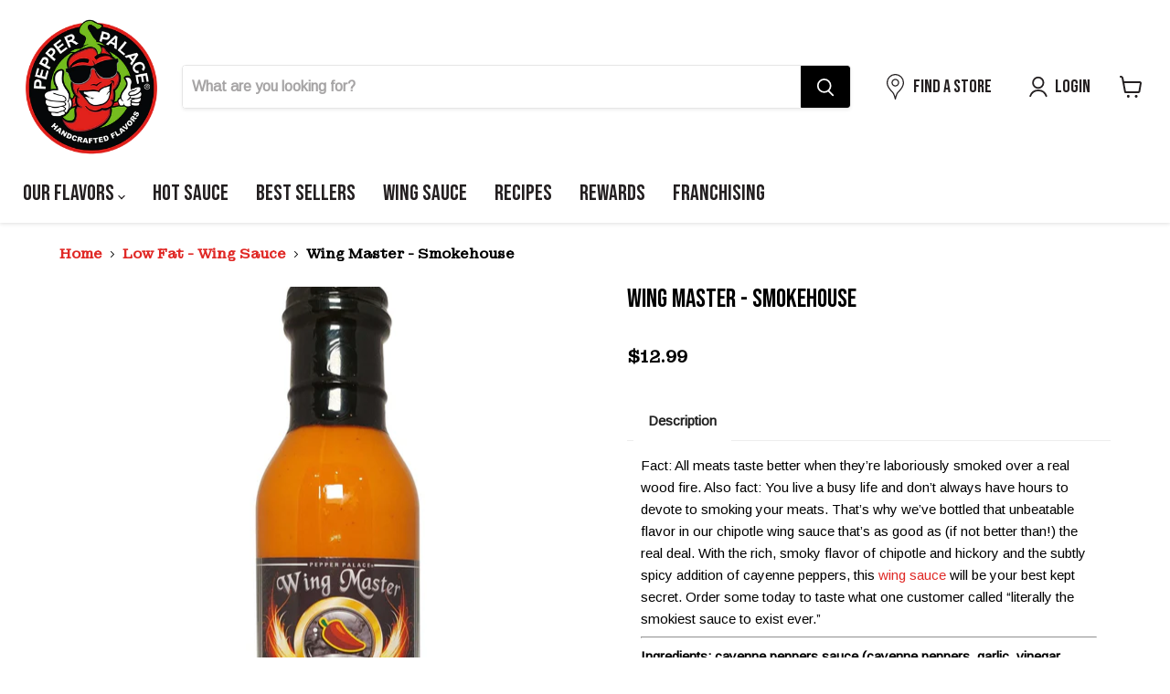

--- FILE ---
content_type: text/html; charset=utf-8
request_url: https://pepperpalace.com/collections/low-fat-wing-sauce/products/wing-master-smokehouse
body_size: 57675
content:
<!doctype html>
<html class="no-js no-touch" lang="en">
  <head>
    <!-- Google Tag Manager -->
<script>(function(w,d,s,l,i){w[l]=w[l]||[];w[l].push({'gtm.start':
new Date().getTime(),event:'gtm.js'});var f=d.getElementsByTagName(s)[0],
j=d.createElement(s),dl=l!='dataLayer'?'&l='+l:'';j.async=true;j.src=
'https://www.googletagmanager.com/gtm.js?id='+i+dl;f.parentNode.insertBefore(j,f);
})(window,document,'script','dataLayer','GTM-WG8K9BN5');</script>
<!-- End Google Tag Manager -->
<link rel='preconnect dns-prefetch' href='https://api.config-security.com/' crossorigin />
<link rel='preconnect dns-prefetch' href='https://conf.config-security.com/' crossorigin />
<link rel='preconnect dns-prefetch' href='https://whale.camera/' crossorigin />
<script>
/* >> TriplePixel :: start*/
window.TriplePixelData={TripleName:"pepperpalace.myshopify.com",ver:"2.11",plat:"SHOPIFY",isHeadless:false},function(W,H,A,L,E,_,B,N){function O(U,T,P,H,R){void 0===R&&(R=!1),H=new XMLHttpRequest,P?(H.open("POST",U,!0),H.setRequestHeader("Content-Type","application/json")):H.open("GET",U,!0),H.send(JSON.stringify(P||{})),H.onreadystatechange=function(){4===H.readyState&&200===H.status?(R=H.responseText,U.includes(".txt")?eval(R):P||(N[B]=R)):(299<H.status||H.status<200)&&T&&!R&&(R=!0,O(U,T-1,P))}}if(N=window,!N[H+"sn"]){N[H+"sn"]=1,L=function(){return Date.now().toString(36)+"_"+Math.random().toString(36)};try{A.setItem(H,1+(0|A.getItem(H)||0)),(E=JSON.parse(A.getItem(H+"U")||"[]")).push({u:location.href,r:document.referrer,t:Date.now(),id:L()}),A.setItem(H+"U",JSON.stringify(E))}catch(e){}var i,m,p;A.getItem('"!nC`')||(_=A,A=N,A[H]||(E=A[H]=function(t,e,a){return void 0===a&&(a=[]),"State"==t?E.s:(W=L(),(E._q=E._q||[]).push([W,t,e].concat(a)),W)},E.s="Installed",E._q=[],E.ch=W,B="configSecurityConfModel",N[B]=1,O("https://conf.config-security.com/model",5),i=L(),m=A[atob("c2NyZWVu")],_.setItem("di_pmt_wt",i),p={id:i,action:"profile",avatar:_.getItem("auth-security_rand_salt_"),time:m[atob("d2lkdGg=")]+":"+m[atob("aGVpZ2h0")],host:A.TriplePixelData.TripleName,plat:A.TriplePixelData.plat,url:window.location.href,ref:document.referrer,ver:A.TriplePixelData.ver},O("https://api.config-security.com/event",5,p),O("https://whale.camera/live/dot.txt",5)))}}("","TriplePixel",localStorage);
/* << TriplePixel :: end*/
</script>
<link rel='preconnect dns-prefetch' href='https://triplewhale-pixel.web.app/' crossorigin />
<!-- Google tag (gtag.js) -->
<script async src="https://www.googletagmanager.com/gtag/js?id=G-PM3C5KW5FC"></script>
<script>
  window.dataLayer = window.dataLayer || [];
  function gtag(){dataLayer.push(arguments);}
  gtag('js', new Date());

  gtag('config', 'G-PM3C5KW5FC');
</script>
    
    <!-- RR GTM -->
<script>!function(){"use strict";function l(e){for(var t=e,r=0,n=document.cookie.split(";");r<n.length;r++){var o=n[r].split("=");if(o[0].trim()===t)return o[1]}}function s(e){return localStorage.getItem(e)}function u(e){return window[e]}function d(e,t){e=document.querySelector(e);return t?null==e?void 0:e.getAttribute(t):null==e?void 0:e.textContent}var e=window,t=document,r="script",n="dataLayer",o="TTZRC24",a="https://ss.pepperpalace.com",i="",c="ckxneunp",E="cookie",I=["_y", "_shopify_y"],v="",g=!1;try{var g=!!E&&(m=navigator.userAgent,!!(m=new RegExp("Version/([0-9._]+)(.*Mobile)?.*Safari.*").exec(m)))&&16.4<=parseFloat(m[1]),A="stapeUserId"===E,f=g&&!A?function(e,t,r){void 0===t&&(t="");var n={cookie:l,localStorage:s,jsVariable:u,cssSelector:d},t=Array.isArray(t)?t:[t];if(e&&n[e])for(var o=n[e],a=0,i=t;a<i.length;a++){var c=i[a],c=r?o(c,r):o(c);if(c)return c}else console.warn("invalid uid source",e)}(E,I,v):void 0;g=g&&(!!f||A)}catch(e){console.error(e)}var m=e,E=(m[n]=m[n]||[],m[n].push({"gtm.start":(new Date).getTime(),event:"gtm.js"}),t.getElementsByTagName(r)[0]),I="dataLayer"===n?"":"&l="+n,v=f?"&bi="+encodeURIComponent(f):"",A=t.createElement(r),e=g?"kp"+c:c,n=!g&&i?i:a;A.async=!0,A.src=n+"/"+e+".js?st="+o+I+v,null!=(f=E.parentNode)&&f.insertBefore(A,E)}();</script>
<!-- RR GTM -->

    
    <meta charset="utf-8">
    <meta http-equiv="x-ua-compatible" content="IE=edge">

    <link rel="preconnect" href="https://cdn.shopify.com">
    <link rel="preconnect" href="https://fonts.shopifycdn.com">
    <link rel="preconnect" href="https://v.shopify.com">
    <link rel="preconnect" href="https://cdn.shopifycloud.com">

    <title>Wing Master Smokehouse — Wing Sauce — Pepper Palace</title>

    
      <meta name="description" content="Our wing master smokehouse delivers authentic wood-smoked wing flavor, saving time and elevating meals. Experience the deliciousness today!">
    

    
  <link rel="shortcut icon" href="//pepperpalace.com/cdn/shop/files/PP-Logo-Concept_32x32.png?v=1652450349" type="image/png">


    
      <link rel="canonical" href="https://pepperpalace.com/products/wing-master-smokehouse" />
    

    <meta name="viewport" content="width=device-width">

    
    















<meta property="og:site_name" content="Pepper Palace">
<meta property="og:url" content="https://pepperpalace.com/products/wing-master-smokehouse">
<meta property="og:title" content="Wing Master - Smokehouse">
<meta property="og:type" content="website">
<meta property="og:description" content="Our wing master smokehouse delivers authentic wood-smoked wing flavor, saving time and elevating meals. Experience the deliciousness today!">




    
    
    

    
    
    <meta
      property="og:image"
      content="https://pepperpalace.com/cdn/shop/files/0a5d0cac9663d1ff93e518621f6ecc88_ca4e2bb1-6848-4b30-b773-a28b3267ace2_1200x1302.jpg?v=1767977339"
    />
    <meta
      property="og:image:secure_url"
      content="https://pepperpalace.com/cdn/shop/files/0a5d0cac9663d1ff93e518621f6ecc88_ca4e2bb1-6848-4b30-b773-a28b3267ace2_1200x1302.jpg?v=1767977339"
    />
    <meta property="og:image:width" content="1200" />
    <meta property="og:image:height" content="1302" />
    
    
    <meta property="og:image:alt" content="Bottle of Wing Master Smokehouse Buffalo Style wing sauce on a white background" />
  
















<meta name="twitter:title" content="Wing Master Smokehouse — Wing Sauce — Pepper Palace">
<meta name="twitter:description" content="Our wing master smokehouse delivers authentic wood-smoked wing flavor, saving time and elevating meals. Experience the deliciousness today!">


    
    
    
      
      
      <meta name="twitter:card" content="summary">
    
    
    <meta
      property="twitter:image"
      content="https://pepperpalace.com/cdn/shop/files/0a5d0cac9663d1ff93e518621f6ecc88_ca4e2bb1-6848-4b30-b773-a28b3267ace2_1200x1200_crop_center.jpg?v=1767977339"
    />
    <meta property="twitter:image:width" content="1200" />
    <meta property="twitter:image:height" content="1200" />
    
    
    <meta property="twitter:image:alt" content="Bottle of Wing Master Smokehouse Buffalo Style wing sauce on a white background" />
  



    <link rel="preload" href="//pepperpalace.com/cdn/fonts/libre_franklin/librefranklin_n6.c976b0b721ea92417572301ef17640150832a2b9.woff2" as="font" crossorigin="anonymous">
    <link rel="preload" as="style" href="//pepperpalace.com/cdn/shop/t/37/assets/theme.css?v=136084010975869167721768838063">

    <script>window.performance && window.performance.mark && window.performance.mark('shopify.content_for_header.start');</script><meta name="google-site-verification" content="OGCzX8R2CySHfc4JQYa0rKZr8zSPtcw5_K3SplBhJKs">
<meta name="facebook-domain-verification" content="0z5w1z2n9jzlpfklhtilgmbrpfe8uq">
<meta id="shopify-digital-wallet" name="shopify-digital-wallet" content="/17271128164/digital_wallets/dialog">
<meta name="shopify-checkout-api-token" content="a49585b5318282dfd235c0b6c9c452a6">
<meta id="in-context-paypal-metadata" data-shop-id="17271128164" data-venmo-supported="true" data-environment="production" data-locale="en_US" data-paypal-v4="true" data-currency="USD">
<link rel="alternate" type="application/json+oembed" href="https://pepperpalace.com/products/wing-master-smokehouse.oembed">
<script async="async" src="/checkouts/internal/preloads.js?locale=en-US"></script>
<link rel="preconnect" href="https://shop.app" crossorigin="anonymous">
<script async="async" src="https://shop.app/checkouts/internal/preloads.js?locale=en-US&shop_id=17271128164" crossorigin="anonymous"></script>
<script id="apple-pay-shop-capabilities" type="application/json">{"shopId":17271128164,"countryCode":"US","currencyCode":"USD","merchantCapabilities":["supports3DS"],"merchantId":"gid:\/\/shopify\/Shop\/17271128164","merchantName":"Pepper Palace","requiredBillingContactFields":["postalAddress","email"],"requiredShippingContactFields":["postalAddress","email"],"shippingType":"shipping","supportedNetworks":["visa","masterCard","amex","discover","elo","jcb"],"total":{"type":"pending","label":"Pepper Palace","amount":"1.00"},"shopifyPaymentsEnabled":true,"supportsSubscriptions":true}</script>
<script id="shopify-features" type="application/json">{"accessToken":"a49585b5318282dfd235c0b6c9c452a6","betas":["rich-media-storefront-analytics"],"domain":"pepperpalace.com","predictiveSearch":true,"shopId":17271128164,"locale":"en"}</script>
<script>var Shopify = Shopify || {};
Shopify.shop = "pepperpalace.myshopify.com";
Shopify.locale = "en";
Shopify.currency = {"active":"USD","rate":"1.0"};
Shopify.country = "US";
Shopify.theme = {"name":"Updated 1-14-26 Empire (WORKING THEME)","id":129178533940,"schema_name":"Empire","schema_version":"6.1.0","theme_store_id":838,"role":"main"};
Shopify.theme.handle = "null";
Shopify.theme.style = {"id":null,"handle":null};
Shopify.cdnHost = "pepperpalace.com/cdn";
Shopify.routes = Shopify.routes || {};
Shopify.routes.root = "/";</script>
<script type="module">!function(o){(o.Shopify=o.Shopify||{}).modules=!0}(window);</script>
<script>!function(o){function n(){var o=[];function n(){o.push(Array.prototype.slice.apply(arguments))}return n.q=o,n}var t=o.Shopify=o.Shopify||{};t.loadFeatures=n(),t.autoloadFeatures=n()}(window);</script>
<script>
  window.ShopifyPay = window.ShopifyPay || {};
  window.ShopifyPay.apiHost = "shop.app\/pay";
  window.ShopifyPay.redirectState = null;
</script>
<script id="shop-js-analytics" type="application/json">{"pageType":"product"}</script>
<script defer="defer" async type="module" src="//pepperpalace.com/cdn/shopifycloud/shop-js/modules/v2/client.init-shop-cart-sync_BT-GjEfc.en.esm.js"></script>
<script defer="defer" async type="module" src="//pepperpalace.com/cdn/shopifycloud/shop-js/modules/v2/chunk.common_D58fp_Oc.esm.js"></script>
<script defer="defer" async type="module" src="//pepperpalace.com/cdn/shopifycloud/shop-js/modules/v2/chunk.modal_xMitdFEc.esm.js"></script>
<script type="module">
  await import("//pepperpalace.com/cdn/shopifycloud/shop-js/modules/v2/client.init-shop-cart-sync_BT-GjEfc.en.esm.js");
await import("//pepperpalace.com/cdn/shopifycloud/shop-js/modules/v2/chunk.common_D58fp_Oc.esm.js");
await import("//pepperpalace.com/cdn/shopifycloud/shop-js/modules/v2/chunk.modal_xMitdFEc.esm.js");

  window.Shopify.SignInWithShop?.initShopCartSync?.({"fedCMEnabled":true,"windoidEnabled":true});

</script>
<script defer="defer" async type="module" src="//pepperpalace.com/cdn/shopifycloud/shop-js/modules/v2/client.payment-terms_Ci9AEqFq.en.esm.js"></script>
<script defer="defer" async type="module" src="//pepperpalace.com/cdn/shopifycloud/shop-js/modules/v2/chunk.common_D58fp_Oc.esm.js"></script>
<script defer="defer" async type="module" src="//pepperpalace.com/cdn/shopifycloud/shop-js/modules/v2/chunk.modal_xMitdFEc.esm.js"></script>
<script type="module">
  await import("//pepperpalace.com/cdn/shopifycloud/shop-js/modules/v2/client.payment-terms_Ci9AEqFq.en.esm.js");
await import("//pepperpalace.com/cdn/shopifycloud/shop-js/modules/v2/chunk.common_D58fp_Oc.esm.js");
await import("//pepperpalace.com/cdn/shopifycloud/shop-js/modules/v2/chunk.modal_xMitdFEc.esm.js");

  
</script>
<script>
  window.Shopify = window.Shopify || {};
  if (!window.Shopify.featureAssets) window.Shopify.featureAssets = {};
  window.Shopify.featureAssets['shop-js'] = {"shop-cart-sync":["modules/v2/client.shop-cart-sync_DZOKe7Ll.en.esm.js","modules/v2/chunk.common_D58fp_Oc.esm.js","modules/v2/chunk.modal_xMitdFEc.esm.js"],"init-fed-cm":["modules/v2/client.init-fed-cm_B6oLuCjv.en.esm.js","modules/v2/chunk.common_D58fp_Oc.esm.js","modules/v2/chunk.modal_xMitdFEc.esm.js"],"shop-cash-offers":["modules/v2/client.shop-cash-offers_D2sdYoxE.en.esm.js","modules/v2/chunk.common_D58fp_Oc.esm.js","modules/v2/chunk.modal_xMitdFEc.esm.js"],"shop-login-button":["modules/v2/client.shop-login-button_QeVjl5Y3.en.esm.js","modules/v2/chunk.common_D58fp_Oc.esm.js","modules/v2/chunk.modal_xMitdFEc.esm.js"],"pay-button":["modules/v2/client.pay-button_DXTOsIq6.en.esm.js","modules/v2/chunk.common_D58fp_Oc.esm.js","modules/v2/chunk.modal_xMitdFEc.esm.js"],"shop-button":["modules/v2/client.shop-button_DQZHx9pm.en.esm.js","modules/v2/chunk.common_D58fp_Oc.esm.js","modules/v2/chunk.modal_xMitdFEc.esm.js"],"avatar":["modules/v2/client.avatar_BTnouDA3.en.esm.js"],"init-windoid":["modules/v2/client.init-windoid_CR1B-cfM.en.esm.js","modules/v2/chunk.common_D58fp_Oc.esm.js","modules/v2/chunk.modal_xMitdFEc.esm.js"],"init-shop-for-new-customer-accounts":["modules/v2/client.init-shop-for-new-customer-accounts_C_vY_xzh.en.esm.js","modules/v2/client.shop-login-button_QeVjl5Y3.en.esm.js","modules/v2/chunk.common_D58fp_Oc.esm.js","modules/v2/chunk.modal_xMitdFEc.esm.js"],"init-shop-email-lookup-coordinator":["modules/v2/client.init-shop-email-lookup-coordinator_BI7n9ZSv.en.esm.js","modules/v2/chunk.common_D58fp_Oc.esm.js","modules/v2/chunk.modal_xMitdFEc.esm.js"],"init-shop-cart-sync":["modules/v2/client.init-shop-cart-sync_BT-GjEfc.en.esm.js","modules/v2/chunk.common_D58fp_Oc.esm.js","modules/v2/chunk.modal_xMitdFEc.esm.js"],"shop-toast-manager":["modules/v2/client.shop-toast-manager_DiYdP3xc.en.esm.js","modules/v2/chunk.common_D58fp_Oc.esm.js","modules/v2/chunk.modal_xMitdFEc.esm.js"],"init-customer-accounts":["modules/v2/client.init-customer-accounts_D9ZNqS-Q.en.esm.js","modules/v2/client.shop-login-button_QeVjl5Y3.en.esm.js","modules/v2/chunk.common_D58fp_Oc.esm.js","modules/v2/chunk.modal_xMitdFEc.esm.js"],"init-customer-accounts-sign-up":["modules/v2/client.init-customer-accounts-sign-up_iGw4briv.en.esm.js","modules/v2/client.shop-login-button_QeVjl5Y3.en.esm.js","modules/v2/chunk.common_D58fp_Oc.esm.js","modules/v2/chunk.modal_xMitdFEc.esm.js"],"shop-follow-button":["modules/v2/client.shop-follow-button_CqMgW2wH.en.esm.js","modules/v2/chunk.common_D58fp_Oc.esm.js","modules/v2/chunk.modal_xMitdFEc.esm.js"],"checkout-modal":["modules/v2/client.checkout-modal_xHeaAweL.en.esm.js","modules/v2/chunk.common_D58fp_Oc.esm.js","modules/v2/chunk.modal_xMitdFEc.esm.js"],"shop-login":["modules/v2/client.shop-login_D91U-Q7h.en.esm.js","modules/v2/chunk.common_D58fp_Oc.esm.js","modules/v2/chunk.modal_xMitdFEc.esm.js"],"lead-capture":["modules/v2/client.lead-capture_BJmE1dJe.en.esm.js","modules/v2/chunk.common_D58fp_Oc.esm.js","modules/v2/chunk.modal_xMitdFEc.esm.js"],"payment-terms":["modules/v2/client.payment-terms_Ci9AEqFq.en.esm.js","modules/v2/chunk.common_D58fp_Oc.esm.js","modules/v2/chunk.modal_xMitdFEc.esm.js"]};
</script>
<script>(function() {
  var isLoaded = false;
  function asyncLoad() {
    if (isLoaded) return;
    isLoaded = true;
    var urls = ["https:\/\/storefront.cdn.pxu.co\/apps\/uso.js?shop=pepperpalace.myshopify.com","https:\/\/gtranslate.io\/shopify\/gtranslate.js?shop=pepperpalace.myshopify.com","https:\/\/embed.tawk.to\/widget-script\/5aff2d49227d3d7edc25742e\/default.js?shop=pepperpalace.myshopify.com","https:\/\/js.smile.io\/v1\/smile-shopify.js?shop=pepperpalace.myshopify.com","https:\/\/d1hcrjcdtouu7e.cloudfront.net\/js\/gdpr_cookie_consent.min.js?shop=pepperpalace.myshopify.com","https:\/\/assets.tapcart.com\/__tc-ck-loader\/index.js?appId=iFyOQ7w3oO\u0026environment=production\u0026shop=pepperpalace.myshopify.com","https:\/\/static.rechargecdn.com\/static\/js\/recharge.js?shop=pepperpalace.myshopify.com","https:\/\/cdn.hextom.com\/js\/quickannouncementbar.js?shop=pepperpalace.myshopify.com"];
    for (var i = 0; i < urls.length; i++) {
      var s = document.createElement('script');
      s.type = 'text/javascript';
      s.async = true;
      s.src = urls[i];
      var x = document.getElementsByTagName('script')[0];
      x.parentNode.insertBefore(s, x);
    }
  };
  if(window.attachEvent) {
    window.attachEvent('onload', asyncLoad);
  } else {
    window.addEventListener('load', asyncLoad, false);
  }
})();</script>
<script id="__st">var __st={"a":17271128164,"offset":-18000,"reqid":"714ca66c-3a28-47e7-b4d0-576a5f9a36a8-1769090896","pageurl":"pepperpalace.com\/collections\/low-fat-wing-sauce\/products\/wing-master-smokehouse","u":"5326e43ab630","p":"product","rtyp":"product","rid":2760236990564};</script>
<script>window.ShopifyPaypalV4VisibilityTracking = true;</script>
<script id="captcha-bootstrap">!function(){'use strict';const t='contact',e='account',n='new_comment',o=[[t,t],['blogs',n],['comments',n],[t,'customer']],c=[[e,'customer_login'],[e,'guest_login'],[e,'recover_customer_password'],[e,'create_customer']],r=t=>t.map((([t,e])=>`form[action*='/${t}']:not([data-nocaptcha='true']) input[name='form_type'][value='${e}']`)).join(','),a=t=>()=>t?[...document.querySelectorAll(t)].map((t=>t.form)):[];function s(){const t=[...o],e=r(t);return a(e)}const i='password',u='form_key',d=['recaptcha-v3-token','g-recaptcha-response','h-captcha-response',i],f=()=>{try{return window.sessionStorage}catch{return}},m='__shopify_v',_=t=>t.elements[u];function p(t,e,n=!1){try{const o=window.sessionStorage,c=JSON.parse(o.getItem(e)),{data:r}=function(t){const{data:e,action:n}=t;return t[m]||n?{data:e,action:n}:{data:t,action:n}}(c);for(const[e,n]of Object.entries(r))t.elements[e]&&(t.elements[e].value=n);n&&o.removeItem(e)}catch(o){console.error('form repopulation failed',{error:o})}}const l='form_type',E='cptcha';function T(t){t.dataset[E]=!0}const w=window,h=w.document,L='Shopify',v='ce_forms',y='captcha';let A=!1;((t,e)=>{const n=(g='f06e6c50-85a8-45c8-87d0-21a2b65856fe',I='https://cdn.shopify.com/shopifycloud/storefront-forms-hcaptcha/ce_storefront_forms_captcha_hcaptcha.v1.5.2.iife.js',D={infoText:'Protected by hCaptcha',privacyText:'Privacy',termsText:'Terms'},(t,e,n)=>{const o=w[L][v],c=o.bindForm;if(c)return c(t,g,e,D).then(n);var r;o.q.push([[t,g,e,D],n]),r=I,A||(h.body.append(Object.assign(h.createElement('script'),{id:'captcha-provider',async:!0,src:r})),A=!0)});var g,I,D;w[L]=w[L]||{},w[L][v]=w[L][v]||{},w[L][v].q=[],w[L][y]=w[L][y]||{},w[L][y].protect=function(t,e){n(t,void 0,e),T(t)},Object.freeze(w[L][y]),function(t,e,n,w,h,L){const[v,y,A,g]=function(t,e,n){const i=e?o:[],u=t?c:[],d=[...i,...u],f=r(d),m=r(i),_=r(d.filter((([t,e])=>n.includes(e))));return[a(f),a(m),a(_),s()]}(w,h,L),I=t=>{const e=t.target;return e instanceof HTMLFormElement?e:e&&e.form},D=t=>v().includes(t);t.addEventListener('submit',(t=>{const e=I(t);if(!e)return;const n=D(e)&&!e.dataset.hcaptchaBound&&!e.dataset.recaptchaBound,o=_(e),c=g().includes(e)&&(!o||!o.value);(n||c)&&t.preventDefault(),c&&!n&&(function(t){try{if(!f())return;!function(t){const e=f();if(!e)return;const n=_(t);if(!n)return;const o=n.value;o&&e.removeItem(o)}(t);const e=Array.from(Array(32),(()=>Math.random().toString(36)[2])).join('');!function(t,e){_(t)||t.append(Object.assign(document.createElement('input'),{type:'hidden',name:u})),t.elements[u].value=e}(t,e),function(t,e){const n=f();if(!n)return;const o=[...t.querySelectorAll(`input[type='${i}']`)].map((({name:t})=>t)),c=[...d,...o],r={};for(const[a,s]of new FormData(t).entries())c.includes(a)||(r[a]=s);n.setItem(e,JSON.stringify({[m]:1,action:t.action,data:r}))}(t,e)}catch(e){console.error('failed to persist form',e)}}(e),e.submit())}));const S=(t,e)=>{t&&!t.dataset[E]&&(n(t,e.some((e=>e===t))),T(t))};for(const o of['focusin','change'])t.addEventListener(o,(t=>{const e=I(t);D(e)&&S(e,y())}));const B=e.get('form_key'),M=e.get(l),P=B&&M;t.addEventListener('DOMContentLoaded',(()=>{const t=y();if(P)for(const e of t)e.elements[l].value===M&&p(e,B);[...new Set([...A(),...v().filter((t=>'true'===t.dataset.shopifyCaptcha))])].forEach((e=>S(e,t)))}))}(h,new URLSearchParams(w.location.search),n,t,e,['guest_login'])})(!0,!0)}();</script>
<script integrity="sha256-4kQ18oKyAcykRKYeNunJcIwy7WH5gtpwJnB7kiuLZ1E=" data-source-attribution="shopify.loadfeatures" defer="defer" src="//pepperpalace.com/cdn/shopifycloud/storefront/assets/storefront/load_feature-a0a9edcb.js" crossorigin="anonymous"></script>
<script crossorigin="anonymous" defer="defer" src="//pepperpalace.com/cdn/shopifycloud/storefront/assets/shopify_pay/storefront-65b4c6d7.js?v=20250812"></script>
<script data-source-attribution="shopify.dynamic_checkout.dynamic.init">var Shopify=Shopify||{};Shopify.PaymentButton=Shopify.PaymentButton||{isStorefrontPortableWallets:!0,init:function(){window.Shopify.PaymentButton.init=function(){};var t=document.createElement("script");t.src="https://pepperpalace.com/cdn/shopifycloud/portable-wallets/latest/portable-wallets.en.js",t.type="module",document.head.appendChild(t)}};
</script>
<script data-source-attribution="shopify.dynamic_checkout.buyer_consent">
  function portableWalletsHideBuyerConsent(e){var t=document.getElementById("shopify-buyer-consent"),n=document.getElementById("shopify-subscription-policy-button");t&&n&&(t.classList.add("hidden"),t.setAttribute("aria-hidden","true"),n.removeEventListener("click",e))}function portableWalletsShowBuyerConsent(e){var t=document.getElementById("shopify-buyer-consent"),n=document.getElementById("shopify-subscription-policy-button");t&&n&&(t.classList.remove("hidden"),t.removeAttribute("aria-hidden"),n.addEventListener("click",e))}window.Shopify?.PaymentButton&&(window.Shopify.PaymentButton.hideBuyerConsent=portableWalletsHideBuyerConsent,window.Shopify.PaymentButton.showBuyerConsent=portableWalletsShowBuyerConsent);
</script>
<script data-source-attribution="shopify.dynamic_checkout.cart.bootstrap">document.addEventListener("DOMContentLoaded",(function(){function t(){return document.querySelector("shopify-accelerated-checkout-cart, shopify-accelerated-checkout")}if(t())Shopify.PaymentButton.init();else{new MutationObserver((function(e,n){t()&&(Shopify.PaymentButton.init(),n.disconnect())})).observe(document.body,{childList:!0,subtree:!0})}}));
</script>
<link id="shopify-accelerated-checkout-styles" rel="stylesheet" media="screen" href="https://pepperpalace.com/cdn/shopifycloud/portable-wallets/latest/accelerated-checkout-backwards-compat.css" crossorigin="anonymous">
<style id="shopify-accelerated-checkout-cart">
        #shopify-buyer-consent {
  margin-top: 1em;
  display: inline-block;
  width: 100%;
}

#shopify-buyer-consent.hidden {
  display: none;
}

#shopify-subscription-policy-button {
  background: none;
  border: none;
  padding: 0;
  text-decoration: underline;
  font-size: inherit;
  cursor: pointer;
}

#shopify-subscription-policy-button::before {
  box-shadow: none;
}

      </style>

<script>window.performance && window.performance.mark && window.performance.mark('shopify.content_for_header.end');</script>

    <link href="//pepperpalace.com/cdn/shop/t/37/assets/theme.css?v=136084010975869167721768838063" rel="stylesheet" type="text/css" media="all" />

    
    <script>
      window.Theme = window.Theme || {};
      window.Theme.version = '6.1.0';
      window.Theme.name = 'Empire';
      window.Theme.routes = {
        "root_url": "/",
        "account_url": "/account",
        "account_login_url": "https://pepperpalace.com/customer_authentication/redirect?locale=en&region_country=US",
        "account_logout_url": "/account/logout",
        "account_register_url": "https://shopify.com/17271128164/account?locale=en",
        "account_addresses_url": "/account/addresses",
        "collections_url": "/collections",
        "all_products_collection_url": "/collections/all",
        "search_url": "/search",
        "cart_url": "/cart",
        "cart_add_url": "/cart/add",
        "cart_change_url": "/cart/change",
        "cart_clear_url": "/cart/clear",
        "product_recommendations_url": "/recommendations/products",
      };
    </script>
    
<link rel="preconnect" href="https://fonts.googleapis.com">
<link rel="preconnect" href="https://fonts.gstatic.com" crossorigin>
<link href="https://fonts.googleapis.com/css2?family=Arimo&family=Bebas+Neue&family=Montagu+Slab:opsz@16..144&display=swap" rel="stylesheet">  
 <!--Yotpo Javascript-->
  <script type="text/javascript">
(function e(){var e=document.createElement("script");e.type="text/javascript",e.async=true,e.src="//staticw2.yotpo.com/bAnbQBFRbJyg60lMTNgkyimzLQ5orZJIQBzo9AMl/widget.js";var t=document.getElementsByTagName("script")[0];t.parentNode.insertBefore(e,t)})();
</script>


<meta name="ahrefs-site-verification" content="a60cdd304899c658530a03085b51a5cbb7e236ab87666ace175fba7c40adda21">
<meta name="google-site-verification" content="pN4MpdLOky2AFn318jXeuDf_VDrefoxmxHWP7m9LfYE" />

<script src="https://shopifyorderlimits.s3.amazonaws.com/limits/pepperpalace.myshopify.com?v=97&r=20230215164331&shop=pepperpalace.myshopify.com"></script>



































































































































<!-- BEGIN app block: shopify://apps/consentmo-gdpr/blocks/gdpr_cookie_consent/4fbe573f-a377-4fea-9801-3ee0858cae41 -->


<!-- END app block --><!-- BEGIN app block: shopify://apps/hulk-form-builder/blocks/app-embed/b6b8dd14-356b-4725-a4ed-77232212b3c3 --><!-- BEGIN app snippet: hulkapps-formbuilder-theme-ext --><script type="text/javascript">
  
  if (typeof window.formbuilder_customer != "object") {
        window.formbuilder_customer = {}
  }

  window.hulkFormBuilder = {
    form_data: {"form_6XzJACoRbtomz9fa3Z-RXQ":{"uuid":"6XzJACoRbtomz9fa3Z-RXQ","form_name":"Partnership Program Questions","form_data":{"div_back_gradient_1":"#fff","div_back_gradient_2":"#fff","back_color":"#fff","form_title":"\u003ch3\u003ePartnership Program Questions\u003c\/h3\u003e\n","form_submit":"Submit","after_submit":"hideAndmessage","after_submit_msg":"","captcha_enable":"yes","label_style":"blockLabels","input_border_radius":"2","back_type":"transparent","input_back_color":"#fff","input_back_color_hover":"#fff","back_shadow":"none","label_font_clr":"#000000","input_font_clr":"#424242","button_align":"fullBtn","button_clr":"#fff","button_back_clr":"#e1261c","button_border_radius":"2","form_width":"600px","form_border_size":"2","form_border_clr":"#000000","form_border_radius":"1","label_font_size":"14","input_font_size":"12","button_font_size":"16","form_padding":"35","input_border_color":"#ccc","input_border_color_hover":"#ccc","btn_border_clr":"#333333","btn_border_size":"1","form_name":"Partnership Program Questions","":"contact@pepperpalace.com","form_emails":"contact@pepperpalace.com","admin_email_subject":"New form submission received.","admin_email_message":"Hi [first-name of store owner],\u003cbr\u003eSomeone just submitted a response to your form.\u003cbr\u003ePlease find the details below:","form_access_message":"\u003cp\u003ePlease login to access the form\u003cbr\u003eDo not have an account? Create account\u003c\/p\u003e","notification_email_send":true,"capture_form_submission_counts":"no","custom_count_number":"","captcha_honeypot":"no","input_placeholder_clr":"#424242","formElements":[{"type":"text","position":0,"label":"First Name","customClass":"","halfwidth":"yes","Conditions":{},"page_number":1},{"type":"text","position":1,"label":"Last Name","halfwidth":"yes","Conditions":{},"page_number":1},{"Conditions":{},"type":"text","position":2,"label":"Restaurant Name","page_number":1},{"type":"email","position":3,"label":"Email","required":"yes","email_confirm":"yes","Conditions":{},"page_number":1},{"type":"textarea","position":4,"label":"Message","required":"yes","Conditions":{},"page_number":1}]},"is_spam_form":false,"shop_uuid":"nZeVv40ROK_JxV7AMxdT0g","shop_timezone":"America\/New_York","shop_id":135381,"shop_is_after_submit_enabled":false,"shop_shopify_plan":"shopify_plus","shop_shopify_domain":"pepperpalace.myshopify.com","shop_remove_watermark":false,"shop_created_at":"2025-05-01T08:15:40.685-05:00"},"form_C-gUqPqMQGL_jyyP21LhHg":{"uuid":"C-gUqPqMQGL_jyyP21LhHg","form_name":"Franchising Information Form","form_data":{"div_back_gradient_1":"#fff","div_back_gradient_2":"#fff","back_color":"#fff","form_title":"\u003ch3\u003e\u003cspan style=\"font-family:Arial Black;\"\u003e\u003cspan style=\"color:#000000;\"\u003eContact Us\u003c\/span\u003e\u003c\/span\u003e\u003c\/h3\u003e\n","form_submit":"Submit","after_submit":"hideAndmessage","after_submit_msg":"\u003cp\u003eThank you for your interest in Pepper Palace! A team member will reach out shortly with additional information.\u003c\/p\u003e\n\n\u003cp\u003e\u0026nbsp;\u003c\/p\u003e\n","captcha_enable":"yes","label_style":"inlineLabels","input_border_radius":"2","back_type":"transparent","input_back_color":"#fff","input_back_color_hover":"#fff","back_shadow":"none","label_font_clr":"#333333","input_font_clr":"#333333","button_align":"fullBtn","button_clr":"#fff","button_back_clr":"#df0f0f","button_border_radius":"2","form_width":"600px","form_border_size":"2","form_border_clr":"#c7c7c7","form_border_radius":"1","label_font_size":"14","input_font_size":"12","button_font_size":"16","form_padding":"35","input_border_color":"#ccc","input_border_color_hover":"#ccc","btn_border_clr":"#333333","btn_border_size":"1","form_name":"Franchising Information Form","":"tavis.scholz@pepperpalace.com","form_access_message":"\u003cp\u003ePlease login to access the form\u003cbr\u003eDo not have an account? Create account\u003c\/p\u003e","captcha_honeypot":"no","formElements":[{"type":"text","position":0,"label":"First Name","customClass":"","halfwidth":"yes","Conditions":{},"required":"yes","page_number":1},{"type":"text","position":1,"label":"Last Name","halfwidth":"yes","Conditions":{},"required":"yes","page_number":1},{"type":"email","position":2,"label":"Email","required":"yes","email_confirm":"yes","Conditions":{},"page_number":1},{"Conditions":{},"type":"phone","position":3,"label":"Phone","required":"yes","page_number":1},{"Conditions":{},"type":"textarea","position":4,"label":"Where do you want to open a Pepper Palace Franchise?","required":"yes","page_number":1},{"Conditions":{},"type":"text","position":5,"label":"Do you own any other Franchises?","page_number":1,"required":"yes"},{"Conditions":{},"type":"select","position":6,"label":"Your Total Net Worth?","values":"Less than $100,000\n$100,000 - $249,999\n$250,000 - $499,999\n$500,000 - $749,999\nOver $750,000","elementCost":{},"required":"yes","page_number":1},{"Conditions":{},"type":"select","position":7,"label":"Your Total Liquid Assets?","values":"Less than $100,000\n$100,000 - $249,999\n$250,000 - $499,999\n$500,000 - $749,999\nOver $750,000","elementCost":{},"page_number":1,"required":"yes"},{"Conditions":{},"type":"select","position":8,"label":"Pepper Palace locations you want to develop?","values":"1\n2\n3\n4\n5\n6\n7\n8\n9\n10+","elementCost":{},"required":"yes","page_number":1},{"Conditions":{},"type":"select","position":9,"label":"Do you have additional partners?","values":"Yes\nNo","elementCost":{},"required":"yes","page_number":1},{"Conditions":{},"type":"text","position":10,"label":"How did you hear about us?","required":"yes","page_number":1}]},"is_spam_form":false,"shop_uuid":"nZeVv40ROK_JxV7AMxdT0g","shop_timezone":"America\/New_York","shop_id":135381,"shop_is_after_submit_enabled":false,"shop_shopify_plan":"shopify_plus","shop_shopify_domain":"pepperpalace.myshopify.com","shop_remove_watermark":false,"shop_created_at":"2025-05-01T08:15:40.685-05:00"},"form_u0KK9C-luxfWlZhfz2MVgw":{"uuid":"u0KK9C-luxfWlZhfz2MVgw","form_name":"Franchise Guide Download","form_data":{"div_back_gradient_1":"#fff","div_back_gradient_2":"#fff","back_color":"#fff","form_title":"\u003ch3\u003e\u003cspan style=\"font-family:Arial Black;\"\u003e\u003cspan style=\"color:#000000;\"\u003eFranchise Guide Download\u003c\/span\u003e\u003c\/span\u003e\u003c\/h3\u003e\n","form_submit":"Download Guide","after_submit":"hideAndmessage","after_submit_msg":"\u003cp\u003eThank you for your interest in Franchising Pepper Palace!\u003c\/p\u003e\n\n\u003cp\u003e\u0026nbsp;\u003c\/p\u003e\n\n\u003cp\u003e\u003ca download=\"\" href=\"https:\/\/cdn.shopify.com\/s\/files\/1\/0172\/7112\/8164\/files\/Franchise_Flier_Combined.pdf?v=1758901474\" style=\"display:inline-block; \n          padding:20px 40px; \n          background-color:#d32f2f; \n          color:#fff; \n          text-decoration:none; \n          font-family:Arial, sans-serif; \n          font-size:24px; \n          font-weight:bold; \n          border-radius:10px;\"\u003eDownload our Franchise Flier \u003c\/a\u003e\u003c\/p\u003e\n","captcha_enable":"yes","label_style":"blockLabels","input_border_radius":"2","back_type":"transparent","input_back_color":"#fff","input_back_color_hover":"#fff","back_shadow":"none","label_font_clr":"#333333","input_font_clr":"#333333","button_align":"fullBtn","button_clr":"#fff","button_back_clr":"#e51313","button_border_radius":"2","form_width":"600px","form_border_size":"2","form_border_clr":"#c7c7c7","form_border_radius":"1","label_font_size":"14","input_font_size":"12","button_font_size":"16","form_padding":"35","input_border_color":"#ccc","input_border_color_hover":"#ccc","btn_border_clr":"#333333","btn_border_size":"1","form_name":"Franchise Guide Download","":"franchise@pepperpalace.com","form_access_message":"\u003cp\u003ePlease login to access the form\u003cbr\u003eDo not have an account? Create account\u003c\/p\u003e","form_load_as_popup":"no","captcha_honeypot":"no","captcha_align":"center","formElements":[{"type":"text","position":0,"label":"First Name","customClass":"","halfwidth":"yes","Conditions":{},"page_number":1,"required":"yes"},{"Conditions":{},"type":"text","position":1,"label":"Last Name","required":"yes","halfwidth":"yes","page_number":1},{"type":"email","position":2,"label":"Email","required":"yes","email_confirm":"yes","Conditions":{},"page_number":1},{"Conditions":{},"type":"number","position":3,"label":"Phone","page_number":1,"required":"yes"},{"Conditions":{},"type":"text","position":4,"label":"Where do you want to open a Pepper Palace Franchise?","required":"yes","page_number":1},{"Conditions":{},"type":"text","position":5,"label":"How many locations do you want to develop?","required":"yes","page_number":1}]},"is_spam_form":false,"shop_uuid":"nZeVv40ROK_JxV7AMxdT0g","shop_timezone":"America\/New_York","shop_id":135381,"shop_is_after_submit_enabled":false,"shop_shopify_plan":"shopify_plus","shop_shopify_domain":"pepperpalace.myshopify.com","shop_remove_watermark":false,"shop_created_at":"2025-05-01T08:15:40.685-05:00"}},
    shop_data: {"shop_nZeVv40ROK_JxV7AMxdT0g":{"shop_uuid":"nZeVv40ROK_JxV7AMxdT0g","shop_timezone":"America\/New_York","shop_id":135381,"shop_is_after_submit_enabled":false,"shop_shopify_plan":"Shopify Plus","shop_shopify_domain":"pepperpalace.myshopify.com","shop_created_at":"2025-05-01T08:15:40.685-05:00","is_skip_metafield":false,"shop_deleted":false,"shop_disabled":false}},
    settings_data: {"shop_settings":{"shop_customise_msgs":[],"default_customise_msgs":{"is_required":"is required","thank_you":"Thank you! The form was submitted successfully.","processing":"Processing...","valid_data":"Please provide valid data","valid_email":"Provide valid email format","valid_tags":"HTML Tags are not allowed","valid_phone":"Provide valid phone number","valid_captcha":"Please provide valid captcha response","valid_url":"Provide valid URL","only_number_alloud":"Provide valid number in","number_less":"must be less than","number_more":"must be more than","image_must_less":"Image must be less than 20MB","image_number":"Images allowed","image_extension":"Invalid extension! Please provide image file","error_image_upload":"Error in image upload. Please try again.","error_file_upload":"Error in file upload. Please try again.","your_response":"Your response","error_form_submit":"Error occur.Please try again after sometime.","email_submitted":"Form with this email is already submitted","invalid_email_by_zerobounce":"The email address you entered appears to be invalid. Please check it and try again.","download_file":"Download file","card_details_invalid":"Your card details are invalid","card_details":"Card details","please_enter_card_details":"Please enter card details","card_number":"Card number","exp_mm":"Exp MM","exp_yy":"Exp YY","crd_cvc":"CVV","payment_value":"Payment amount","please_enter_payment_amount":"Please enter payment amount","address1":"Address line 1","address2":"Address line 2","city":"City","province":"Province","zipcode":"Zip code","country":"Country","blocked_domain":"This form does not accept addresses from","file_must_less":"File must be less than 20MB","file_extension":"Invalid extension! Please provide file","only_file_number_alloud":"files allowed","previous":"Previous","next":"Next","must_have_a_input":"Please enter at least one field.","please_enter_required_data":"Please enter required data","atleast_one_special_char":"Include at least one special character","atleast_one_lowercase_char":"Include at least one lowercase character","atleast_one_uppercase_char":"Include at least one uppercase character","atleast_one_number":"Include at least one number","must_have_8_chars":"Must have 8 characters long","be_between_8_and_12_chars":"Be between 8 and 12 characters long","please_select":"Please Select","phone_submitted":"Form with this phone number is already submitted","user_res_parse_error":"Error while submitting the form","valid_same_values":"values must be same","product_choice_clear_selection":"Clear Selection","picture_choice_clear_selection":"Clear Selection","remove_all_for_file_image_upload":"Remove All","invalid_file_type_for_image_upload":"You can't upload files of this type.","invalid_file_type_for_signature_upload":"You can't upload files of this type.","max_files_exceeded_for_file_upload":"You can not upload any more files.","max_files_exceeded_for_image_upload":"You can not upload any more files.","file_already_exist":"File already uploaded","max_limit_exceed":"You have added the maximum number of text fields.","cancel_upload_for_file_upload":"Cancel upload","cancel_upload_for_image_upload":"Cancel upload","cancel_upload_for_signature_upload":"Cancel upload"},"shop_blocked_domains":[]}},
    features_data: {"shop_plan_features":{"shop_plan_features":["unlimited-forms","full-design-customization","export-form-submissions","multiple-recipients-for-form-submissions","multiple-admin-notifications","enable-captcha","unlimited-file-uploads","save-submitted-form-data","set-auto-response-message","conditional-logic","form-banner","save-as-draft-facility","include-user-response-in-admin-email","disable-form-submission","mail-platform-integration","stripe-payment-integration","pre-built-templates","create-customer-account-on-shopify","google-analytics-3-by-tracking-id","facebook-pixel-id","bing-uet-pixel-id","advanced-js","advanced-css","api-available","customize-form-message","hidden-field","restrict-from-submissions-per-one-user","utm-tracking","ratings","privacy-notices","heading","paragraph","shopify-flow-trigger","domain-setup","block-domain","address","html-code","form-schedule","after-submit-script","customize-form-scrolling","on-form-submission-record-the-referrer-url","password","duplicate-the-forms","include-user-response-in-auto-responder-email","elements-add-ons","admin-and-auto-responder-email-with-tokens","email-export","premium-support","google-analytics-4-by-measurement-id","google-ads-for-tracking-conversion","validation-field","file-upload","load_form_as_popup","advanced_conditional_logic"]}},
    shop: null,
    shop_id: null,
    plan_features: null,
    validateDoubleQuotes: false,
    assets: {
      extraFunctions: "https://cdn.shopify.com/extensions/019bb5ee-ec40-7527-955d-c1b8751eb060/form-builder-by-hulkapps-50/assets/extra-functions.js",
      extraStyles: "https://cdn.shopify.com/extensions/019bb5ee-ec40-7527-955d-c1b8751eb060/form-builder-by-hulkapps-50/assets/extra-styles.css",
      bootstrapStyles: "https://cdn.shopify.com/extensions/019bb5ee-ec40-7527-955d-c1b8751eb060/form-builder-by-hulkapps-50/assets/theme-app-extension-bootstrap.css"
    },
    translations: {
      htmlTagNotAllowed: "HTML Tags are not allowed",
      sqlQueryNotAllowed: "SQL Queries are not allowed",
      doubleQuoteNotAllowed: "Double quotes are not allowed",
      vorwerkHttpWwwNotAllowed: "The words \u0026#39;http\u0026#39; and \u0026#39;www\u0026#39; are not allowed. Please remove them and try again.",
      maxTextFieldsReached: "You have added the maximum number of text fields.",
      avoidNegativeWords: "Avoid negative words: Don\u0026#39;t use negative words in your contact message.",
      customDesignOnly: "This form is for custom designs requests. For general inquiries please contact our team at info@stagheaddesigns.com",
      zerobounceApiErrorMsg: "We couldn\u0026#39;t verify your email due to a technical issue. Please try again later.",
    }

  }

  

  window.FbThemeAppExtSettingsHash = {}
  
</script><!-- END app snippet --><!-- END app block --><!-- BEGIN app block: shopify://apps/klaviyo-email-marketing-sms/blocks/klaviyo-onsite-embed/2632fe16-c075-4321-a88b-50b567f42507 -->












  <script async src="https://static.klaviyo.com/onsite/js/XR7PmT/klaviyo.js?company_id=XR7PmT"></script>
  <script>!function(){if(!window.klaviyo){window._klOnsite=window._klOnsite||[];try{window.klaviyo=new Proxy({},{get:function(n,i){return"push"===i?function(){var n;(n=window._klOnsite).push.apply(n,arguments)}:function(){for(var n=arguments.length,o=new Array(n),w=0;w<n;w++)o[w]=arguments[w];var t="function"==typeof o[o.length-1]?o.pop():void 0,e=new Promise((function(n){window._klOnsite.push([i].concat(o,[function(i){t&&t(i),n(i)}]))}));return e}}})}catch(n){window.klaviyo=window.klaviyo||[],window.klaviyo.push=function(){var n;(n=window._klOnsite).push.apply(n,arguments)}}}}();</script>

  
    <script id="viewed_product">
      if (item == null) {
        var _learnq = _learnq || [];

        var MetafieldReviews = null
        var MetafieldYotpoRating = null
        var MetafieldYotpoCount = null
        var MetafieldLooxRating = null
        var MetafieldLooxCount = null
        var okendoProduct = null
        var okendoProductReviewCount = null
        var okendoProductReviewAverageValue = null
        try {
          // The following fields are used for Customer Hub recently viewed in order to add reviews.
          // This information is not part of __kla_viewed. Instead, it is part of __kla_viewed_reviewed_items
          MetafieldReviews = {"rating":{"scale_min":"1.0","scale_max":"5.0","value":"4.9"},"rating_count":27};
          MetafieldYotpoRating = "4.9"
          MetafieldYotpoCount = "27"
          MetafieldLooxRating = null
          MetafieldLooxCount = null

          okendoProduct = null
          // If the okendo metafield is not legacy, it will error, which then requires the new json formatted data
          if (okendoProduct && 'error' in okendoProduct) {
            okendoProduct = null
          }
          okendoProductReviewCount = okendoProduct ? okendoProduct.reviewCount : null
          okendoProductReviewAverageValue = okendoProduct ? okendoProduct.reviewAverageValue : null
        } catch (error) {
          console.error('Error in Klaviyo onsite reviews tracking:', error);
        }

        var item = {
          Name: "Wing Master - Smokehouse",
          ProductID: 2760236990564,
          Categories: ["4th of July","BBQ \u0026 Wings","BBQ Essentials","Best Sellers","Best Selling Products","Big Game MVPs","Everything BBQ","Game Day Favorites","Game Day Flavors","Game Day MVPs","Gifts for Dad","Gluten Free","Gluten Free - Wing Sauce","Grilled Buffalo Cauliflower Recipe","Low Carb","Low Carb - Wing Sauce","Low Fat","Low Fat - Wing Sauce","Low Sugar","Low Sugar - Wing Sauce","National Chicken Wing Day","National Chicken Wing Day","National Sauce Month","Online Discounts without Gift Packs","Shop by Dietary Restriction","Tailgate MVPs","The Best Selection for Dad","Vegan","Vegan - Wing Sauce","Wing Master - Wing Sauces and Seasonings","Wing Sauce"],
          ImageURL: "https://pepperpalace.com/cdn/shop/files/0a5d0cac9663d1ff93e518621f6ecc88_ca4e2bb1-6848-4b30-b773-a28b3267ace2_grande.jpg?v=1767977339",
          URL: "https://pepperpalace.com/products/wing-master-smokehouse",
          Brand: "Pepper Palace Warehouse",
          Price: "$12.99",
          Value: "12.99",
          CompareAtPrice: "$0.00"
        };
        _learnq.push(['track', 'Viewed Product', item]);
        _learnq.push(['trackViewedItem', {
          Title: item.Name,
          ItemId: item.ProductID,
          Categories: item.Categories,
          ImageUrl: item.ImageURL,
          Url: item.URL,
          Metadata: {
            Brand: item.Brand,
            Price: item.Price,
            Value: item.Value,
            CompareAtPrice: item.CompareAtPrice
          },
          metafields:{
            reviews: MetafieldReviews,
            yotpo:{
              rating: MetafieldYotpoRating,
              count: MetafieldYotpoCount,
            },
            loox:{
              rating: MetafieldLooxRating,
              count: MetafieldLooxCount,
            },
            okendo: {
              rating: okendoProductReviewAverageValue,
              count: okendoProductReviewCount,
            }
          }
        }]);
      }
    </script>
  




  <script>
    window.klaviyoReviewsProductDesignMode = false
  </script>







<!-- END app block --><!-- BEGIN app block: shopify://apps/pagefly-page-builder/blocks/app-embed/83e179f7-59a0-4589-8c66-c0dddf959200 -->

<!-- BEGIN app snippet: pagefly-cro-ab-testing-main -->







<script>
  ;(function () {
    const url = new URL(window.location)
    const viewParam = url.searchParams.get('view')
    if (viewParam && viewParam.includes('variant-pf-')) {
      url.searchParams.set('pf_v', viewParam)
      url.searchParams.delete('view')
      window.history.replaceState({}, '', url)
    }
  })()
</script>



<script type='module'>
  
  window.PAGEFLY_CRO = window.PAGEFLY_CRO || {}

  window.PAGEFLY_CRO['data_debug'] = {
    original_template_suffix: "all_products",
    allow_ab_test: false,
    ab_test_start_time: 0,
    ab_test_end_time: 0,
    today_date_time: 1769090896000,
  }
  window.PAGEFLY_CRO['GA4'] = { enabled: false}
</script>

<!-- END app snippet -->








  <script src='https://cdn.shopify.com/extensions/019bb4f9-aed6-78a3-be91-e9d44663e6bf/pagefly-page-builder-215/assets/pagefly-helper.js' defer='defer'></script>

  <script src='https://cdn.shopify.com/extensions/019bb4f9-aed6-78a3-be91-e9d44663e6bf/pagefly-page-builder-215/assets/pagefly-general-helper.js' defer='defer'></script>

  <script src='https://cdn.shopify.com/extensions/019bb4f9-aed6-78a3-be91-e9d44663e6bf/pagefly-page-builder-215/assets/pagefly-snap-slider.js' defer='defer'></script>

  <script src='https://cdn.shopify.com/extensions/019bb4f9-aed6-78a3-be91-e9d44663e6bf/pagefly-page-builder-215/assets/pagefly-slideshow-v3.js' defer='defer'></script>

  <script src='https://cdn.shopify.com/extensions/019bb4f9-aed6-78a3-be91-e9d44663e6bf/pagefly-page-builder-215/assets/pagefly-slideshow-v4.js' defer='defer'></script>

  <script src='https://cdn.shopify.com/extensions/019bb4f9-aed6-78a3-be91-e9d44663e6bf/pagefly-page-builder-215/assets/pagefly-glider.js' defer='defer'></script>

  <script src='https://cdn.shopify.com/extensions/019bb4f9-aed6-78a3-be91-e9d44663e6bf/pagefly-page-builder-215/assets/pagefly-slideshow-v1-v2.js' defer='defer'></script>

  <script src='https://cdn.shopify.com/extensions/019bb4f9-aed6-78a3-be91-e9d44663e6bf/pagefly-page-builder-215/assets/pagefly-product-media.js' defer='defer'></script>

  <script src='https://cdn.shopify.com/extensions/019bb4f9-aed6-78a3-be91-e9d44663e6bf/pagefly-page-builder-215/assets/pagefly-product.js' defer='defer'></script>


<script id='pagefly-helper-data' type='application/json'>
  {
    "page_optimization": {
      "assets_prefetching": false
    },
    "elements_asset_mapper": {
      "Accordion": "https://cdn.shopify.com/extensions/019bb4f9-aed6-78a3-be91-e9d44663e6bf/pagefly-page-builder-215/assets/pagefly-accordion.js",
      "Accordion3": "https://cdn.shopify.com/extensions/019bb4f9-aed6-78a3-be91-e9d44663e6bf/pagefly-page-builder-215/assets/pagefly-accordion3.js",
      "CountDown": "https://cdn.shopify.com/extensions/019bb4f9-aed6-78a3-be91-e9d44663e6bf/pagefly-page-builder-215/assets/pagefly-countdown.js",
      "GMap1": "https://cdn.shopify.com/extensions/019bb4f9-aed6-78a3-be91-e9d44663e6bf/pagefly-page-builder-215/assets/pagefly-gmap.js",
      "GMap2": "https://cdn.shopify.com/extensions/019bb4f9-aed6-78a3-be91-e9d44663e6bf/pagefly-page-builder-215/assets/pagefly-gmap.js",
      "GMapBasicV2": "https://cdn.shopify.com/extensions/019bb4f9-aed6-78a3-be91-e9d44663e6bf/pagefly-page-builder-215/assets/pagefly-gmap.js",
      "GMapAdvancedV2": "https://cdn.shopify.com/extensions/019bb4f9-aed6-78a3-be91-e9d44663e6bf/pagefly-page-builder-215/assets/pagefly-gmap.js",
      "HTML.Video": "https://cdn.shopify.com/extensions/019bb4f9-aed6-78a3-be91-e9d44663e6bf/pagefly-page-builder-215/assets/pagefly-htmlvideo.js",
      "HTML.Video2": "https://cdn.shopify.com/extensions/019bb4f9-aed6-78a3-be91-e9d44663e6bf/pagefly-page-builder-215/assets/pagefly-htmlvideo2.js",
      "HTML.Video3": "https://cdn.shopify.com/extensions/019bb4f9-aed6-78a3-be91-e9d44663e6bf/pagefly-page-builder-215/assets/pagefly-htmlvideo2.js",
      "BackgroundVideo": "https://cdn.shopify.com/extensions/019bb4f9-aed6-78a3-be91-e9d44663e6bf/pagefly-page-builder-215/assets/pagefly-htmlvideo2.js",
      "Instagram": "https://cdn.shopify.com/extensions/019bb4f9-aed6-78a3-be91-e9d44663e6bf/pagefly-page-builder-215/assets/pagefly-instagram.js",
      "Instagram2": "https://cdn.shopify.com/extensions/019bb4f9-aed6-78a3-be91-e9d44663e6bf/pagefly-page-builder-215/assets/pagefly-instagram.js",
      "Insta3": "https://cdn.shopify.com/extensions/019bb4f9-aed6-78a3-be91-e9d44663e6bf/pagefly-page-builder-215/assets/pagefly-instagram3.js",
      "Tabs": "https://cdn.shopify.com/extensions/019bb4f9-aed6-78a3-be91-e9d44663e6bf/pagefly-page-builder-215/assets/pagefly-tab.js",
      "Tabs3": "https://cdn.shopify.com/extensions/019bb4f9-aed6-78a3-be91-e9d44663e6bf/pagefly-page-builder-215/assets/pagefly-tab3.js",
      "ProductBox": "https://cdn.shopify.com/extensions/019bb4f9-aed6-78a3-be91-e9d44663e6bf/pagefly-page-builder-215/assets/pagefly-cart.js",
      "FBPageBox2": "https://cdn.shopify.com/extensions/019bb4f9-aed6-78a3-be91-e9d44663e6bf/pagefly-page-builder-215/assets/pagefly-facebook.js",
      "FBLikeButton2": "https://cdn.shopify.com/extensions/019bb4f9-aed6-78a3-be91-e9d44663e6bf/pagefly-page-builder-215/assets/pagefly-facebook.js",
      "TwitterFeed2": "https://cdn.shopify.com/extensions/019bb4f9-aed6-78a3-be91-e9d44663e6bf/pagefly-page-builder-215/assets/pagefly-twitter.js",
      "Paragraph4": "https://cdn.shopify.com/extensions/019bb4f9-aed6-78a3-be91-e9d44663e6bf/pagefly-page-builder-215/assets/pagefly-paragraph4.js",

      "AliReviews": "https://cdn.shopify.com/extensions/019bb4f9-aed6-78a3-be91-e9d44663e6bf/pagefly-page-builder-215/assets/pagefly-3rd-elements.js",
      "BackInStock": "https://cdn.shopify.com/extensions/019bb4f9-aed6-78a3-be91-e9d44663e6bf/pagefly-page-builder-215/assets/pagefly-3rd-elements.js",
      "GloboBackInStock": "https://cdn.shopify.com/extensions/019bb4f9-aed6-78a3-be91-e9d44663e6bf/pagefly-page-builder-215/assets/pagefly-3rd-elements.js",
      "GrowaveWishlist": "https://cdn.shopify.com/extensions/019bb4f9-aed6-78a3-be91-e9d44663e6bf/pagefly-page-builder-215/assets/pagefly-3rd-elements.js",
      "InfiniteOptionsShopPad": "https://cdn.shopify.com/extensions/019bb4f9-aed6-78a3-be91-e9d44663e6bf/pagefly-page-builder-215/assets/pagefly-3rd-elements.js",
      "InkybayProductPersonalizer": "https://cdn.shopify.com/extensions/019bb4f9-aed6-78a3-be91-e9d44663e6bf/pagefly-page-builder-215/assets/pagefly-3rd-elements.js",
      "LimeSpot": "https://cdn.shopify.com/extensions/019bb4f9-aed6-78a3-be91-e9d44663e6bf/pagefly-page-builder-215/assets/pagefly-3rd-elements.js",
      "Loox": "https://cdn.shopify.com/extensions/019bb4f9-aed6-78a3-be91-e9d44663e6bf/pagefly-page-builder-215/assets/pagefly-3rd-elements.js",
      "Opinew": "https://cdn.shopify.com/extensions/019bb4f9-aed6-78a3-be91-e9d44663e6bf/pagefly-page-builder-215/assets/pagefly-3rd-elements.js",
      "Powr": "https://cdn.shopify.com/extensions/019bb4f9-aed6-78a3-be91-e9d44663e6bf/pagefly-page-builder-215/assets/pagefly-3rd-elements.js",
      "ProductReviews": "https://cdn.shopify.com/extensions/019bb4f9-aed6-78a3-be91-e9d44663e6bf/pagefly-page-builder-215/assets/pagefly-3rd-elements.js",
      "PushOwl": "https://cdn.shopify.com/extensions/019bb4f9-aed6-78a3-be91-e9d44663e6bf/pagefly-page-builder-215/assets/pagefly-3rd-elements.js",
      "ReCharge": "https://cdn.shopify.com/extensions/019bb4f9-aed6-78a3-be91-e9d44663e6bf/pagefly-page-builder-215/assets/pagefly-3rd-elements.js",
      "Rivyo": "https://cdn.shopify.com/extensions/019bb4f9-aed6-78a3-be91-e9d44663e6bf/pagefly-page-builder-215/assets/pagefly-3rd-elements.js",
      "TrackingMore": "https://cdn.shopify.com/extensions/019bb4f9-aed6-78a3-be91-e9d44663e6bf/pagefly-page-builder-215/assets/pagefly-3rd-elements.js",
      "Vitals": "https://cdn.shopify.com/extensions/019bb4f9-aed6-78a3-be91-e9d44663e6bf/pagefly-page-builder-215/assets/pagefly-3rd-elements.js",
      "Wiser": "https://cdn.shopify.com/extensions/019bb4f9-aed6-78a3-be91-e9d44663e6bf/pagefly-page-builder-215/assets/pagefly-3rd-elements.js"
    },
    "custom_elements_mapper": {
      "pf-click-action-element": "https://cdn.shopify.com/extensions/019bb4f9-aed6-78a3-be91-e9d44663e6bf/pagefly-page-builder-215/assets/pagefly-click-action-element.js",
      "pf-dialog-element": "https://cdn.shopify.com/extensions/019bb4f9-aed6-78a3-be91-e9d44663e6bf/pagefly-page-builder-215/assets/pagefly-dialog-element.js"
    }
  }
</script>


<!-- END app block --><!-- BEGIN app block: shopify://apps/vitals/blocks/app-embed/aeb48102-2a5a-4f39-bdbd-d8d49f4e20b8 --><link rel="preconnect" href="https://appsolve.io/" /><link rel="preconnect" href="https://cdn-sf.vitals.app/" /><script data-ver="58" id="vtlsAebData" class="notranslate">window.vtlsLiquidData = window.vtlsLiquidData || {};window.vtlsLiquidData.buildId = 55904;

window.vtlsLiquidData.apiHosts = {
	...window.vtlsLiquidData.apiHosts,
	"1": "https://appsolve.io"
};
	window.vtlsLiquidData.moduleSettings = {"33":{"187":5,"188":"h5","241":false,"242":false,"272":"auto","413":"Description","414":false,"485":"{{ stars }} ({{ totalReviews }})","811":"222222","812":"dedede","813":"ffffff","814":"222222","815":"ffffff","816":"ffffff","817":"222222","818":"dedede","819":"f1f2f6","820":"222222","821":"ffffff","823":"f1f1f1","824":"8d8d8d","825":"333333","826":"ffffff","827":"0a3d62","828":"222222","829":"ededed","830":"ffffff","831":"222222","832":"222222","833":"ededed","834":"ffffff","835":"222222","837":"ffffff","838":"dddddd","839":"222222","979":"{}"},"48":{"469":true,"491":0,"588":true,"595":false,"603":"","605":"","606":"","781":true,"783":1,"876":0,"1076":true,"1105":0}};

window.vtlsLiquidData.shopThemeName = "Empire";window.vtlsLiquidData.settingTranslation = {"33":{"413":{"en":"Description"},"485":{"en":"{{ stars }} ({{ totalReviews }})"}}};window.vtlsLiquidData.shopSettings={};window.vtlsLiquidData.shopSettings.cartType="";window.vtlsLiquidData.spat="bdb9a9d60d9a13126d423c105f768638";window.vtlsLiquidData.shopInfo={id:17271128164,domain:"pepperpalace.com",shopifyDomain:"pepperpalace.myshopify.com",primaryLocaleIsoCode: "en",defaultCurrency:"USD",enabledCurrencies:["USD"],moneyFormat:"${{amount}}",moneyWithCurrencyFormat:"${{amount}} USD",appId:"1",appName:"Vitals",};window.vtlsLiquidData.acceptedScopes = {"1":[26,25,27,28,29,30,31,32,33,34,35,36,37,38,22,2,8,14,20,24,16,18,10,13,21,4,11,1,7,3,19,23,15,17,9,12]};window.vtlsLiquidData.product = {"id": 2760236990564,"available": true,"title": "Wing Master - Smokehouse","handle": "wing-master-smokehouse","vendor": "Pepper Palace Warehouse","type": "Wing Sauce","tags": ["gluten free","low carb","low fat","low sugar","PFMildProduct","pfSmokey","vegan","wing time"],"description": "1","featured_image":{"src": "//pepperpalace.com/cdn/shop/files/0a5d0cac9663d1ff93e518621f6ecc88_ca4e2bb1-6848-4b30-b773-a28b3267ace2.jpg?v=1767977339","aspect_ratio": "0.92138671875"},"collectionIds": [281791529012,112637804644,135870939188,109630062692,109970587748,297680011316,305431740468,282067632180,265012543540,285853646900,281656098868,152855314484,155481604148,274608193588,152855576628,155535573044,152855609396,155492352052,152855543860,155534491700,275046268980,281896878132,281081741364,279388356660,153331990580,293972049972,260798775348,152855281716,155536949300,292151492660,112641048676],"variants": [{"id": 24074365599844,"title": "Default Title","option1": "Default Title","option2": null,"option3": null,"price": 1299,"compare_at_price": null,"available": true,"image":null,"featured_media_id":null,"is_preorderable":0}],"options": [{"name": "Title"}],"metafields": {"reviews": {"rating_count": 27,"rating": 4.9}}};window.vtlsLiquidData.collection = {
	"allProductsCount": 6,
	"productsCount": 6,
	"productsSize": 6
};</script><script id="vtlsAebDynamicFunctions" class="notranslate">window.vtlsLiquidData = window.vtlsLiquidData || {};window.vtlsLiquidData.dynamicFunctions = ({$,vitalsGet,vitalsSet,VITALS_GET_$_DESCRIPTION,VITALS_GET_$_END_SECTION,VITALS_GET_$_ATC_FORM,VITALS_GET_$_ATC_BUTTON,submit_button,form_add_to_cart,cartItemVariantId,VITALS_EVENT_CART_UPDATED,VITALS_EVENT_DISCOUNTS_LOADED,VITALS_EVENT_RENDER_CAROUSEL_STARS,VITALS_EVENT_RENDER_COLLECTION_STARS,VITALS_EVENT_SMART_BAR_RENDERED,VITALS_EVENT_SMART_BAR_CLOSED,VITALS_EVENT_TABS_RENDERED,VITALS_EVENT_VARIANT_CHANGED,VITALS_EVENT_ATC_BUTTON_FOUND,VITALS_IS_MOBILE,VITALS_PAGE_TYPE,VITALS_APPEND_CSS,VITALS_HOOK__CAN_EXECUTE_CHECKOUT,VITALS_HOOK__GET_CUSTOM_CHECKOUT_URL_PARAMETERS,VITALS_HOOK__GET_CUSTOM_VARIANT_SELECTOR,VITALS_HOOK__GET_IMAGES_DEFAULT_SIZE,VITALS_HOOK__ON_CLICK_CHECKOUT_BUTTON,VITALS_HOOK__DONT_ACCELERATE_CHECKOUT,VITALS_HOOK__ON_ATC_STAY_ON_THE_SAME_PAGE,VITALS_HOOK__CAN_EXECUTE_ATC,VITALS_FLAG__IGNORE_VARIANT_ID_FROM_URL,VITALS_FLAG__UPDATE_ATC_BUTTON_REFERENCE,VITALS_FLAG__UPDATE_CART_ON_CHECKOUT,VITALS_FLAG__USE_CAPTURE_FOR_ATC_BUTTON,VITALS_FLAG__USE_FIRST_ATC_SPAN_FOR_PRE_ORDER,VITALS_FLAG__USE_HTML_FOR_STICKY_ATC_BUTTON,VITALS_FLAG__STOP_EXECUTION,VITALS_FLAG__USE_CUSTOM_COLLECTION_FILTER_DROPDOWN,VITALS_FLAG__PRE_ORDER_START_WITH_OBSERVER,VITALS_FLAG__PRE_ORDER_OBSERVER_DELAY,VITALS_FLAG__ON_CHECKOUT_CLICK_USE_CAPTURE_EVENT,handle,}) => {return {"147": {"location":"description","locator":"after"},};};</script><script id="vtlsAebDocumentInjectors" class="notranslate">window.vtlsLiquidData = window.vtlsLiquidData || {};window.vtlsLiquidData.documentInjectors = ({$,vitalsGet,vitalsSet,VITALS_IS_MOBILE,VITALS_APPEND_CSS}) => {const documentInjectors = {};documentInjectors["12"]={};documentInjectors["12"]["d"]=[];documentInjectors["12"]["d"]["0"]={};documentInjectors["12"]["d"]["0"]["a"]=[];documentInjectors["12"]["d"]["0"]["s"]="form[action*=\"\/cart\/add\"]:visible:not([id*=\"product-form-installment\"]):not([id*=\"product-installment-form\"]):not(.vtls-exclude-atc-injector *)";documentInjectors["11"]={};documentInjectors["11"]["d"]=[];documentInjectors["11"]["d"]["0"]={};documentInjectors["11"]["d"]["0"]["a"]={"ctx":"inside","last":false};documentInjectors["11"]["d"]["0"]["s"]="button:not(.swym-button):not([class*=adjust])";documentInjectors["1"]={};documentInjectors["1"]["d"]=[];documentInjectors["1"]["d"]["0"]={};documentInjectors["1"]["d"]["0"]["a"]=null;documentInjectors["1"]["d"]["0"]["s"]=".product-description.rte";documentInjectors["2"]={};documentInjectors["2"]["d"]=[];documentInjectors["2"]["d"]["0"]={};documentInjectors["2"]["d"]["0"]["a"]={"l":"after"};documentInjectors["2"]["d"]["0"]["s"]="div.product-description";documentInjectors["2"]["d"]["1"]={};documentInjectors["2"]["d"]["1"]["a"]={"l":"before"};documentInjectors["2"]["d"]["1"]["s"]="#shopify-section-static-footer";return documentInjectors;};</script><script id="vtlsAebBundle" src="https://cdn-sf.vitals.app/assets/js/bundle-2accf5e7445544a4aa2f848959882696.js" async></script>

<!-- END app block --><script src="https://cdn.shopify.com/extensions/019bb5ee-ec40-7527-955d-c1b8751eb060/form-builder-by-hulkapps-50/assets/form-builder-script.js" type="text/javascript" defer="defer"></script>
<script src="https://cdn.shopify.com/extensions/019be602-3d72-7175-99c3-4c412b603334/consentmo-gdpr-588/assets/consentmo_cookie_consent.js" type="text/javascript" defer="defer"></script>
<script src="https://cdn.shopify.com/extensions/019bdd70-5833-7aa1-b012-03317fdeb4d6/rebuy-personalization-engine-254/assets/rebuy-extensions.js" type="text/javascript" defer="defer"></script>
<link href="https://monorail-edge.shopifysvc.com" rel="dns-prefetch">
<script>(function(){if ("sendBeacon" in navigator && "performance" in window) {try {var session_token_from_headers = performance.getEntriesByType('navigation')[0].serverTiming.find(x => x.name == '_s').description;} catch {var session_token_from_headers = undefined;}var session_cookie_matches = document.cookie.match(/_shopify_s=([^;]*)/);var session_token_from_cookie = session_cookie_matches && session_cookie_matches.length === 2 ? session_cookie_matches[1] : "";var session_token = session_token_from_headers || session_token_from_cookie || "";function handle_abandonment_event(e) {var entries = performance.getEntries().filter(function(entry) {return /monorail-edge.shopifysvc.com/.test(entry.name);});if (!window.abandonment_tracked && entries.length === 0) {window.abandonment_tracked = true;var currentMs = Date.now();var navigation_start = performance.timing.navigationStart;var payload = {shop_id: 17271128164,url: window.location.href,navigation_start,duration: currentMs - navigation_start,session_token,page_type: "product"};window.navigator.sendBeacon("https://monorail-edge.shopifysvc.com/v1/produce", JSON.stringify({schema_id: "online_store_buyer_site_abandonment/1.1",payload: payload,metadata: {event_created_at_ms: currentMs,event_sent_at_ms: currentMs}}));}}window.addEventListener('pagehide', handle_abandonment_event);}}());</script>
<script id="web-pixels-manager-setup">(function e(e,d,r,n,o){if(void 0===o&&(o={}),!Boolean(null===(a=null===(i=window.Shopify)||void 0===i?void 0:i.analytics)||void 0===a?void 0:a.replayQueue)){var i,a;window.Shopify=window.Shopify||{};var t=window.Shopify;t.analytics=t.analytics||{};var s=t.analytics;s.replayQueue=[],s.publish=function(e,d,r){return s.replayQueue.push([e,d,r]),!0};try{self.performance.mark("wpm:start")}catch(e){}var l=function(){var e={modern:/Edge?\/(1{2}[4-9]|1[2-9]\d|[2-9]\d{2}|\d{4,})\.\d+(\.\d+|)|Firefox\/(1{2}[4-9]|1[2-9]\d|[2-9]\d{2}|\d{4,})\.\d+(\.\d+|)|Chrom(ium|e)\/(9{2}|\d{3,})\.\d+(\.\d+|)|(Maci|X1{2}).+ Version\/(15\.\d+|(1[6-9]|[2-9]\d|\d{3,})\.\d+)([,.]\d+|)( \(\w+\)|)( Mobile\/\w+|) Safari\/|Chrome.+OPR\/(9{2}|\d{3,})\.\d+\.\d+|(CPU[ +]OS|iPhone[ +]OS|CPU[ +]iPhone|CPU IPhone OS|CPU iPad OS)[ +]+(15[._]\d+|(1[6-9]|[2-9]\d|\d{3,})[._]\d+)([._]\d+|)|Android:?[ /-](13[3-9]|1[4-9]\d|[2-9]\d{2}|\d{4,})(\.\d+|)(\.\d+|)|Android.+Firefox\/(13[5-9]|1[4-9]\d|[2-9]\d{2}|\d{4,})\.\d+(\.\d+|)|Android.+Chrom(ium|e)\/(13[3-9]|1[4-9]\d|[2-9]\d{2}|\d{4,})\.\d+(\.\d+|)|SamsungBrowser\/([2-9]\d|\d{3,})\.\d+/,legacy:/Edge?\/(1[6-9]|[2-9]\d|\d{3,})\.\d+(\.\d+|)|Firefox\/(5[4-9]|[6-9]\d|\d{3,})\.\d+(\.\d+|)|Chrom(ium|e)\/(5[1-9]|[6-9]\d|\d{3,})\.\d+(\.\d+|)([\d.]+$|.*Safari\/(?![\d.]+ Edge\/[\d.]+$))|(Maci|X1{2}).+ Version\/(10\.\d+|(1[1-9]|[2-9]\d|\d{3,})\.\d+)([,.]\d+|)( \(\w+\)|)( Mobile\/\w+|) Safari\/|Chrome.+OPR\/(3[89]|[4-9]\d|\d{3,})\.\d+\.\d+|(CPU[ +]OS|iPhone[ +]OS|CPU[ +]iPhone|CPU IPhone OS|CPU iPad OS)[ +]+(10[._]\d+|(1[1-9]|[2-9]\d|\d{3,})[._]\d+)([._]\d+|)|Android:?[ /-](13[3-9]|1[4-9]\d|[2-9]\d{2}|\d{4,})(\.\d+|)(\.\d+|)|Mobile Safari.+OPR\/([89]\d|\d{3,})\.\d+\.\d+|Android.+Firefox\/(13[5-9]|1[4-9]\d|[2-9]\d{2}|\d{4,})\.\d+(\.\d+|)|Android.+Chrom(ium|e)\/(13[3-9]|1[4-9]\d|[2-9]\d{2}|\d{4,})\.\d+(\.\d+|)|Android.+(UC? ?Browser|UCWEB|U3)[ /]?(15\.([5-9]|\d{2,})|(1[6-9]|[2-9]\d|\d{3,})\.\d+)\.\d+|SamsungBrowser\/(5\.\d+|([6-9]|\d{2,})\.\d+)|Android.+MQ{2}Browser\/(14(\.(9|\d{2,})|)|(1[5-9]|[2-9]\d|\d{3,})(\.\d+|))(\.\d+|)|K[Aa][Ii]OS\/(3\.\d+|([4-9]|\d{2,})\.\d+)(\.\d+|)/},d=e.modern,r=e.legacy,n=navigator.userAgent;return n.match(d)?"modern":n.match(r)?"legacy":"unknown"}(),u="modern"===l?"modern":"legacy",c=(null!=n?n:{modern:"",legacy:""})[u],f=function(e){return[e.baseUrl,"/wpm","/b",e.hashVersion,"modern"===e.buildTarget?"m":"l",".js"].join("")}({baseUrl:d,hashVersion:r,buildTarget:u}),m=function(e){var d=e.version,r=e.bundleTarget,n=e.surface,o=e.pageUrl,i=e.monorailEndpoint;return{emit:function(e){var a=e.status,t=e.errorMsg,s=(new Date).getTime(),l=JSON.stringify({metadata:{event_sent_at_ms:s},events:[{schema_id:"web_pixels_manager_load/3.1",payload:{version:d,bundle_target:r,page_url:o,status:a,surface:n,error_msg:t},metadata:{event_created_at_ms:s}}]});if(!i)return console&&console.warn&&console.warn("[Web Pixels Manager] No Monorail endpoint provided, skipping logging."),!1;try{return self.navigator.sendBeacon.bind(self.navigator)(i,l)}catch(e){}var u=new XMLHttpRequest;try{return u.open("POST",i,!0),u.setRequestHeader("Content-Type","text/plain"),u.send(l),!0}catch(e){return console&&console.warn&&console.warn("[Web Pixels Manager] Got an unhandled error while logging to Monorail."),!1}}}}({version:r,bundleTarget:l,surface:e.surface,pageUrl:self.location.href,monorailEndpoint:e.monorailEndpoint});try{o.browserTarget=l,function(e){var d=e.src,r=e.async,n=void 0===r||r,o=e.onload,i=e.onerror,a=e.sri,t=e.scriptDataAttributes,s=void 0===t?{}:t,l=document.createElement("script"),u=document.querySelector("head"),c=document.querySelector("body");if(l.async=n,l.src=d,a&&(l.integrity=a,l.crossOrigin="anonymous"),s)for(var f in s)if(Object.prototype.hasOwnProperty.call(s,f))try{l.dataset[f]=s[f]}catch(e){}if(o&&l.addEventListener("load",o),i&&l.addEventListener("error",i),u)u.appendChild(l);else{if(!c)throw new Error("Did not find a head or body element to append the script");c.appendChild(l)}}({src:f,async:!0,onload:function(){if(!function(){var e,d;return Boolean(null===(d=null===(e=window.Shopify)||void 0===e?void 0:e.analytics)||void 0===d?void 0:d.initialized)}()){var d=window.webPixelsManager.init(e)||void 0;if(d){var r=window.Shopify.analytics;r.replayQueue.forEach((function(e){var r=e[0],n=e[1],o=e[2];d.publishCustomEvent(r,n,o)})),r.replayQueue=[],r.publish=d.publishCustomEvent,r.visitor=d.visitor,r.initialized=!0}}},onerror:function(){return m.emit({status:"failed",errorMsg:"".concat(f," has failed to load")})},sri:function(e){var d=/^sha384-[A-Za-z0-9+/=]+$/;return"string"==typeof e&&d.test(e)}(c)?c:"",scriptDataAttributes:o}),m.emit({status:"loading"})}catch(e){m.emit({status:"failed",errorMsg:(null==e?void 0:e.message)||"Unknown error"})}}})({shopId: 17271128164,storefrontBaseUrl: "https://pepperpalace.com",extensionsBaseUrl: "https://extensions.shopifycdn.com/cdn/shopifycloud/web-pixels-manager",monorailEndpoint: "https://monorail-edge.shopifysvc.com/unstable/produce_batch",surface: "storefront-renderer",enabledBetaFlags: ["2dca8a86"],webPixelsConfigList: [{"id":"1321369652","configuration":"{\"accountID\":\"XR7PmT\",\"webPixelConfig\":\"eyJlbmFibGVBZGRlZFRvQ2FydEV2ZW50cyI6IHRydWV9\"}","eventPayloadVersion":"v1","runtimeContext":"STRICT","scriptVersion":"524f6c1ee37bacdca7657a665bdca589","type":"APP","apiClientId":123074,"privacyPurposes":["ANALYTICS","MARKETING"],"dataSharingAdjustments":{"protectedCustomerApprovalScopes":["read_customer_address","read_customer_email","read_customer_name","read_customer_personal_data","read_customer_phone"]}},{"id":"881655860","configuration":"{\"shopId\":\"pepperpalace.myshopify.com\"}","eventPayloadVersion":"v1","runtimeContext":"STRICT","scriptVersion":"674c31de9c131805829c42a983792da6","type":"APP","apiClientId":2753413,"privacyPurposes":["ANALYTICS","MARKETING","SALE_OF_DATA"],"dataSharingAdjustments":{"protectedCustomerApprovalScopes":["read_customer_address","read_customer_email","read_customer_name","read_customer_personal_data","read_customer_phone"]}},{"id":"384892980","configuration":"{\"config\":\"{\\\"pixel_id\\\":\\\"G-J74DMGMKBY\\\",\\\"target_country\\\":\\\"US\\\",\\\"gtag_events\\\":[{\\\"type\\\":\\\"search\\\",\\\"action_label\\\":[\\\"G-J74DMGMKBY\\\",\\\"AW-708290318\\\/GjBBCLya4PcCEI7O3tEC\\\"]},{\\\"type\\\":\\\"begin_checkout\\\",\\\"action_label\\\":[\\\"G-J74DMGMKBY\\\",\\\"AW-708290318\\\/XhIsCLma4PcCEI7O3tEC\\\"]},{\\\"type\\\":\\\"view_item\\\",\\\"action_label\\\":[\\\"G-J74DMGMKBY\\\",\\\"AW-708290318\\\/ji7YCLOa4PcCEI7O3tEC\\\",\\\"MC-EW1G5Y7MSG\\\"]},{\\\"type\\\":\\\"purchase\\\",\\\"action_label\\\":[\\\"G-J74DMGMKBY\\\",\\\"AW-708290318\\\/THuQCLCa4PcCEI7O3tEC\\\",\\\"MC-EW1G5Y7MSG\\\"]},{\\\"type\\\":\\\"page_view\\\",\\\"action_label\\\":[\\\"G-J74DMGMKBY\\\",\\\"AW-708290318\\\/zUDyCK2a4PcCEI7O3tEC\\\",\\\"MC-EW1G5Y7MSG\\\"]},{\\\"type\\\":\\\"add_payment_info\\\",\\\"action_label\\\":[\\\"G-J74DMGMKBY\\\",\\\"AW-708290318\\\/v4OHCL-a4PcCEI7O3tEC\\\"]},{\\\"type\\\":\\\"add_to_cart\\\",\\\"action_label\\\":[\\\"G-J74DMGMKBY\\\",\\\"AW-708290318\\\/duc0CLaa4PcCEI7O3tEC\\\"]}],\\\"enable_monitoring_mode\\\":false}\"}","eventPayloadVersion":"v1","runtimeContext":"OPEN","scriptVersion":"b2a88bafab3e21179ed38636efcd8a93","type":"APP","apiClientId":1780363,"privacyPurposes":[],"dataSharingAdjustments":{"protectedCustomerApprovalScopes":["read_customer_address","read_customer_email","read_customer_name","read_customer_personal_data","read_customer_phone"]}},{"id":"146931764","configuration":"{\"pixel_id\":\"553189649114882\",\"pixel_type\":\"facebook_pixel\",\"metaapp_system_user_token\":\"-\"}","eventPayloadVersion":"v1","runtimeContext":"OPEN","scriptVersion":"ca16bc87fe92b6042fbaa3acc2fbdaa6","type":"APP","apiClientId":2329312,"privacyPurposes":["ANALYTICS","MARKETING","SALE_OF_DATA"],"dataSharingAdjustments":{"protectedCustomerApprovalScopes":["read_customer_address","read_customer_email","read_customer_name","read_customer_personal_data","read_customer_phone"]}},{"id":"61079604","configuration":"{\"tagID\":\"2612666322290\"}","eventPayloadVersion":"v1","runtimeContext":"STRICT","scriptVersion":"18031546ee651571ed29edbe71a3550b","type":"APP","apiClientId":3009811,"privacyPurposes":["ANALYTICS","MARKETING","SALE_OF_DATA"],"dataSharingAdjustments":{"protectedCustomerApprovalScopes":["read_customer_address","read_customer_email","read_customer_name","read_customer_personal_data","read_customer_phone"]}},{"id":"11796532","configuration":"{\"myshopifyDomain\":\"pepperpalace.myshopify.com\"}","eventPayloadVersion":"v1","runtimeContext":"STRICT","scriptVersion":"23b97d18e2aa74363140dc29c9284e87","type":"APP","apiClientId":2775569,"privacyPurposes":["ANALYTICS","MARKETING","SALE_OF_DATA"],"dataSharingAdjustments":{"protectedCustomerApprovalScopes":["read_customer_address","read_customer_email","read_customer_name","read_customer_phone","read_customer_personal_data"]}},{"id":"30375988","eventPayloadVersion":"1","runtimeContext":"LAX","scriptVersion":"2","type":"CUSTOM","privacyPurposes":["ANALYTICS","MARKETING","SALE_OF_DATA"],"name":"RevenueRoll"},{"id":"shopify-app-pixel","configuration":"{}","eventPayloadVersion":"v1","runtimeContext":"STRICT","scriptVersion":"0450","apiClientId":"shopify-pixel","type":"APP","privacyPurposes":["ANALYTICS","MARKETING"]},{"id":"shopify-custom-pixel","eventPayloadVersion":"v1","runtimeContext":"LAX","scriptVersion":"0450","apiClientId":"shopify-pixel","type":"CUSTOM","privacyPurposes":["ANALYTICS","MARKETING"]}],isMerchantRequest: false,initData: {"shop":{"name":"Pepper Palace","paymentSettings":{"currencyCode":"USD"},"myshopifyDomain":"pepperpalace.myshopify.com","countryCode":"US","storefrontUrl":"https:\/\/pepperpalace.com"},"customer":null,"cart":null,"checkout":null,"productVariants":[{"price":{"amount":12.99,"currencyCode":"USD"},"product":{"title":"Wing Master - Smokehouse","vendor":"Pepper Palace Warehouse","id":"2760236990564","untranslatedTitle":"Wing Master - Smokehouse","url":"\/products\/wing-master-smokehouse","type":"Wing Sauce"},"id":"24074365599844","image":{"src":"\/\/pepperpalace.com\/cdn\/shop\/files\/0a5d0cac9663d1ff93e518621f6ecc88_ca4e2bb1-6848-4b30-b773-a28b3267ace2.jpg?v=1767977339"},"sku":"708","title":"Default Title","untranslatedTitle":"Default Title"}],"purchasingCompany":null},},"https://pepperpalace.com/cdn","fcfee988w5aeb613cpc8e4bc33m6693e112",{"modern":"","legacy":""},{"shopId":"17271128164","storefrontBaseUrl":"https:\/\/pepperpalace.com","extensionBaseUrl":"https:\/\/extensions.shopifycdn.com\/cdn\/shopifycloud\/web-pixels-manager","surface":"storefront-renderer","enabledBetaFlags":"[\"2dca8a86\"]","isMerchantRequest":"false","hashVersion":"fcfee988w5aeb613cpc8e4bc33m6693e112","publish":"custom","events":"[[\"page_viewed\",{}],[\"product_viewed\",{\"productVariant\":{\"price\":{\"amount\":12.99,\"currencyCode\":\"USD\"},\"product\":{\"title\":\"Wing Master - Smokehouse\",\"vendor\":\"Pepper Palace Warehouse\",\"id\":\"2760236990564\",\"untranslatedTitle\":\"Wing Master - Smokehouse\",\"url\":\"\/products\/wing-master-smokehouse\",\"type\":\"Wing Sauce\"},\"id\":\"24074365599844\",\"image\":{\"src\":\"\/\/pepperpalace.com\/cdn\/shop\/files\/0a5d0cac9663d1ff93e518621f6ecc88_ca4e2bb1-6848-4b30-b773-a28b3267ace2.jpg?v=1767977339\"},\"sku\":\"708\",\"title\":\"Default Title\",\"untranslatedTitle\":\"Default Title\"}}]]"});</script><script>
  window.ShopifyAnalytics = window.ShopifyAnalytics || {};
  window.ShopifyAnalytics.meta = window.ShopifyAnalytics.meta || {};
  window.ShopifyAnalytics.meta.currency = 'USD';
  var meta = {"product":{"id":2760236990564,"gid":"gid:\/\/shopify\/Product\/2760236990564","vendor":"Pepper Palace Warehouse","type":"Wing Sauce","handle":"wing-master-smokehouse","variants":[{"id":24074365599844,"price":1299,"name":"Wing Master - Smokehouse","public_title":null,"sku":"708"}],"remote":false},"page":{"pageType":"product","resourceType":"product","resourceId":2760236990564,"requestId":"714ca66c-3a28-47e7-b4d0-576a5f9a36a8-1769090896"}};
  for (var attr in meta) {
    window.ShopifyAnalytics.meta[attr] = meta[attr];
  }
</script>
<script class="analytics">
  (function () {
    var customDocumentWrite = function(content) {
      var jquery = null;

      if (window.jQuery) {
        jquery = window.jQuery;
      } else if (window.Checkout && window.Checkout.$) {
        jquery = window.Checkout.$;
      }

      if (jquery) {
        jquery('body').append(content);
      }
    };

    var hasLoggedConversion = function(token) {
      if (token) {
        return document.cookie.indexOf('loggedConversion=' + token) !== -1;
      }
      return false;
    }

    var setCookieIfConversion = function(token) {
      if (token) {
        var twoMonthsFromNow = new Date(Date.now());
        twoMonthsFromNow.setMonth(twoMonthsFromNow.getMonth() + 2);

        document.cookie = 'loggedConversion=' + token + '; expires=' + twoMonthsFromNow;
      }
    }

    var trekkie = window.ShopifyAnalytics.lib = window.trekkie = window.trekkie || [];
    if (trekkie.integrations) {
      return;
    }
    trekkie.methods = [
      'identify',
      'page',
      'ready',
      'track',
      'trackForm',
      'trackLink'
    ];
    trekkie.factory = function(method) {
      return function() {
        var args = Array.prototype.slice.call(arguments);
        args.unshift(method);
        trekkie.push(args);
        return trekkie;
      };
    };
    for (var i = 0; i < trekkie.methods.length; i++) {
      var key = trekkie.methods[i];
      trekkie[key] = trekkie.factory(key);
    }
    trekkie.load = function(config) {
      trekkie.config = config || {};
      trekkie.config.initialDocumentCookie = document.cookie;
      var first = document.getElementsByTagName('script')[0];
      var script = document.createElement('script');
      script.type = 'text/javascript';
      script.onerror = function(e) {
        var scriptFallback = document.createElement('script');
        scriptFallback.type = 'text/javascript';
        scriptFallback.onerror = function(error) {
                var Monorail = {
      produce: function produce(monorailDomain, schemaId, payload) {
        var currentMs = new Date().getTime();
        var event = {
          schema_id: schemaId,
          payload: payload,
          metadata: {
            event_created_at_ms: currentMs,
            event_sent_at_ms: currentMs
          }
        };
        return Monorail.sendRequest("https://" + monorailDomain + "/v1/produce", JSON.stringify(event));
      },
      sendRequest: function sendRequest(endpointUrl, payload) {
        // Try the sendBeacon API
        if (window && window.navigator && typeof window.navigator.sendBeacon === 'function' && typeof window.Blob === 'function' && !Monorail.isIos12()) {
          var blobData = new window.Blob([payload], {
            type: 'text/plain'
          });

          if (window.navigator.sendBeacon(endpointUrl, blobData)) {
            return true;
          } // sendBeacon was not successful

        } // XHR beacon

        var xhr = new XMLHttpRequest();

        try {
          xhr.open('POST', endpointUrl);
          xhr.setRequestHeader('Content-Type', 'text/plain');
          xhr.send(payload);
        } catch (e) {
          console.log(e);
        }

        return false;
      },
      isIos12: function isIos12() {
        return window.navigator.userAgent.lastIndexOf('iPhone; CPU iPhone OS 12_') !== -1 || window.navigator.userAgent.lastIndexOf('iPad; CPU OS 12_') !== -1;
      }
    };
    Monorail.produce('monorail-edge.shopifysvc.com',
      'trekkie_storefront_load_errors/1.1',
      {shop_id: 17271128164,
      theme_id: 129178533940,
      app_name: "storefront",
      context_url: window.location.href,
      source_url: "//pepperpalace.com/cdn/s/trekkie.storefront.1bbfab421998800ff09850b62e84b8915387986d.min.js"});

        };
        scriptFallback.async = true;
        scriptFallback.src = '//pepperpalace.com/cdn/s/trekkie.storefront.1bbfab421998800ff09850b62e84b8915387986d.min.js';
        first.parentNode.insertBefore(scriptFallback, first);
      };
      script.async = true;
      script.src = '//pepperpalace.com/cdn/s/trekkie.storefront.1bbfab421998800ff09850b62e84b8915387986d.min.js';
      first.parentNode.insertBefore(script, first);
    };
    trekkie.load(
      {"Trekkie":{"appName":"storefront","development":false,"defaultAttributes":{"shopId":17271128164,"isMerchantRequest":null,"themeId":129178533940,"themeCityHash":"7825084465863976816","contentLanguage":"en","currency":"USD"},"isServerSideCookieWritingEnabled":true,"monorailRegion":"shop_domain","enabledBetaFlags":["65f19447"]},"Session Attribution":{},"S2S":{"facebookCapiEnabled":true,"source":"trekkie-storefront-renderer","apiClientId":580111}}
    );

    var loaded = false;
    trekkie.ready(function() {
      if (loaded) return;
      loaded = true;

      window.ShopifyAnalytics.lib = window.trekkie;

      var originalDocumentWrite = document.write;
      document.write = customDocumentWrite;
      try { window.ShopifyAnalytics.merchantGoogleAnalytics.call(this); } catch(error) {};
      document.write = originalDocumentWrite;

      window.ShopifyAnalytics.lib.page(null,{"pageType":"product","resourceType":"product","resourceId":2760236990564,"requestId":"714ca66c-3a28-47e7-b4d0-576a5f9a36a8-1769090896","shopifyEmitted":true});

      var match = window.location.pathname.match(/checkouts\/(.+)\/(thank_you|post_purchase)/)
      var token = match? match[1]: undefined;
      if (!hasLoggedConversion(token)) {
        setCookieIfConversion(token);
        window.ShopifyAnalytics.lib.track("Viewed Product",{"currency":"USD","variantId":24074365599844,"productId":2760236990564,"productGid":"gid:\/\/shopify\/Product\/2760236990564","name":"Wing Master - Smokehouse","price":"12.99","sku":"708","brand":"Pepper Palace Warehouse","variant":null,"category":"Wing Sauce","nonInteraction":true,"remote":false},undefined,undefined,{"shopifyEmitted":true});
      window.ShopifyAnalytics.lib.track("monorail:\/\/trekkie_storefront_viewed_product\/1.1",{"currency":"USD","variantId":24074365599844,"productId":2760236990564,"productGid":"gid:\/\/shopify\/Product\/2760236990564","name":"Wing Master - Smokehouse","price":"12.99","sku":"708","brand":"Pepper Palace Warehouse","variant":null,"category":"Wing Sauce","nonInteraction":true,"remote":false,"referer":"https:\/\/pepperpalace.com\/collections\/low-fat-wing-sauce\/products\/wing-master-smokehouse"});
      }
    });


        var eventsListenerScript = document.createElement('script');
        eventsListenerScript.async = true;
        eventsListenerScript.src = "//pepperpalace.com/cdn/shopifycloud/storefront/assets/shop_events_listener-3da45d37.js";
        document.getElementsByTagName('head')[0].appendChild(eventsListenerScript);

})();</script>
  <script>
  if (!window.ga || (window.ga && typeof window.ga !== 'function')) {
    window.ga = function ga() {
      (window.ga.q = window.ga.q || []).push(arguments);
      if (window.Shopify && window.Shopify.analytics && typeof window.Shopify.analytics.publish === 'function') {
        window.Shopify.analytics.publish("ga_stub_called", {}, {sendTo: "google_osp_migration"});
      }
      console.error("Shopify's Google Analytics stub called with:", Array.from(arguments), "\nSee https://help.shopify.com/manual/promoting-marketing/pixels/pixel-migration#google for more information.");
    };
    if (window.Shopify && window.Shopify.analytics && typeof window.Shopify.analytics.publish === 'function') {
      window.Shopify.analytics.publish("ga_stub_initialized", {}, {sendTo: "google_osp_migration"});
    }
  }
</script>
<script
  defer
  src="https://pepperpalace.com/cdn/shopifycloud/perf-kit/shopify-perf-kit-3.0.4.min.js"
  data-application="storefront-renderer"
  data-shop-id="17271128164"
  data-render-region="gcp-us-central1"
  data-page-type="product"
  data-theme-instance-id="129178533940"
  data-theme-name="Empire"
  data-theme-version="6.1.0"
  data-monorail-region="shop_domain"
  data-resource-timing-sampling-rate="10"
  data-shs="true"
  data-shs-beacon="true"
  data-shs-export-with-fetch="true"
  data-shs-logs-sample-rate="1"
  data-shs-beacon-endpoint="https://pepperpalace.com/api/collect"
></script>
</head>

  <body class="template-product" data-instant-allow-query-string data-reduce-animations>
    <!-- Google Tag Manager (noscript) -->
<noscript><iframe src="https://www.googletagmanager.com/ns.html?id=GTM-WG8K9BN5"
height="0" width="0" style="display:none;visibility:hidden"></iframe></noscript>
<!-- End Google Tag Manager (noscript) -->
    <script>
      document.documentElement.className=document.documentElement.className.replace(/\bno-js\b/,'js');
      if(window.Shopify&&window.Shopify.designMode)document.documentElement.className+=' in-theme-editor';
      if(('ontouchstart' in window)||window.DocumentTouch&&document instanceof DocumentTouch)document.documentElement.className=document.documentElement.className.replace(/\bno-touch\b/,'has-touch');
    </script>
    <a class="skip-to-main" href="#site-main">Skip to content</a>
    <div id="shopify-section-static-announcement" class="shopify-section site-announcement"><script
  type="application/json"
  data-section-id="static-announcement"
  data-section-type="static-announcement">
</script>










</div>
    <div id="shopify-section-static-utility-bar" class="shopify-section"><style data-shopify>
  .utility-bar {
    background-color: #e02926;
    border-bottom: 1px solid #ffffff;
  }

  .utility-bar .social-link,
  .utility-bar__menu-link {
    color: #ffffff;
  }

  .utility-bar .disclosure__toggle {
    --disclosure-toggle-text-color: #ffffff;
    --disclosure-toggle-background-color: #e02926;
  }

  .utility-bar .disclosure__toggle:hover {
    --disclosure-toggle-text-color: #ffffff;
  }

  .utility-bar .social-link:hover,
  .utility-bar__menu-link:hover {
    color: #ffffff;
  }

  .utility-bar .disclosure__toggle::after {
    --disclosure-toggle-svg-color: #ffffff;
  }

  .utility-bar .disclosure__toggle:hover::after {
    --disclosure-toggle-svg-color: #ffffff;
  }
</style>

<script
  type="application/json"
  data-section-type="static-utility-bar"
  data-section-id="static-utility-bar"
  data-section-data
>
  {
    "settings": {
      "mobile_layout": "below"
    }
  }
</script>

</div>
    <header
      class="site-header site-header-nav--open"
      role="banner"
      data-site-header
    >
      <div id="shopify-section-static-header" class="shopify-section site-header-wrapper">


<script
  type="application/json"
  data-section-id="static-header"
  data-section-type="static-header"
  data-section-data>
  {
    "settings": {
      "sticky_header": true,
      "has_box_shadow": true,
      "live_search": {
        "enable": true,
        "enable_images": true,
        "enable_content": true,
        "money_format": "${{amount}}",
        "show_mobile_search_bar": true,
        "context": {
          "view_all_results": "View all results",
          "view_all_products": "View all products",
          "content_results": {
            "title": "Pages \u0026amp; Posts",
            "no_results": "No results."
          },
          "no_results_products": {
            "title": "No products for “*terms*”.",
            "title_in_category": "No products for “*terms*” in *category*.",
            "message": "Sorry, we couldn’t find any matches."
          }
        }
      }
    }
  }
</script>





<style data-shopify>
  .site-logo {
    max-width: 250px;
  }

  .site-logo-image {
    max-height: 100px;
  }
</style>

<div
  class="
    site-header-main
    
      site-header--full-width
    
  "
  data-site-header-main
  data-site-header-sticky
  
    data-site-header-mobile-search-bar
  
>
  <button class="site-header-menu-toggle" data-menu-toggle>
    <div class="site-header-menu-toggle--button" tabindex="-1">
      <span class="toggle-icon--bar toggle-icon--bar-top"></span>
      <span class="toggle-icon--bar toggle-icon--bar-middle"></span>
      <span class="toggle-icon--bar toggle-icon--bar-bottom"></span>
      <span class="visually-hidden">Menu</span>
    </div>
  </button>

  

  <div
    class="
      site-header-main-content
      
        small-promo-enabled
      
    "
  >
    <div class="site-header-logo">
      <a
        class="site-logo"
        href="/">
        
          
          

          

  

  <img
    
      src="//pepperpalace.com/cdn/shop/files/PP-Logo-4CLR-FNL_250x250.png?v=1653334221"
    
    alt="Pepper Palace Logo"

    
      data-rimg
      srcset="//pepperpalace.com/cdn/shop/files/PP-Logo-4CLR-FNL_250x250.png?v=1653334221 1x, //pepperpalace.com/cdn/shop/files/PP-Logo-4CLR-FNL_500x500.png?v=1653334221 2x, //pepperpalace.com/cdn/shop/files/PP-Logo-4CLR-FNL_750x750.png?v=1653334221 3x, //pepperpalace.com/cdn/shop/files/PP-Logo-4CLR-FNL_1000x1000.png?v=1653334221 4x"
    

    class="site-logo-image"
    
    
  >




        
      </a>
    </div>

    





<div class="live-search" data-live-search><form
    class="
      live-search-form
      form-fields-inline
      
    "
    action="/search"
    method="get"
    role="search"
    aria-label="Product"
    data-live-search-form
  >
    <input type="hidden" name="type" value="article,page,product">
    <div class="form-field no-label"><input
        class="form-field-input live-search-form-field"
        type="text"
        name="q"
        aria-label="Search"
        placeholder="What are you looking for?"
        
        autocomplete="off"
        data-live-search-input>
      <button
        class="live-search-takeover-cancel"
        type="button"
        data-live-search-takeover-cancel>
        Cancel
      </button>

      <button
        class="live-search-button"
        type="submit"
        aria-label="Search"
        data-live-search-submit
      >
        <span class="search-icon search-icon--inactive">
          <svg
  aria-hidden="true"
  focusable="false"
  role="presentation"
  xmlns="http://www.w3.org/2000/svg"
  width="23"
  height="24"
  fill="none"
  viewBox="0 0 23 24"
>
  <path d="M21 21L15.5 15.5" stroke="currentColor" stroke-width="2" stroke-linecap="round"/>
  <circle cx="10" cy="9" r="8" stroke="currentColor" stroke-width="2"/>
</svg>

        </span>
        <span class="search-icon search-icon--active">
          <svg
  aria-hidden="true"
  focusable="false"
  role="presentation"
  width="26"
  height="26"
  viewBox="0 0 26 26"
  xmlns="http://www.w3.org/2000/svg"
>
  <g fill-rule="nonzero" fill="currentColor">
    <path d="M13 26C5.82 26 0 20.18 0 13S5.82 0 13 0s13 5.82 13 13-5.82 13-13 13zm0-3.852a9.148 9.148 0 1 0 0-18.296 9.148 9.148 0 0 0 0 18.296z" opacity=".29"/><path d="M13 26c7.18 0 13-5.82 13-13a1.926 1.926 0 0 0-3.852 0A9.148 9.148 0 0 1 13 22.148 1.926 1.926 0 0 0 13 26z"/>
  </g>
</svg>
        </span>
      </button>
    </div>

    <div class="search-flydown" data-live-search-flydown>
      <div class="search-flydown--placeholder" data-live-search-placeholder>
        <div class="search-flydown--product-items">
          
            <a class="search-flydown--product search-flydown--product" href="#">
              
                <div class="search-flydown--product-image">
                  <svg class="placeholder--image placeholder--content-image" xmlns="http://www.w3.org/2000/svg" viewBox="0 0 525.5 525.5"><path d="M324.5 212.7H203c-1.6 0-2.8 1.3-2.8 2.8V308c0 1.6 1.3 2.8 2.8 2.8h121.6c1.6 0 2.8-1.3 2.8-2.8v-92.5c0-1.6-1.3-2.8-2.9-2.8zm1.1 95.3c0 .6-.5 1.1-1.1 1.1H203c-.6 0-1.1-.5-1.1-1.1v-92.5c0-.6.5-1.1 1.1-1.1h121.6c.6 0 1.1.5 1.1 1.1V308z"/><path d="M210.4 299.5H240v.1s.1 0 .2-.1h75.2v-76.2h-105v76.2zm1.8-7.2l20-20c1.6-1.6 3.8-2.5 6.1-2.5s4.5.9 6.1 2.5l1.5 1.5 16.8 16.8c-12.9 3.3-20.7 6.3-22.8 7.2h-27.7v-5.5zm101.5-10.1c-20.1 1.7-36.7 4.8-49.1 7.9l-16.9-16.9 26.3-26.3c1.6-1.6 3.8-2.5 6.1-2.5s4.5.9 6.1 2.5l27.5 27.5v7.8zm-68.9 15.5c9.7-3.5 33.9-10.9 68.9-13.8v13.8h-68.9zm68.9-72.7v46.8l-26.2-26.2c-1.9-1.9-4.5-3-7.3-3s-5.4 1.1-7.3 3l-26.3 26.3-.9-.9c-1.9-1.9-4.5-3-7.3-3s-5.4 1.1-7.3 3l-18.8 18.8V225h101.4z"/><path d="M232.8 254c4.6 0 8.3-3.7 8.3-8.3s-3.7-8.3-8.3-8.3-8.3 3.7-8.3 8.3 3.7 8.3 8.3 8.3zm0-14.9c3.6 0 6.6 2.9 6.6 6.6s-2.9 6.6-6.6 6.6-6.6-2.9-6.6-6.6 3-6.6 6.6-6.6z"/></svg>
                </div>
              

              <div class="search-flydown--product-text">
                <span class="search-flydown--product-title placeholder--content-text"></span>
                <span class="search-flydown--product-price placeholder--content-text"></span>
              </div>
            </a>
          
            <a class="search-flydown--product search-flydown--product" href="#">
              
                <div class="search-flydown--product-image">
                  <svg class="placeholder--image placeholder--content-image" xmlns="http://www.w3.org/2000/svg" viewBox="0 0 525.5 525.5"><path d="M324.5 212.7H203c-1.6 0-2.8 1.3-2.8 2.8V308c0 1.6 1.3 2.8 2.8 2.8h121.6c1.6 0 2.8-1.3 2.8-2.8v-92.5c0-1.6-1.3-2.8-2.9-2.8zm1.1 95.3c0 .6-.5 1.1-1.1 1.1H203c-.6 0-1.1-.5-1.1-1.1v-92.5c0-.6.5-1.1 1.1-1.1h121.6c.6 0 1.1.5 1.1 1.1V308z"/><path d="M210.4 299.5H240v.1s.1 0 .2-.1h75.2v-76.2h-105v76.2zm1.8-7.2l20-20c1.6-1.6 3.8-2.5 6.1-2.5s4.5.9 6.1 2.5l1.5 1.5 16.8 16.8c-12.9 3.3-20.7 6.3-22.8 7.2h-27.7v-5.5zm101.5-10.1c-20.1 1.7-36.7 4.8-49.1 7.9l-16.9-16.9 26.3-26.3c1.6-1.6 3.8-2.5 6.1-2.5s4.5.9 6.1 2.5l27.5 27.5v7.8zm-68.9 15.5c9.7-3.5 33.9-10.9 68.9-13.8v13.8h-68.9zm68.9-72.7v46.8l-26.2-26.2c-1.9-1.9-4.5-3-7.3-3s-5.4 1.1-7.3 3l-26.3 26.3-.9-.9c-1.9-1.9-4.5-3-7.3-3s-5.4 1.1-7.3 3l-18.8 18.8V225h101.4z"/><path d="M232.8 254c4.6 0 8.3-3.7 8.3-8.3s-3.7-8.3-8.3-8.3-8.3 3.7-8.3 8.3 3.7 8.3 8.3 8.3zm0-14.9c3.6 0 6.6 2.9 6.6 6.6s-2.9 6.6-6.6 6.6-6.6-2.9-6.6-6.6 3-6.6 6.6-6.6z"/></svg>
                </div>
              

              <div class="search-flydown--product-text">
                <span class="search-flydown--product-title placeholder--content-text"></span>
                <span class="search-flydown--product-price placeholder--content-text"></span>
              </div>
            </a>
          
            <a class="search-flydown--product search-flydown--product" href="#">
              
                <div class="search-flydown--product-image">
                  <svg class="placeholder--image placeholder--content-image" xmlns="http://www.w3.org/2000/svg" viewBox="0 0 525.5 525.5"><path d="M324.5 212.7H203c-1.6 0-2.8 1.3-2.8 2.8V308c0 1.6 1.3 2.8 2.8 2.8h121.6c1.6 0 2.8-1.3 2.8-2.8v-92.5c0-1.6-1.3-2.8-2.9-2.8zm1.1 95.3c0 .6-.5 1.1-1.1 1.1H203c-.6 0-1.1-.5-1.1-1.1v-92.5c0-.6.5-1.1 1.1-1.1h121.6c.6 0 1.1.5 1.1 1.1V308z"/><path d="M210.4 299.5H240v.1s.1 0 .2-.1h75.2v-76.2h-105v76.2zm1.8-7.2l20-20c1.6-1.6 3.8-2.5 6.1-2.5s4.5.9 6.1 2.5l1.5 1.5 16.8 16.8c-12.9 3.3-20.7 6.3-22.8 7.2h-27.7v-5.5zm101.5-10.1c-20.1 1.7-36.7 4.8-49.1 7.9l-16.9-16.9 26.3-26.3c1.6-1.6 3.8-2.5 6.1-2.5s4.5.9 6.1 2.5l27.5 27.5v7.8zm-68.9 15.5c9.7-3.5 33.9-10.9 68.9-13.8v13.8h-68.9zm68.9-72.7v46.8l-26.2-26.2c-1.9-1.9-4.5-3-7.3-3s-5.4 1.1-7.3 3l-26.3 26.3-.9-.9c-1.9-1.9-4.5-3-7.3-3s-5.4 1.1-7.3 3l-18.8 18.8V225h101.4z"/><path d="M232.8 254c4.6 0 8.3-3.7 8.3-8.3s-3.7-8.3-8.3-8.3-8.3 3.7-8.3 8.3 3.7 8.3 8.3 8.3zm0-14.9c3.6 0 6.6 2.9 6.6 6.6s-2.9 6.6-6.6 6.6-6.6-2.9-6.6-6.6 3-6.6 6.6-6.6z"/></svg>
                </div>
              

              <div class="search-flydown--product-text">
                <span class="search-flydown--product-title placeholder--content-text"></span>
                <span class="search-flydown--product-price placeholder--content-text"></span>
              </div>
            </a>
          
        </div>
      </div>

      <div class="search-flydown--results search-flydown--results--content-enabled" data-live-search-results></div>

      
    </div>
  </form>
</div>


    
      
        <a
          class="small-promo-content--link"
          href="/pages/store-locations"
        >
      
      <div class="small-promo">
        
          <span
            class="
              small-promo-icon
              
                small-promo-icon--svg
              
            "
          >
            
              


                                                          <svg class="icon-pin "    aria-hidden="true"    focusable="false"    role="presentation"    xmlns="http://www.w3.org/2000/svg" width="30" height="44" viewBox="0 0 30 44" fill="none" xmlns="http://www.w3.org/2000/svg">      <path d="M29.0211 14.9787C29.0211 22.8819 23.5296 27.4279 19.4142 31.8298C16.9502 34.466 14.9786 43.0638 14.9786 43.0638C14.9786 43.0638 13.0126 34.4717 10.5542 31.8429C6.4351 27.4429 0.936035 22.8894 0.936035 14.9787C0.936035 11.2544 2.41551 7.68263 5.049 5.04914C7.68249 2.41565 11.2543 0.936172 14.9786 0.936172C18.7029 0.936172 22.2747 2.41565 24.9082 5.04914C27.5417 7.68263 29.0211 11.2544 29.0211 14.9787V14.9787Z" stroke="currentColor" stroke-width="2" stroke-linecap="round" stroke-linejoin="round"/>      <path d="M9.36182 14.9787C9.36182 16.4684 9.95361 17.8972 11.007 18.9506C12.0604 20.0039 13.4891 20.5957 14.9788 20.5957C16.4686 20.5957 17.8973 20.0039 18.9507 18.9506C20.0041 17.8972 20.5959 16.4684 20.5959 14.9787C20.5959 13.489 20.0041 12.0603 18.9507 11.0069C17.8973 9.95349 16.4686 9.36169 14.9788 9.36169C13.4891 9.36169 12.0604 9.95349 11.007 11.0069C9.95361 12.0603 9.36182 13.489 9.36182 14.9787Z" stroke="currentColor" stroke-width="2" stroke-linecap="round" stroke-linejoin="round"/>    </svg>                                                

            
          </span>
        

        <div class="small-promo-content">
          

          

          
            <div class="small-promo-content--desktop">
              <p>Find a Store</p>
            </div>
          
        </div>
      </div>
      
        </a>
      
    
  </div>

  <div class="site-header-right">
    <ul class="site-header-actions" data-header-actions>
  
    
      <li class="site-header-actions__account-link">
        <span class="site-header__account-icon">
          


    <svg class="icon-account "    aria-hidden="true"    focusable="false"    role="presentation"    xmlns="http://www.w3.org/2000/svg" viewBox="0 0 22 26" fill="none" xmlns="http://www.w3.org/2000/svg">      <path d="M11.3336 14.4447C14.7538 14.4447 17.5264 11.6417 17.5264 8.18392C17.5264 4.72616 14.7538 1.9231 11.3336 1.9231C7.91347 1.9231 5.14087 4.72616 5.14087 8.18392C5.14087 11.6417 7.91347 14.4447 11.3336 14.4447Z" stroke="currentColor" stroke-width="2" stroke-linecap="round" stroke-linejoin="round"/>      <path d="M20.9678 24.0769C19.5098 20.0278 15.7026 17.3329 11.4404 17.3329C7.17822 17.3329 3.37107 20.0278 1.91309 24.0769" stroke="currentColor" stroke-width="2" stroke-linecap="round" stroke-linejoin="round"/>    </svg>                                                                                                      

        </span>
        <a href="https://pepperpalace.com/customer_authentication/redirect?locale=en&region_country=US" class="site-header_account-link-text">
          Login
        </a>
      </li>
    
  
</ul>


    <div class="site-header-cart">
      <a class="site-header-cart--button" href="/cart">
        <span
          class="site-header-cart--count "
          data-header-cart-count="">
        </span>
        <span class="site-header-cart-icon site-header-cart-icon--svg">
          
            


            <svg width="25" height="24" viewBox="0 0 25 24" fill="currentColor" xmlns="http://www.w3.org/2000/svg">      <path fill-rule="evenodd" clip-rule="evenodd" d="M1 0C0.447715 0 0 0.447715 0 1C0 1.55228 0.447715 2 1 2H1.33877H1.33883C1.61048 2.00005 2.00378 2.23945 2.10939 2.81599L2.10937 2.816L2.11046 2.82171L5.01743 18.1859C5.12011 18.7286 5.64325 19.0852 6.18591 18.9826C6.21078 18.9779 6.23526 18.9723 6.25933 18.9658C6.28646 18.968 6.31389 18.9692 6.34159 18.9692H18.8179H18.8181C19.0302 18.9691 19.2141 18.9765 19.4075 18.9842L19.4077 18.9842C19.5113 18.9884 19.6175 18.9926 19.7323 18.9959C20.0255 19.0043 20.3767 19.0061 20.7177 18.9406C21.08 18.871 21.4685 18.7189 21.8028 18.3961C22.1291 18.081 22.3266 17.6772 22.4479 17.2384C22.4569 17.2058 22.4642 17.1729 22.4699 17.1396L23.944 8.46865C24.2528 7.20993 23.2684 5.99987 21.9896 6H21.9894H4.74727L4.07666 2.45562L4.07608 2.4525C3.83133 1.12381 2.76159 8.49962e-05 1.33889 0H1.33883H1ZM5.12568 8L6.8227 16.9692H18.8178H18.8179C19.0686 16.9691 19.3257 16.9793 19.5406 16.9877L19.5413 16.9877C19.633 16.9913 19.7171 16.9947 19.7896 16.9967C20.0684 17.0047 20.2307 16.9976 20.3403 16.9766C20.3841 16.9681 20.4059 16.96 20.4151 16.9556C20.4247 16.9443 20.4639 16.8918 20.5077 16.7487L21.9794 8.09186C21.9842 8.06359 21.9902 8.03555 21.9974 8.0078C21.9941 8.00358 21.9908 8.00108 21.989 8H5.12568ZM20.416 16.9552C20.4195 16.9534 20.4208 16.9524 20.4205 16.9523C20.4204 16.9523 20.4199 16.9525 20.4191 16.953L20.416 16.9552ZM10.8666 22.4326C10.8666 23.2982 10.195 24 9.36658 24C8.53815 24 7.86658 23.2982 7.86658 22.4326C7.86658 21.567 8.53815 20.8653 9.36658 20.8653C10.195 20.8653 10.8666 21.567 10.8666 22.4326ZM18.0048 24C18.8332 24 19.5048 23.2982 19.5048 22.4326C19.5048 21.567 18.8332 20.8653 18.0048 20.8653C17.1763 20.8653 16.5048 21.567 16.5048 22.4326C16.5048 23.2982 17.1763 24 18.0048 24Z" fill="currentColor"/>    </svg>                                                                                              

           
        </span>
        <span class="visually-hidden">View cart</span>
      </a>
    </div>
  </div>
</div>

<div
  class="
    site-navigation-wrapper
    
      site-navigation--has-actions
    
    
      site-header--full-width
    
  "
  data-site-navigation
  id="site-header-nav"
>
  <nav
    class="site-navigation"
    aria-label="Main"
  >
    




<ul
  class="navmenu navmenu-depth-1"
  data-navmenu
  aria-label="Condensed Nav"
>
  
    
    

    
    
    
    
<li
      class="navmenu-item                    navmenu-item-parent                  navmenu-meganav__item-parent                    navmenu-id-our-flavors"
      
        data-navmenu-meganav-trigger
        data-navmenu-meganav-type="meganav-sidenav"
      
      data-navmenu-parent
      
    >
      
        <details data-navmenu-details>
        <summary
      
        class="
          navmenu-link
          navmenu-link-depth-1
          navmenu-link-parent
          
        "
        
          aria-haspopup="true"
          aria-expanded="false"
          data-href="/collections/all"
        
      >
        Our Flavors
        
          <span
            class="navmenu-icon navmenu-icon-depth-1"
            data-navmenu-trigger
          >
            <svg
  aria-hidden="true"
  focusable="false"
  role="presentation"
  width="8"
  height="6"
  viewBox="0 0 8 6"
  fill="none"
  xmlns="http://www.w3.org/2000/svg"
  class="icon-chevron-down"
>
<path class="icon-chevron-down-left" d="M4 4.5L7 1.5" stroke="currentColor" stroke-width="1.25" stroke-linecap="square"/>
<path class="icon-chevron-down-right" d="M4 4.5L1 1.5" stroke="currentColor" stroke-width="1.25" stroke-linecap="square"/>
</svg>

          </span>
        
      
        </summary>
      

      
        
            



<div
  class="navmenu-submenu  navmenu-meganav  navmenu-meganav--desktop"
  data-navmenu-submenu
  data-meganav-menu
  data-meganav-id="263cb729-8b80-4287-a87e-41f7ae094377"
  
    data-meganav-sidenav-image-aspect-ratio="short"
    data-meganav-sidenav-image-crop="false"
  
>
  <div
    class="
      navmenu-meganav-wrapper
      navmenu-meganav-sidenav__wrapper
      
    "
  >
    <ul
      class="navmenu  navmenu-depth-2  navmenu-meganav-sidenav__items      navmenu-meganav-sidenav__items--text-columns  "
      data-navmenu
    >
      

        

        <li
          class="navmenu-item          navmenu-item-parent          navmenu-id-hot-sauce          navmenu-meganav-sidenav__item"
          
            data-navmenu-trigger
            data-navmenu-parent
          
          
        >
          
            <details data-navmenu-details>
            <summary
              data-href="/collections/hot-sauce"
          
            class="
              navmenu-item-text
              navmenu-link
              
                navmenu-link-parent
              
              navmenu-meganav-sidenav__item-text
            "
            
              aria-haspopup="true"
              aria-expanded="false"
          
          >
            <span class="navmenu-meganav-sidenav__submenu-wrapper">
              <span>Hot Sauce</span>
              
                <span
                  class="navmenu-icon navmenu-icon-depth-2"
                >
                  <svg
  aria-hidden="true"
  focusable="false"
  role="presentation"
  width="8"
  height="6"
  viewBox="0 0 8 6"
  fill="none"
  xmlns="http://www.w3.org/2000/svg"
  class="icon-chevron-down"
>
<path class="icon-chevron-down-left" d="M4 4.5L7 1.5" stroke="currentColor" stroke-width="1.25" stroke-linecap="square"/>
<path class="icon-chevron-down-right" d="M4 4.5L1 1.5" stroke="currentColor" stroke-width="1.25" stroke-linecap="square"/>
</svg>

                </span>
              
            </span>
          
            </summary>
          

          

          












<ul
  class="
    navmenu
    navmenu-depth-3
    navmenu-submenu
    
  "
  data-navmenu
  
  data-navmenu-submenu
  
>
  
    

    
    

    
    

    

    
      <li
        class="navmenu-item navmenu-id-mild"
      >
        <a
        class="
          navmenu-link
          navmenu-link-depth-3
          
        "
        href="/collections/hot-sauce-mild"
        >
          
          Mild
</a>
      </li>
    
  
    

    
    

    
    

    

    
      <li
        class="navmenu-item navmenu-id-medium"
      >
        <a
        class="
          navmenu-link
          navmenu-link-depth-3
          
        "
        href="/collections/hot-sauce-medium"
        >
          
          Medium
</a>
      </li>
    
  
    

    
    

    
    

    

    
      <li
        class="navmenu-item navmenu-id-hot"
      >
        <a
        class="
          navmenu-link
          navmenu-link-depth-3
          
        "
        href="/collections/hot-sauce-hot"
        >
          
          Hot
</a>
      </li>
    
  
    

    
    

    
    

    

    
      <li
        class="navmenu-item navmenu-id-x-hot"
      >
        <a
        class="
          navmenu-link
          navmenu-link-depth-3
          
        "
        href="/collections/hot-sauce-x-hot"
        >
          
          X-Hot
</a>
      </li>
    
  
    

    
    

    
    

    

    
      <li
        class="navmenu-item navmenu-id-extreme"
      >
        <a
        class="
          navmenu-link
          navmenu-link-depth-3
          
        "
        href="/collections/hot-sauce-extreme"
        >
          
          Extreme
</a>
      </li>
    
  
    

    
    

    
    

    

    
      <li
        class="navmenu-item navmenu-id-gift-packs"
      >
        <a
        class="
          navmenu-link
          navmenu-link-depth-3
          
        "
        href="/collections/gift-packs"
        >
          
          Gift Packs
</a>
      </li>
    
  
</ul>

          
            </details>
          
        </li>
      

        

        <li
          class="navmenu-item          navmenu-item-parent          navmenu-id-bbq-wings          navmenu-meganav-sidenav__item"
          
            data-navmenu-trigger
            data-navmenu-parent
          
          
        >
          
            <details data-navmenu-details>
            <summary
              data-href="/collections/bbq-wings"
          
            class="
              navmenu-item-text
              navmenu-link
              
                navmenu-link-parent
              
              navmenu-meganav-sidenav__item-text
            "
            
              aria-haspopup="true"
              aria-expanded="false"
          
          >
            <span class="navmenu-meganav-sidenav__submenu-wrapper">
              <span>BBQ & Wings</span>
              
                <span
                  class="navmenu-icon navmenu-icon-depth-2"
                >
                  <svg
  aria-hidden="true"
  focusable="false"
  role="presentation"
  width="8"
  height="6"
  viewBox="0 0 8 6"
  fill="none"
  xmlns="http://www.w3.org/2000/svg"
  class="icon-chevron-down"
>
<path class="icon-chevron-down-left" d="M4 4.5L7 1.5" stroke="currentColor" stroke-width="1.25" stroke-linecap="square"/>
<path class="icon-chevron-down-right" d="M4 4.5L1 1.5" stroke="currentColor" stroke-width="1.25" stroke-linecap="square"/>
</svg>

                </span>
              
            </span>
          
            </summary>
          

          

          












<ul
  class="
    navmenu
    navmenu-depth-3
    navmenu-submenu
    
  "
  data-navmenu
  
  data-navmenu-submenu
  
>
  
    

    
    

    
    

    

    
      <li
        class="navmenu-item navmenu-id-bbq-sauce"
      >
        <a
        class="
          navmenu-link
          navmenu-link-depth-3
          
        "
        href="/collections/bbq-sauces"
        >
          
          BBQ Sauce
</a>
      </li>
    
  
    

    
    

    
    

    

    
      <li
        class="navmenu-item navmenu-id-fruit-bbq-sauce"
      >
        <a
        class="
          navmenu-link
          navmenu-link-depth-3
          
        "
        href="/collections/fruit-bbq-sauce"
        >
          
          Fruit BBQ Sauce
</a>
      </li>
    
  
    

    
    

    
    

    

    
      <li
        class="navmenu-item navmenu-id-wing-sauce"
      >
        <a
        class="
          navmenu-link
          navmenu-link-depth-3
          
        "
        href="/collections/wing-sauce"
        >
          
          Wing Sauce
</a>
      </li>
    
  
</ul>

          
            </details>
          
        </li>
      

        

        <li
          class="navmenu-item          navmenu-item-parent          navmenu-id-salsa          navmenu-meganav-sidenav__item"
          
            data-navmenu-trigger
            data-navmenu-parent
          
          
        >
          
            <details data-navmenu-details>
            <summary
              data-href="/collections/salsa"
          
            class="
              navmenu-item-text
              navmenu-link
              
                navmenu-link-parent
              
              navmenu-meganav-sidenav__item-text
            "
            
              aria-haspopup="true"
              aria-expanded="false"
          
          >
            <span class="navmenu-meganav-sidenav__submenu-wrapper">
              <span>Salsa</span>
              
                <span
                  class="navmenu-icon navmenu-icon-depth-2"
                >
                  <svg
  aria-hidden="true"
  focusable="false"
  role="presentation"
  width="8"
  height="6"
  viewBox="0 0 8 6"
  fill="none"
  xmlns="http://www.w3.org/2000/svg"
  class="icon-chevron-down"
>
<path class="icon-chevron-down-left" d="M4 4.5L7 1.5" stroke="currentColor" stroke-width="1.25" stroke-linecap="square"/>
<path class="icon-chevron-down-right" d="M4 4.5L1 1.5" stroke="currentColor" stroke-width="1.25" stroke-linecap="square"/>
</svg>

                </span>
              
            </span>
          
            </summary>
          

          

          












<ul
  class="
    navmenu
    navmenu-depth-3
    navmenu-submenu
    
  "
  data-navmenu
  
  data-navmenu-submenu
  
>
  
    

    
    

    
    

    

    
      <li
        class="navmenu-item navmenu-id-mild"
      >
        <a
        class="
          navmenu-link
          navmenu-link-depth-3
          
        "
        href="/collections/salsa-mild"
        >
          
          Mild
</a>
      </li>
    
  
    

    
    

    
    

    

    
      <li
        class="navmenu-item navmenu-id-medium"
      >
        <a
        class="
          navmenu-link
          navmenu-link-depth-3
          
        "
        href="/collections/salsa-medium"
        >
          
          Medium
</a>
      </li>
    
  
    

    
    

    
    

    

    
      <li
        class="navmenu-item navmenu-id-hot"
      >
        <a
        class="
          navmenu-link
          navmenu-link-depth-3
          
        "
        href="/collections/salsa-hot"
        >
          
          Hot
</a>
      </li>
    
  
    

    
    

    
    

    

    
      <li
        class="navmenu-item navmenu-id-x-hot"
      >
        <a
        class="
          navmenu-link
          navmenu-link-depth-3
          
        "
        href="/collections/salsa-x-hot"
        >
          
          X-Hot
</a>
      </li>
    
  
    

    
    

    
    

    

    
      <li
        class="navmenu-item navmenu-id-fruit-salsa"
      >
        <a
        class="
          navmenu-link
          navmenu-link-depth-3
          
        "
        href="/collections/fruit-salsa"
        >
          
          Fruit Salsa
</a>
      </li>
    
  
    

    
    

    
    

    

    
      <li
        class="navmenu-item navmenu-id-black-bean-corn"
      >
        <a
        class="
          navmenu-link
          navmenu-link-depth-3
          
        "
        href="/collections/black-bean-corn-salsa"
        >
          
          Black Bean & Corn
</a>
      </li>
    
  
</ul>

          
            </details>
          
        </li>
      

        

        <li
          class="navmenu-item          navmenu-item-parent          navmenu-id-the-pantry          navmenu-meganav-sidenav__item"
          
            data-navmenu-trigger
            data-navmenu-parent
          
          
        >
          
            <details data-navmenu-details>
            <summary
              data-href="/collections/the-pantry"
          
            class="
              navmenu-item-text
              navmenu-link
              
                navmenu-link-parent
              
              navmenu-meganav-sidenav__item-text
            "
            
              aria-haspopup="true"
              aria-expanded="false"
          
          >
            <span class="navmenu-meganav-sidenav__submenu-wrapper">
              <span>The Pantry</span>
              
                <span
                  class="navmenu-icon navmenu-icon-depth-2"
                >
                  <svg
  aria-hidden="true"
  focusable="false"
  role="presentation"
  width="8"
  height="6"
  viewBox="0 0 8 6"
  fill="none"
  xmlns="http://www.w3.org/2000/svg"
  class="icon-chevron-down"
>
<path class="icon-chevron-down-left" d="M4 4.5L7 1.5" stroke="currentColor" stroke-width="1.25" stroke-linecap="square"/>
<path class="icon-chevron-down-right" d="M4 4.5L1 1.5" stroke="currentColor" stroke-width="1.25" stroke-linecap="square"/>
</svg>

                </span>
              
            </span>
          
            </summary>
          

          

          












<ul
  class="
    navmenu
    navmenu-depth-3
    navmenu-submenu
    
  "
  data-navmenu
  
  data-navmenu-submenu
  
>
  
    

    
    

    
    

    

    
      <li
        class="navmenu-item navmenu-id-pickled-goods"
      >
        <a
        class="
          navmenu-link
          navmenu-link-depth-3
          
        "
        href="/collections/pickled-goods"
        >
          
          Pickled Goods
</a>
      </li>
    
  
    

    
    

    
    

    

    
      <li
        class="navmenu-item navmenu-id-drink-mix"
      >
        <a
        class="
          navmenu-link
          navmenu-link-depth-3
          
        "
        href="/collections/drink-mix"
        >
          
          Drink Mix
</a>
      </li>
    
  
    

    
    

    
    

    

    
      <li
        class="navmenu-item navmenu-id-dip-mixes"
      >
        <a
        class="
          navmenu-link
          navmenu-link-depth-3
          
        "
        href="/collections/dip-mixes"
        >
          
          Dip Mixes
</a>
      </li>
    
  
</ul>

          
            </details>
          
        </li>
      

        

        <li
          class="navmenu-item          navmenu-item-parent          navmenu-id-seasonings-rubs          navmenu-meganav-sidenav__item"
          
          
        >
          
            <a
              href="/collections/seasonings-rubs"
          
            class="
              navmenu-item-text
              navmenu-link
              
              navmenu-meganav-sidenav__item-text
            "
            
          >
            <span class="navmenu-meganav-sidenav__submenu-wrapper">
              <span>Seasonings & Rubs</span>
              
            </span>
          
            </a>
          

          

          












<ul
  class="
    navmenu
    navmenu-depth-3
    navmenu-submenu
    
  "
  data-navmenu
  
  data-navmenu-submenu
  
>
  
</ul>

          
        </li>
      

        

        <li
          class="navmenu-item          navmenu-item-parent          navmenu-id-cooking-dipping          navmenu-meganav-sidenav__item"
          
            data-navmenu-trigger
            data-navmenu-parent
          
          
        >
          
            <details data-navmenu-details>
            <summary
              data-href="/collections/cooking-dipping"
          
            class="
              navmenu-item-text
              navmenu-link
              
                navmenu-link-parent
              
              navmenu-meganav-sidenav__item-text
            "
            
              aria-haspopup="true"
              aria-expanded="false"
          
          >
            <span class="navmenu-meganav-sidenav__submenu-wrapper">
              <span>Cooking & Dipping</span>
              
                <span
                  class="navmenu-icon navmenu-icon-depth-2"
                >
                  <svg
  aria-hidden="true"
  focusable="false"
  role="presentation"
  width="8"
  height="6"
  viewBox="0 0 8 6"
  fill="none"
  xmlns="http://www.w3.org/2000/svg"
  class="icon-chevron-down"
>
<path class="icon-chevron-down-left" d="M4 4.5L7 1.5" stroke="currentColor" stroke-width="1.25" stroke-linecap="square"/>
<path class="icon-chevron-down-right" d="M4 4.5L1 1.5" stroke="currentColor" stroke-width="1.25" stroke-linecap="square"/>
</svg>

                </span>
              
            </span>
          
            </summary>
          

          

          












<ul
  class="
    navmenu
    navmenu-depth-3
    navmenu-submenu
    
  "
  data-navmenu
  
  data-navmenu-submenu
  
>
  
    

    
    

    
    

    

    
      <li
        class="navmenu-item navmenu-id-glazes-marinades"
      >
        <a
        class="
          navmenu-link
          navmenu-link-depth-3
          
        "
        href="/collections/glazes-marinades"
        >
          
          Glazes & Marinades
</a>
      </li>
    
  
    

    
    

    
    

    

    
      <li
        class="navmenu-item navmenu-id-condiments"
      >
        <a
        class="
          navmenu-link
          navmenu-link-depth-3
          
        "
        href="/collections/condiments"
        >
          
          Condiments
</a>
      </li>
    
  
    

    
    

    
    

    

    
      <li
        class="navmenu-item navmenu-id-horseradish"
      >
        <a
        class="
          navmenu-link
          navmenu-link-depth-3
          
        "
        href="/collections/horseradish"
        >
          
          Horseradish
</a>
      </li>
    
  
    

    
    

    
    

    

    
      <li
        class="navmenu-item navmenu-id-gift-packs"
      >
        <a
        class="
          navmenu-link
          navmenu-link-depth-3
          
        "
        href="/collections/gift-packs"
        >
          
          Gift Packs
</a>
      </li>
    
  
</ul>

          
            </details>
          
        </li>
      

        

        <li
          class="navmenu-item          navmenu-item-parent          navmenu-id-gift-sets          navmenu-meganav-sidenav__item"
          
          
        >
          
            <a
              href="/collections/gift-packs"
          
            class="
              navmenu-item-text
              navmenu-link
              
              navmenu-meganav-sidenav__item-text
            "
            
          >
            <span class="navmenu-meganav-sidenav__submenu-wrapper">
              <span>Gift Sets</span>
              
            </span>
          
            </a>
          

          

          












<ul
  class="
    navmenu
    navmenu-depth-3
    navmenu-submenu
    
  "
  data-navmenu
  
  data-navmenu-submenu
  
>
  
</ul>

          
        </li>
      

        

        <li
          class="navmenu-item          navmenu-item-parent          navmenu-id-shop-by-ingredient          navmenu-meganav-sidenav__item"
          
            data-navmenu-trigger
            data-navmenu-parent
          
          
        >
          
            <details data-navmenu-details>
            <summary
              data-href="/collections/shop-by-ingredient-1"
          
            class="
              navmenu-item-text
              navmenu-link
              
                navmenu-link-parent
              
              navmenu-meganav-sidenav__item-text
            "
            
              aria-haspopup="true"
              aria-expanded="false"
          
          >
            <span class="navmenu-meganav-sidenav__submenu-wrapper">
              <span>Shop by Ingredient</span>
              
                <span
                  class="navmenu-icon navmenu-icon-depth-2"
                >
                  <svg
  aria-hidden="true"
  focusable="false"
  role="presentation"
  width="8"
  height="6"
  viewBox="0 0 8 6"
  fill="none"
  xmlns="http://www.w3.org/2000/svg"
  class="icon-chevron-down"
>
<path class="icon-chevron-down-left" d="M4 4.5L7 1.5" stroke="currentColor" stroke-width="1.25" stroke-linecap="square"/>
<path class="icon-chevron-down-right" d="M4 4.5L1 1.5" stroke="currentColor" stroke-width="1.25" stroke-linecap="square"/>
</svg>

                </span>
              
            </span>
          
            </summary>
          

          

          












<ul
  class="
    navmenu
    navmenu-depth-3
    navmenu-submenu
    
  "
  data-navmenu
  
  data-navmenu-submenu
  
>
  
    

    
    

    
    

    

    
      <li
        class="navmenu-item navmenu-id-carrot"
      >
        <a
        class="
          navmenu-link
          navmenu-link-depth-3
          
        "
        href="/collections/carrots"
        >
          
          Carrot
</a>
      </li>
    
  
    

    
    

    
    

    

    
      <li
        class="navmenu-item navmenu-id-alcohol"
      >
        <a
        class="
          navmenu-link
          navmenu-link-depth-3
          
        "
        href="/collections/alcohol"
        >
          
          Alcohol
</a>
      </li>
    
  
    

    
    

    
    

    

    
      <li
        class="navmenu-item navmenu-id-coffee"
      >
        <a
        class="
          navmenu-link
          navmenu-link-depth-3
          
        "
        href="/collections/coffee"
        >
          
          Coffee
</a>
      </li>
    
  
    

    
    

    
    

    

    
      <li
        class="navmenu-item navmenu-id-fruit"
      >
        <a
        class="
          navmenu-link
          navmenu-link-depth-3
          
        "
        href="/collections/fruit"
        >
          
          Fruit
</a>
      </li>
    
  
    

    
    

    
    

    

    
      <li
        class="navmenu-item navmenu-id-garlic"
      >
        <a
        class="
          navmenu-link
          navmenu-link-depth-3
          
        "
        href="/collections/garlic"
        >
          
          Garlic
</a>
      </li>
    
  
    

    
    

    
    

    

    
      <li
        class="navmenu-item navmenu-id-ginger"
      >
        <a
        class="
          navmenu-link
          navmenu-link-depth-3
          
        "
        href="/collections/ginger"
        >
          
          Ginger
</a>
      </li>
    
  
    

    
    

    
    

    

    
      <li
        class="navmenu-item navmenu-id-onion"
      >
        <a
        class="
          navmenu-link
          navmenu-link-depth-3
          
        "
        href="/collections/onion"
        >
          
          Onion
</a>
      </li>
    
  
    

    
    

    
    

    

    
      <li
        class="navmenu-item navmenu-id-mustard"
      >
        <a
        class="
          navmenu-link
          navmenu-link-depth-3
          
        "
        href="/collections/mustard"
        >
          
          Mustard
</a>
      </li>
    
  
    

    
    

    
    

    

    
      <li
        class="navmenu-item navmenu-id-pepper-extract"
      >
        <a
        class="
          navmenu-link
          navmenu-link-depth-3
          
        "
        href="/collections/pepper-extract"
        >
          
          Pepper Extract
</a>
      </li>
    
  
</ul>

          
            </details>
          
        </li>
      

        

        <li
          class="navmenu-item          navmenu-item-parent          navmenu-id-shop-by-pepper          navmenu-meganav-sidenav__item"
          
            data-navmenu-trigger
            data-navmenu-parent
          
          
        >
          
            <details data-navmenu-details>
            <summary
              data-href="/collections/shop-by-pepper"
          
            class="
              navmenu-item-text
              navmenu-link
              
                navmenu-link-parent
              
              navmenu-meganav-sidenav__item-text
            "
            
              aria-haspopup="true"
              aria-expanded="false"
          
          >
            <span class="navmenu-meganav-sidenav__submenu-wrapper">
              <span>Shop by Pepper</span>
              
                <span
                  class="navmenu-icon navmenu-icon-depth-2"
                >
                  <svg
  aria-hidden="true"
  focusable="false"
  role="presentation"
  width="8"
  height="6"
  viewBox="0 0 8 6"
  fill="none"
  xmlns="http://www.w3.org/2000/svg"
  class="icon-chevron-down"
>
<path class="icon-chevron-down-left" d="M4 4.5L7 1.5" stroke="currentColor" stroke-width="1.25" stroke-linecap="square"/>
<path class="icon-chevron-down-right" d="M4 4.5L1 1.5" stroke="currentColor" stroke-width="1.25" stroke-linecap="square"/>
</svg>

                </span>
              
            </span>
          
            </summary>
          

          

          












<ul
  class="
    navmenu
    navmenu-depth-3
    navmenu-submenu
    
  "
  data-navmenu
  
  data-navmenu-submenu
  
>
  
    

    
    

    
    

    

    
      <li
        class="navmenu-item navmenu-id-chipotle"
      >
        <a
        class="
          navmenu-link
          navmenu-link-depth-3
          
        "
        href="/collections/chipotle-pepper"
        >
          
          Chipotle
</a>
      </li>
    
  
    

    
    

    
    

    

    
      <li
        class="navmenu-item navmenu-id-jalapeno"
      >
        <a
        class="
          navmenu-link
          navmenu-link-depth-3
          
        "
        href="/collections/jalapeno"
        >
          
          Jalapeno
</a>
      </li>
    
  
    

    
    

    
    

    

    
      <li
        class="navmenu-item navmenu-id-cayenne"
      >
        <a
        class="
          navmenu-link
          navmenu-link-depth-3
          
        "
        href="/collections/cayenne"
        >
          
          Cayenne
</a>
      </li>
    
  
    

    
    

    
    

    

    
      <li
        class="navmenu-item navmenu-id-serrano"
      >
        <a
        class="
          navmenu-link
          navmenu-link-depth-3
          
        "
        href="/collections/serrano"
        >
          
          Serrano
</a>
      </li>
    
  
    

    
    

    
    

    

    
      <li
        class="navmenu-item navmenu-id-scotch-bonnet"
      >
        <a
        class="
          navmenu-link
          navmenu-link-depth-3
          
        "
        href="/collections/scotch-bonnet"
        >
          
          Scotch Bonnet
</a>
      </li>
    
  
    

    
    

    
    

    

    
      <li
        class="navmenu-item navmenu-id-habanero"
      >
        <a
        class="
          navmenu-link
          navmenu-link-depth-3
          
        "
        href="/collections/habanero"
        >
          
          Habanero
</a>
      </li>
    
  
    

    
    

    
    

    

    
      <li
        class="navmenu-item navmenu-id-ghost"
      >
        <a
        class="
          navmenu-link
          navmenu-link-depth-3
          
        "
        href="/collections/ghost"
        >
          
          Ghost
</a>
      </li>
    
  
    

    
    

    
    

    

    
      <li
        class="navmenu-item navmenu-id-7-pot-chocolate-douglah"
      >
        <a
        class="
          navmenu-link
          navmenu-link-depth-3
          
        "
        href="/collections/7-pot-chocolate-douglah"
        >
          
          7 Pot Chocolate Douglah
</a>
      </li>
    
  
    

    
    

    
    

    

    
      <li
        class="navmenu-item navmenu-id-scorpion"
      >
        <a
        class="
          navmenu-link
          navmenu-link-depth-3
          
        "
        href="/collections/scorpion"
        >
          
          Scorpion
</a>
      </li>
    
  
    

    
    

    
    

    

    
      <li
        class="navmenu-item navmenu-id-reaper"
      >
        <a
        class="
          navmenu-link
          navmenu-link-depth-3
          
        "
        href="/collections/reaper"
        >
          
          Reaper
</a>
      </li>
    
  
</ul>

          
            </details>
          
        </li>
      

        

        <li
          class="navmenu-item          navmenu-item-parent          navmenu-id-shop-by-dietary-restriction          navmenu-meganav-sidenav__item"
          
            data-navmenu-trigger
            data-navmenu-parent
          
          
        >
          
            <details data-navmenu-details>
            <summary
              data-href="/collections/shop-by-dietary-restriction"
          
            class="
              navmenu-item-text
              navmenu-link
              
                navmenu-link-parent
              
              navmenu-meganav-sidenav__item-text
            "
            
              aria-haspopup="true"
              aria-expanded="false"
          
          >
            <span class="navmenu-meganav-sidenav__submenu-wrapper">
              <span>Shop by Dietary Restriction</span>
              
                <span
                  class="navmenu-icon navmenu-icon-depth-2"
                >
                  <svg
  aria-hidden="true"
  focusable="false"
  role="presentation"
  width="8"
  height="6"
  viewBox="0 0 8 6"
  fill="none"
  xmlns="http://www.w3.org/2000/svg"
  class="icon-chevron-down"
>
<path class="icon-chevron-down-left" d="M4 4.5L7 1.5" stroke="currentColor" stroke-width="1.25" stroke-linecap="square"/>
<path class="icon-chevron-down-right" d="M4 4.5L1 1.5" stroke="currentColor" stroke-width="1.25" stroke-linecap="square"/>
</svg>

                </span>
              
            </span>
          
            </summary>
          

          

          












<ul
  class="
    navmenu
    navmenu-depth-3
    navmenu-submenu
    
  "
  data-navmenu
  
  data-navmenu-submenu
  
>
  
    

    
    

    
    

    

    
      <li
        class="navmenu-item navmenu-id-fat-free"
      >
        <a
        class="
          navmenu-link
          navmenu-link-depth-3
          
        "
        href="/collections/fat-free"
        >
          
          Fat Free
</a>
      </li>
    
  
    

    
    

    
    

    

    
      <li
        class="navmenu-item navmenu-id-sugar-free"
      >
        <a
        class="
          navmenu-link
          navmenu-link-depth-3
          
        "
        href="/collections/sugar-free"
        >
          
          Sugar Free
</a>
      </li>
    
  
    

    
    

    
    

    

    
      <li
        class="navmenu-item navmenu-id-carb-free"
      >
        <a
        class="
          navmenu-link
          navmenu-link-depth-3
          
        "
        href="/collections/carb-free"
        >
          
          Carb Free
</a>
      </li>
    
  
    

    
    

    
    

    

    
      <li
        class="navmenu-item navmenu-id-low-fat"
      >
        <a
        class="
          navmenu-link
          navmenu-link-depth-3
          
        "
        href="/collections/low-fat"
        >
          
          Low Fat
</a>
      </li>
    
  
    

    
    

    
    

    

    
      <li
        class="navmenu-item navmenu-id-low-sugar"
      >
        <a
        class="
          navmenu-link
          navmenu-link-depth-3
          
        "
        href="/collections/low-sugar"
        >
          
          Low Sugar
</a>
      </li>
    
  
    

    
    

    
    

    

    
      <li
        class="navmenu-item navmenu-id-low-carb"
      >
        <a
        class="
          navmenu-link
          navmenu-link-depth-3
          
        "
        href="/collections/low-carb"
        >
          
          Low Carb
</a>
      </li>
    
  
    

    
    

    
    

    

    
      <li
        class="navmenu-item navmenu-id-low-sodium"
      >
        <a
        class="
          navmenu-link
          navmenu-link-depth-3
          
        "
        href="/collections/low-sodium"
        >
          
          Low Sodium
</a>
      </li>
    
  
    

    
    

    
    

    

    
      <li
        class="navmenu-item navmenu-id-very-low-sodium"
      >
        <a
        class="
          navmenu-link
          navmenu-link-depth-3
          
        "
        href="/collections/very-low-sodium"
        >
          
          Very Low Sodium
</a>
      </li>
    
  
</ul>

          
            </details>
          
        </li>
      
    </ul>
  </div>
</div>

        
      
      </details>
    </li>
  
    
    

    
    
    
    
<li
      class="navmenu-item              navmenu-basic__item                  navmenu-id-hot-sauce"
      
      
      
    >
      
        <a
      
        class="
          navmenu-link
          navmenu-link-depth-1
          
          
        "
        
          href="/collections/hot-sauce"
        
      >
        Hot Sauce
        
      
        </a>
      

      
      </details>
    </li>
  
    
    

    
    
    
    
<li
      class="navmenu-item              navmenu-basic__item                  navmenu-id-best-sellers"
      
      
      
    >
      
        <a
      
        class="
          navmenu-link
          navmenu-link-depth-1
          
          
        "
        
          href="https://pepperpalace.com/collections/best-sellers"
        
      >
        Best Sellers
        
      
        </a>
      

      
      </details>
    </li>
  
    
    

    
    
    
    
<li
      class="navmenu-item              navmenu-basic__item                  navmenu-id-wing-sauce"
      
      
      
    >
      
        <a
      
        class="
          navmenu-link
          navmenu-link-depth-1
          
          
        "
        
          href="/collections/wing-sauce"
        
      >
        Wing Sauce
        
      
        </a>
      

      
      </details>
    </li>
  
    
    

    
    
    
    
<li
      class="navmenu-item              navmenu-basic__item                  navmenu-id-recipes"
      
      
      
    >
      
        <a
      
        class="
          navmenu-link
          navmenu-link-depth-1
          
          
        "
        
          href="/pages/recipes"
        
      >
        Recipes
        
      
        </a>
      

      
      </details>
    </li>
  
    
    

    
    
    
    
<li
      class="navmenu-item              navmenu-basic__item                  navmenu-id-rewards"
      
      
      
    >
      
        <a
      
        class="
          navmenu-link
          navmenu-link-depth-1
          
          
        "
        
          href="https://www.pepperpalace.com/#smile-home"
        
      >
        Rewards
        
      
        </a>
      

      
      </details>
    </li>
  
    
    

    
    
    
    
<li
      class="navmenu-item              navmenu-basic__item                  navmenu-id-franchising"
      
      
      
    >
      
        <a
      
        class="
          navmenu-link
          navmenu-link-depth-1
          
          
        "
        
          href="https://www.pepperpalacefranchise.com"
        
      >
        Franchising
        
      
        </a>
      

      
      </details>
    </li>
  
</ul>


    
  </nav>
</div>

<div class="site-mobile-nav" id="site-mobile-nav" data-mobile-nav tabindex="0">
  <div class="mobile-nav-panel" data-mobile-nav-panel>

    <ul class="site-header-actions" data-header-actions>
  
    
      <li class="site-header-actions__account-link">
        <span class="site-header__account-icon">
          


    <svg class="icon-account "    aria-hidden="true"    focusable="false"    role="presentation"    xmlns="http://www.w3.org/2000/svg" viewBox="0 0 22 26" fill="none" xmlns="http://www.w3.org/2000/svg">      <path d="M11.3336 14.4447C14.7538 14.4447 17.5264 11.6417 17.5264 8.18392C17.5264 4.72616 14.7538 1.9231 11.3336 1.9231C7.91347 1.9231 5.14087 4.72616 5.14087 8.18392C5.14087 11.6417 7.91347 14.4447 11.3336 14.4447Z" stroke="currentColor" stroke-width="2" stroke-linecap="round" stroke-linejoin="round"/>      <path d="M20.9678 24.0769C19.5098 20.0278 15.7026 17.3329 11.4404 17.3329C7.17822 17.3329 3.37107 20.0278 1.91309 24.0769" stroke="currentColor" stroke-width="2" stroke-linecap="round" stroke-linejoin="round"/>    </svg>                                                                                                      

        </span>
        <a href="https://pepperpalace.com/customer_authentication/redirect?locale=en&region_country=US" class="site-header_account-link-text">
          Login
        </a>
      </li>
    
  
</ul>


    <a
      class="mobile-nav-close"
      href="#site-header-nav"
      data-mobile-nav-close>
      <svg
  aria-hidden="true"
  focusable="false"
  role="presentation"
  xmlns="http://www.w3.org/2000/svg"
  width="13"
  height="13"
  viewBox="0 0 13 13"
>
  <path fill="currentColor" fill-rule="evenodd" d="M5.306 6.5L0 1.194 1.194 0 6.5 5.306 11.806 0 13 1.194 7.694 6.5 13 11.806 11.806 13 6.5 7.694 1.194 13 0 11.806 5.306 6.5z"/>
</svg>
      <span class="visually-hidden">Close</span>
    </a>

    <div class="mobile-nav-content" data-mobile-nav-content>
      




<ul
  class="navmenu navmenu-depth-1"
  data-navmenu
  aria-label="Condensed Nav"
>
  
    
    

    
    
    
<li
      class="navmenu-item      navmenu-item-parent      navmenu-id-our-flavors"
      data-navmenu-parent
    >
      <a
        class="navmenu-link navmenu-link-parent "
        href="/collections/all"
        
          aria-haspopup="true"
          aria-expanded="false"
        
      >
        Our Flavors
      </a>

      
        



<button
  class="navmenu-button"
  data-navmenu-trigger
  aria-expanded="false"
>
  <div class="navmenu-button-wrapper" tabindex="-1">
    <span class="navmenu-icon ">
      <svg
  aria-hidden="true"
  focusable="false"
  role="presentation"
  width="8"
  height="6"
  viewBox="0 0 8 6"
  fill="none"
  xmlns="http://www.w3.org/2000/svg"
  class="icon-chevron-down"
>
<path class="icon-chevron-down-left" d="M4 4.5L7 1.5" stroke="currentColor" stroke-width="1.25" stroke-linecap="square"/>
<path class="icon-chevron-down-right" d="M4 4.5L1 1.5" stroke="currentColor" stroke-width="1.25" stroke-linecap="square"/>
</svg>

    </span>
    <span class="visually-hidden">Our Flavors</span>
  </div>
</button>

      

      
      

      
        












<ul
  class="
    navmenu
    navmenu-depth-2
    navmenu-submenu
    
  "
  data-navmenu
  data-accordion-content
  data-navmenu-submenu
  aria-label="Condensed Nav"
>
  
    

    
    

    
    

    

    
<li
        class="navmenu-item        navmenu-item-parent        navmenu-id-hot-sauce"
        data-navmenu-parent
      >
        
          <a
            href="/collections/hot-sauce"
        
          class="navmenu-link navmenu-link-parent "
          
            aria-haspopup="true"
            aria-expanded="false"
          
        >
          
          Hot Sauce

        
          </a>
        

        
          



<button
  class="navmenu-button"
  data-navmenu-trigger
  aria-expanded="false"
>
  <div class="navmenu-button-wrapper" tabindex="-1">
    <span class="navmenu-icon navmenu-icon-depth-2">
      <svg
  aria-hidden="true"
  focusable="false"
  role="presentation"
  width="8"
  height="6"
  viewBox="0 0 8 6"
  fill="none"
  xmlns="http://www.w3.org/2000/svg"
  class="icon-chevron-down"
>
<path class="icon-chevron-down-left" d="M4 4.5L7 1.5" stroke="currentColor" stroke-width="1.25" stroke-linecap="square"/>
<path class="icon-chevron-down-right" d="M4 4.5L1 1.5" stroke="currentColor" stroke-width="1.25" stroke-linecap="square"/>
</svg>

    </span>
    <span class="visually-hidden">Hot Sauce</span>
  </div>
</button>

        

        
          












<ul
  class="
    navmenu
    navmenu-depth-3
    navmenu-submenu
    
  "
  data-navmenu
  data-accordion-content
  data-navmenu-submenu
  aria-label="Condensed Nav"
>
  
    

    
    

    
    

    

    
      <li
        class="navmenu-item navmenu-id-mild"
      >
        <a
        class="
          navmenu-link
          navmenu-link-depth-3
          
        "
        href="/collections/hot-sauce-mild"
        >
          
          Mild
</a>
      </li>
    
  
    

    
    

    
    

    

    
      <li
        class="navmenu-item navmenu-id-medium"
      >
        <a
        class="
          navmenu-link
          navmenu-link-depth-3
          
        "
        href="/collections/hot-sauce-medium"
        >
          
          Medium
</a>
      </li>
    
  
    

    
    

    
    

    

    
      <li
        class="navmenu-item navmenu-id-hot"
      >
        <a
        class="
          navmenu-link
          navmenu-link-depth-3
          
        "
        href="/collections/hot-sauce-hot"
        >
          
          Hot
</a>
      </li>
    
  
    

    
    

    
    

    

    
      <li
        class="navmenu-item navmenu-id-x-hot"
      >
        <a
        class="
          navmenu-link
          navmenu-link-depth-3
          
        "
        href="/collections/hot-sauce-x-hot"
        >
          
          X-Hot
</a>
      </li>
    
  
    

    
    

    
    

    

    
      <li
        class="navmenu-item navmenu-id-extreme"
      >
        <a
        class="
          navmenu-link
          navmenu-link-depth-3
          
        "
        href="/collections/hot-sauce-extreme"
        >
          
          Extreme
</a>
      </li>
    
  
    

    
    

    
    

    

    
      <li
        class="navmenu-item navmenu-id-gift-packs"
      >
        <a
        class="
          navmenu-link
          navmenu-link-depth-3
          
        "
        href="/collections/gift-packs"
        >
          
          Gift Packs
</a>
      </li>
    
  
</ul>

        
        
      </li>
    
  
    

    
    

    
    

    

    
<li
        class="navmenu-item        navmenu-item-parent        navmenu-id-bbq-wings"
        data-navmenu-parent
      >
        
          <a
            href="/collections/bbq-wings"
        
          class="navmenu-link navmenu-link-parent "
          
            aria-haspopup="true"
            aria-expanded="false"
          
        >
          
          BBQ & Wings

        
          </a>
        

        
          



<button
  class="navmenu-button"
  data-navmenu-trigger
  aria-expanded="false"
>
  <div class="navmenu-button-wrapper" tabindex="-1">
    <span class="navmenu-icon navmenu-icon-depth-2">
      <svg
  aria-hidden="true"
  focusable="false"
  role="presentation"
  width="8"
  height="6"
  viewBox="0 0 8 6"
  fill="none"
  xmlns="http://www.w3.org/2000/svg"
  class="icon-chevron-down"
>
<path class="icon-chevron-down-left" d="M4 4.5L7 1.5" stroke="currentColor" stroke-width="1.25" stroke-linecap="square"/>
<path class="icon-chevron-down-right" d="M4 4.5L1 1.5" stroke="currentColor" stroke-width="1.25" stroke-linecap="square"/>
</svg>

    </span>
    <span class="visually-hidden">BBQ & Wings</span>
  </div>
</button>

        

        
          












<ul
  class="
    navmenu
    navmenu-depth-3
    navmenu-submenu
    
  "
  data-navmenu
  data-accordion-content
  data-navmenu-submenu
  aria-label="Condensed Nav"
>
  
    

    
    

    
    

    

    
      <li
        class="navmenu-item navmenu-id-bbq-sauce"
      >
        <a
        class="
          navmenu-link
          navmenu-link-depth-3
          
        "
        href="/collections/bbq-sauces"
        >
          
          BBQ Sauce
</a>
      </li>
    
  
    

    
    

    
    

    

    
      <li
        class="navmenu-item navmenu-id-fruit-bbq-sauce"
      >
        <a
        class="
          navmenu-link
          navmenu-link-depth-3
          
        "
        href="/collections/fruit-bbq-sauce"
        >
          
          Fruit BBQ Sauce
</a>
      </li>
    
  
    

    
    

    
    

    

    
      <li
        class="navmenu-item navmenu-id-wing-sauce"
      >
        <a
        class="
          navmenu-link
          navmenu-link-depth-3
          
        "
        href="/collections/wing-sauce"
        >
          
          Wing Sauce
</a>
      </li>
    
  
</ul>

        
        
      </li>
    
  
    

    
    

    
    

    

    
<li
        class="navmenu-item        navmenu-item-parent        navmenu-id-salsa"
        data-navmenu-parent
      >
        
          <a
            href="/collections/salsa"
        
          class="navmenu-link navmenu-link-parent "
          
            aria-haspopup="true"
            aria-expanded="false"
          
        >
          
          Salsa

        
          </a>
        

        
          



<button
  class="navmenu-button"
  data-navmenu-trigger
  aria-expanded="false"
>
  <div class="navmenu-button-wrapper" tabindex="-1">
    <span class="navmenu-icon navmenu-icon-depth-2">
      <svg
  aria-hidden="true"
  focusable="false"
  role="presentation"
  width="8"
  height="6"
  viewBox="0 0 8 6"
  fill="none"
  xmlns="http://www.w3.org/2000/svg"
  class="icon-chevron-down"
>
<path class="icon-chevron-down-left" d="M4 4.5L7 1.5" stroke="currentColor" stroke-width="1.25" stroke-linecap="square"/>
<path class="icon-chevron-down-right" d="M4 4.5L1 1.5" stroke="currentColor" stroke-width="1.25" stroke-linecap="square"/>
</svg>

    </span>
    <span class="visually-hidden">Salsa</span>
  </div>
</button>

        

        
          












<ul
  class="
    navmenu
    navmenu-depth-3
    navmenu-submenu
    
  "
  data-navmenu
  data-accordion-content
  data-navmenu-submenu
  aria-label="Condensed Nav"
>
  
    

    
    

    
    

    

    
      <li
        class="navmenu-item navmenu-id-mild"
      >
        <a
        class="
          navmenu-link
          navmenu-link-depth-3
          
        "
        href="/collections/salsa-mild"
        >
          
          Mild
</a>
      </li>
    
  
    

    
    

    
    

    

    
      <li
        class="navmenu-item navmenu-id-medium"
      >
        <a
        class="
          navmenu-link
          navmenu-link-depth-3
          
        "
        href="/collections/salsa-medium"
        >
          
          Medium
</a>
      </li>
    
  
    

    
    

    
    

    

    
      <li
        class="navmenu-item navmenu-id-hot"
      >
        <a
        class="
          navmenu-link
          navmenu-link-depth-3
          
        "
        href="/collections/salsa-hot"
        >
          
          Hot
</a>
      </li>
    
  
    

    
    

    
    

    

    
      <li
        class="navmenu-item navmenu-id-x-hot"
      >
        <a
        class="
          navmenu-link
          navmenu-link-depth-3
          
        "
        href="/collections/salsa-x-hot"
        >
          
          X-Hot
</a>
      </li>
    
  
    

    
    

    
    

    

    
      <li
        class="navmenu-item navmenu-id-fruit-salsa"
      >
        <a
        class="
          navmenu-link
          navmenu-link-depth-3
          
        "
        href="/collections/fruit-salsa"
        >
          
          Fruit Salsa
</a>
      </li>
    
  
    

    
    

    
    

    

    
      <li
        class="navmenu-item navmenu-id-black-bean-corn"
      >
        <a
        class="
          navmenu-link
          navmenu-link-depth-3
          
        "
        href="/collections/black-bean-corn-salsa"
        >
          
          Black Bean & Corn
</a>
      </li>
    
  
</ul>

        
        
      </li>
    
  
    

    
    

    
    

    

    
<li
        class="navmenu-item        navmenu-item-parent        navmenu-id-the-pantry"
        data-navmenu-parent
      >
        
          <a
            href="/collections/the-pantry"
        
          class="navmenu-link navmenu-link-parent "
          
            aria-haspopup="true"
            aria-expanded="false"
          
        >
          
          The Pantry

        
          </a>
        

        
          



<button
  class="navmenu-button"
  data-navmenu-trigger
  aria-expanded="false"
>
  <div class="navmenu-button-wrapper" tabindex="-1">
    <span class="navmenu-icon navmenu-icon-depth-2">
      <svg
  aria-hidden="true"
  focusable="false"
  role="presentation"
  width="8"
  height="6"
  viewBox="0 0 8 6"
  fill="none"
  xmlns="http://www.w3.org/2000/svg"
  class="icon-chevron-down"
>
<path class="icon-chevron-down-left" d="M4 4.5L7 1.5" stroke="currentColor" stroke-width="1.25" stroke-linecap="square"/>
<path class="icon-chevron-down-right" d="M4 4.5L1 1.5" stroke="currentColor" stroke-width="1.25" stroke-linecap="square"/>
</svg>

    </span>
    <span class="visually-hidden">The Pantry</span>
  </div>
</button>

        

        
          












<ul
  class="
    navmenu
    navmenu-depth-3
    navmenu-submenu
    
  "
  data-navmenu
  data-accordion-content
  data-navmenu-submenu
  aria-label="Condensed Nav"
>
  
    

    
    

    
    

    

    
      <li
        class="navmenu-item navmenu-id-pickled-goods"
      >
        <a
        class="
          navmenu-link
          navmenu-link-depth-3
          
        "
        href="/collections/pickled-goods"
        >
          
          Pickled Goods
</a>
      </li>
    
  
    

    
    

    
    

    

    
      <li
        class="navmenu-item navmenu-id-drink-mix"
      >
        <a
        class="
          navmenu-link
          navmenu-link-depth-3
          
        "
        href="/collections/drink-mix"
        >
          
          Drink Mix
</a>
      </li>
    
  
    

    
    

    
    

    

    
      <li
        class="navmenu-item navmenu-id-dip-mixes"
      >
        <a
        class="
          navmenu-link
          navmenu-link-depth-3
          
        "
        href="/collections/dip-mixes"
        >
          
          Dip Mixes
</a>
      </li>
    
  
</ul>

        
        
      </li>
    
  
    

    
    

    
    

    

    
      <li
        class="navmenu-item navmenu-id-seasonings-rubs"
      >
        <a
        class="
          navmenu-link
          navmenu-link-depth-2
          
        "
        href="/collections/seasonings-rubs"
        >
          
          Seasonings & Rubs
</a>
      </li>
    
  
    

    
    

    
    

    

    
<li
        class="navmenu-item        navmenu-item-parent        navmenu-id-cooking-dipping"
        data-navmenu-parent
      >
        
          <a
            href="/collections/cooking-dipping"
        
          class="navmenu-link navmenu-link-parent "
          
            aria-haspopup="true"
            aria-expanded="false"
          
        >
          
          Cooking & Dipping

        
          </a>
        

        
          



<button
  class="navmenu-button"
  data-navmenu-trigger
  aria-expanded="false"
>
  <div class="navmenu-button-wrapper" tabindex="-1">
    <span class="navmenu-icon navmenu-icon-depth-2">
      <svg
  aria-hidden="true"
  focusable="false"
  role="presentation"
  width="8"
  height="6"
  viewBox="0 0 8 6"
  fill="none"
  xmlns="http://www.w3.org/2000/svg"
  class="icon-chevron-down"
>
<path class="icon-chevron-down-left" d="M4 4.5L7 1.5" stroke="currentColor" stroke-width="1.25" stroke-linecap="square"/>
<path class="icon-chevron-down-right" d="M4 4.5L1 1.5" stroke="currentColor" stroke-width="1.25" stroke-linecap="square"/>
</svg>

    </span>
    <span class="visually-hidden">Cooking & Dipping</span>
  </div>
</button>

        

        
          












<ul
  class="
    navmenu
    navmenu-depth-3
    navmenu-submenu
    
  "
  data-navmenu
  data-accordion-content
  data-navmenu-submenu
  aria-label="Condensed Nav"
>
  
    

    
    

    
    

    

    
      <li
        class="navmenu-item navmenu-id-glazes-marinades"
      >
        <a
        class="
          navmenu-link
          navmenu-link-depth-3
          
        "
        href="/collections/glazes-marinades"
        >
          
          Glazes & Marinades
</a>
      </li>
    
  
    

    
    

    
    

    

    
      <li
        class="navmenu-item navmenu-id-condiments"
      >
        <a
        class="
          navmenu-link
          navmenu-link-depth-3
          
        "
        href="/collections/condiments"
        >
          
          Condiments
</a>
      </li>
    
  
    

    
    

    
    

    

    
      <li
        class="navmenu-item navmenu-id-horseradish"
      >
        <a
        class="
          navmenu-link
          navmenu-link-depth-3
          
        "
        href="/collections/horseradish"
        >
          
          Horseradish
</a>
      </li>
    
  
    

    
    

    
    

    

    
      <li
        class="navmenu-item navmenu-id-gift-packs"
      >
        <a
        class="
          navmenu-link
          navmenu-link-depth-3
          
        "
        href="/collections/gift-packs"
        >
          
          Gift Packs
</a>
      </li>
    
  
</ul>

        
        
      </li>
    
  
    

    
    

    
    

    

    
      <li
        class="navmenu-item navmenu-id-gift-sets"
      >
        <a
        class="
          navmenu-link
          navmenu-link-depth-2
          
        "
        href="/collections/gift-packs"
        >
          
          Gift Sets
</a>
      </li>
    
  
    

    
    

    
    

    

    
<li
        class="navmenu-item        navmenu-item-parent        navmenu-id-shop-by-ingredient"
        data-navmenu-parent
      >
        
          <a
            href="/collections/shop-by-ingredient-1"
        
          class="navmenu-link navmenu-link-parent "
          
            aria-haspopup="true"
            aria-expanded="false"
          
        >
          
          Shop by Ingredient

        
          </a>
        

        
          



<button
  class="navmenu-button"
  data-navmenu-trigger
  aria-expanded="false"
>
  <div class="navmenu-button-wrapper" tabindex="-1">
    <span class="navmenu-icon navmenu-icon-depth-2">
      <svg
  aria-hidden="true"
  focusable="false"
  role="presentation"
  width="8"
  height="6"
  viewBox="0 0 8 6"
  fill="none"
  xmlns="http://www.w3.org/2000/svg"
  class="icon-chevron-down"
>
<path class="icon-chevron-down-left" d="M4 4.5L7 1.5" stroke="currentColor" stroke-width="1.25" stroke-linecap="square"/>
<path class="icon-chevron-down-right" d="M4 4.5L1 1.5" stroke="currentColor" stroke-width="1.25" stroke-linecap="square"/>
</svg>

    </span>
    <span class="visually-hidden">Shop by Ingredient</span>
  </div>
</button>

        

        
          












<ul
  class="
    navmenu
    navmenu-depth-3
    navmenu-submenu
    
  "
  data-navmenu
  data-accordion-content
  data-navmenu-submenu
  aria-label="Condensed Nav"
>
  
    

    
    

    
    

    

    
      <li
        class="navmenu-item navmenu-id-carrot"
      >
        <a
        class="
          navmenu-link
          navmenu-link-depth-3
          
        "
        href="/collections/carrots"
        >
          
          Carrot
</a>
      </li>
    
  
    

    
    

    
    

    

    
      <li
        class="navmenu-item navmenu-id-alcohol"
      >
        <a
        class="
          navmenu-link
          navmenu-link-depth-3
          
        "
        href="/collections/alcohol"
        >
          
          Alcohol
</a>
      </li>
    
  
    

    
    

    
    

    

    
      <li
        class="navmenu-item navmenu-id-coffee"
      >
        <a
        class="
          navmenu-link
          navmenu-link-depth-3
          
        "
        href="/collections/coffee"
        >
          
          Coffee
</a>
      </li>
    
  
    

    
    

    
    

    

    
      <li
        class="navmenu-item navmenu-id-fruit"
      >
        <a
        class="
          navmenu-link
          navmenu-link-depth-3
          
        "
        href="/collections/fruit"
        >
          
          Fruit
</a>
      </li>
    
  
    

    
    

    
    

    

    
      <li
        class="navmenu-item navmenu-id-garlic"
      >
        <a
        class="
          navmenu-link
          navmenu-link-depth-3
          
        "
        href="/collections/garlic"
        >
          
          Garlic
</a>
      </li>
    
  
    

    
    

    
    

    

    
      <li
        class="navmenu-item navmenu-id-ginger"
      >
        <a
        class="
          navmenu-link
          navmenu-link-depth-3
          
        "
        href="/collections/ginger"
        >
          
          Ginger
</a>
      </li>
    
  
    

    
    

    
    

    

    
      <li
        class="navmenu-item navmenu-id-onion"
      >
        <a
        class="
          navmenu-link
          navmenu-link-depth-3
          
        "
        href="/collections/onion"
        >
          
          Onion
</a>
      </li>
    
  
    

    
    

    
    

    

    
      <li
        class="navmenu-item navmenu-id-mustard"
      >
        <a
        class="
          navmenu-link
          navmenu-link-depth-3
          
        "
        href="/collections/mustard"
        >
          
          Mustard
</a>
      </li>
    
  
    

    
    

    
    

    

    
      <li
        class="navmenu-item navmenu-id-pepper-extract"
      >
        <a
        class="
          navmenu-link
          navmenu-link-depth-3
          
        "
        href="/collections/pepper-extract"
        >
          
          Pepper Extract
</a>
      </li>
    
  
</ul>

        
        
      </li>
    
  
    

    
    

    
    

    

    
<li
        class="navmenu-item        navmenu-item-parent        navmenu-id-shop-by-pepper"
        data-navmenu-parent
      >
        
          <a
            href="/collections/shop-by-pepper"
        
          class="navmenu-link navmenu-link-parent "
          
            aria-haspopup="true"
            aria-expanded="false"
          
        >
          
          Shop by Pepper

        
          </a>
        

        
          



<button
  class="navmenu-button"
  data-navmenu-trigger
  aria-expanded="false"
>
  <div class="navmenu-button-wrapper" tabindex="-1">
    <span class="navmenu-icon navmenu-icon-depth-2">
      <svg
  aria-hidden="true"
  focusable="false"
  role="presentation"
  width="8"
  height="6"
  viewBox="0 0 8 6"
  fill="none"
  xmlns="http://www.w3.org/2000/svg"
  class="icon-chevron-down"
>
<path class="icon-chevron-down-left" d="M4 4.5L7 1.5" stroke="currentColor" stroke-width="1.25" stroke-linecap="square"/>
<path class="icon-chevron-down-right" d="M4 4.5L1 1.5" stroke="currentColor" stroke-width="1.25" stroke-linecap="square"/>
</svg>

    </span>
    <span class="visually-hidden">Shop by Pepper</span>
  </div>
</button>

        

        
          












<ul
  class="
    navmenu
    navmenu-depth-3
    navmenu-submenu
    
  "
  data-navmenu
  data-accordion-content
  data-navmenu-submenu
  aria-label="Condensed Nav"
>
  
    

    
    

    
    

    

    
      <li
        class="navmenu-item navmenu-id-chipotle"
      >
        <a
        class="
          navmenu-link
          navmenu-link-depth-3
          
        "
        href="/collections/chipotle-pepper"
        >
          
          Chipotle
</a>
      </li>
    
  
    

    
    

    
    

    

    
      <li
        class="navmenu-item navmenu-id-jalapeno"
      >
        <a
        class="
          navmenu-link
          navmenu-link-depth-3
          
        "
        href="/collections/jalapeno"
        >
          
          Jalapeno
</a>
      </li>
    
  
    

    
    

    
    

    

    
      <li
        class="navmenu-item navmenu-id-cayenne"
      >
        <a
        class="
          navmenu-link
          navmenu-link-depth-3
          
        "
        href="/collections/cayenne"
        >
          
          Cayenne
</a>
      </li>
    
  
    

    
    

    
    

    

    
      <li
        class="navmenu-item navmenu-id-serrano"
      >
        <a
        class="
          navmenu-link
          navmenu-link-depth-3
          
        "
        href="/collections/serrano"
        >
          
          Serrano
</a>
      </li>
    
  
    

    
    

    
    

    

    
      <li
        class="navmenu-item navmenu-id-scotch-bonnet"
      >
        <a
        class="
          navmenu-link
          navmenu-link-depth-3
          
        "
        href="/collections/scotch-bonnet"
        >
          
          Scotch Bonnet
</a>
      </li>
    
  
    

    
    

    
    

    

    
      <li
        class="navmenu-item navmenu-id-habanero"
      >
        <a
        class="
          navmenu-link
          navmenu-link-depth-3
          
        "
        href="/collections/habanero"
        >
          
          Habanero
</a>
      </li>
    
  
    

    
    

    
    

    

    
      <li
        class="navmenu-item navmenu-id-ghost"
      >
        <a
        class="
          navmenu-link
          navmenu-link-depth-3
          
        "
        href="/collections/ghost"
        >
          
          Ghost
</a>
      </li>
    
  
    

    
    

    
    

    

    
      <li
        class="navmenu-item navmenu-id-7-pot-chocolate-douglah"
      >
        <a
        class="
          navmenu-link
          navmenu-link-depth-3
          
        "
        href="/collections/7-pot-chocolate-douglah"
        >
          
          7 Pot Chocolate Douglah
</a>
      </li>
    
  
    

    
    

    
    

    

    
      <li
        class="navmenu-item navmenu-id-scorpion"
      >
        <a
        class="
          navmenu-link
          navmenu-link-depth-3
          
        "
        href="/collections/scorpion"
        >
          
          Scorpion
</a>
      </li>
    
  
    

    
    

    
    

    

    
      <li
        class="navmenu-item navmenu-id-reaper"
      >
        <a
        class="
          navmenu-link
          navmenu-link-depth-3
          
        "
        href="/collections/reaper"
        >
          
          Reaper
</a>
      </li>
    
  
</ul>

        
        
      </li>
    
  
    

    
    

    
    

    

    
<li
        class="navmenu-item        navmenu-item-parent        navmenu-id-shop-by-dietary-restriction"
        data-navmenu-parent
      >
        
          <a
            href="/collections/shop-by-dietary-restriction"
        
          class="navmenu-link navmenu-link-parent "
          
            aria-haspopup="true"
            aria-expanded="false"
          
        >
          
          Shop by Dietary Restriction

        
          </a>
        

        
          



<button
  class="navmenu-button"
  data-navmenu-trigger
  aria-expanded="false"
>
  <div class="navmenu-button-wrapper" tabindex="-1">
    <span class="navmenu-icon navmenu-icon-depth-2">
      <svg
  aria-hidden="true"
  focusable="false"
  role="presentation"
  width="8"
  height="6"
  viewBox="0 0 8 6"
  fill="none"
  xmlns="http://www.w3.org/2000/svg"
  class="icon-chevron-down"
>
<path class="icon-chevron-down-left" d="M4 4.5L7 1.5" stroke="currentColor" stroke-width="1.25" stroke-linecap="square"/>
<path class="icon-chevron-down-right" d="M4 4.5L1 1.5" stroke="currentColor" stroke-width="1.25" stroke-linecap="square"/>
</svg>

    </span>
    <span class="visually-hidden">Shop by Dietary Restriction</span>
  </div>
</button>

        

        
          












<ul
  class="
    navmenu
    navmenu-depth-3
    navmenu-submenu
    
  "
  data-navmenu
  data-accordion-content
  data-navmenu-submenu
  aria-label="Condensed Nav"
>
  
    

    
    

    
    

    

    
      <li
        class="navmenu-item navmenu-id-fat-free"
      >
        <a
        class="
          navmenu-link
          navmenu-link-depth-3
          
        "
        href="/collections/fat-free"
        >
          
          Fat Free
</a>
      </li>
    
  
    

    
    

    
    

    

    
      <li
        class="navmenu-item navmenu-id-sugar-free"
      >
        <a
        class="
          navmenu-link
          navmenu-link-depth-3
          
        "
        href="/collections/sugar-free"
        >
          
          Sugar Free
</a>
      </li>
    
  
    

    
    

    
    

    

    
      <li
        class="navmenu-item navmenu-id-carb-free"
      >
        <a
        class="
          navmenu-link
          navmenu-link-depth-3
          
        "
        href="/collections/carb-free"
        >
          
          Carb Free
</a>
      </li>
    
  
    

    
    

    
    

    

    
      <li
        class="navmenu-item navmenu-id-low-fat"
      >
        <a
        class="
          navmenu-link
          navmenu-link-depth-3
          
        "
        href="/collections/low-fat"
        >
          
          Low Fat
</a>
      </li>
    
  
    

    
    

    
    

    

    
      <li
        class="navmenu-item navmenu-id-low-sugar"
      >
        <a
        class="
          navmenu-link
          navmenu-link-depth-3
          
        "
        href="/collections/low-sugar"
        >
          
          Low Sugar
</a>
      </li>
    
  
    

    
    

    
    

    

    
      <li
        class="navmenu-item navmenu-id-low-carb"
      >
        <a
        class="
          navmenu-link
          navmenu-link-depth-3
          
        "
        href="/collections/low-carb"
        >
          
          Low Carb
</a>
      </li>
    
  
    

    
    

    
    

    

    
      <li
        class="navmenu-item navmenu-id-low-sodium"
      >
        <a
        class="
          navmenu-link
          navmenu-link-depth-3
          
        "
        href="/collections/low-sodium"
        >
          
          Low Sodium
</a>
      </li>
    
  
    

    
    

    
    

    

    
      <li
        class="navmenu-item navmenu-id-very-low-sodium"
      >
        <a
        class="
          navmenu-link
          navmenu-link-depth-3
          
        "
        href="/collections/very-low-sodium"
        >
          
          Very Low Sodium
</a>
      </li>
    
  
</ul>

        
        
      </li>
    
  
</ul>

      

      
    </li>
  
    
    

    
    
    
<li
      class="navmenu-item            navmenu-id-hot-sauce"
      
    >
      <a
        class="navmenu-link  "
        href="/collections/hot-sauce"
        
      >
        Hot Sauce
      </a>

      

      
      

      

      
    </li>
  
    
    

    
    
    
<li
      class="navmenu-item            navmenu-id-best-sellers"
      
    >
      <a
        class="navmenu-link  "
        href="https://pepperpalace.com/collections/best-sellers"
        
      >
        Best Sellers
      </a>

      

      
      

      

      
    </li>
  
    
    

    
    
    
<li
      class="navmenu-item            navmenu-id-wing-sauce"
      
    >
      <a
        class="navmenu-link  "
        href="/collections/wing-sauce"
        
      >
        Wing Sauce
      </a>

      

      
      

      

      
    </li>
  
    
    

    
    
    
<li
      class="navmenu-item            navmenu-id-recipes"
      
    >
      <a
        class="navmenu-link  "
        href="/pages/recipes"
        
      >
        Recipes
      </a>

      

      
      

      

      
    </li>
  
    
    

    
    
    
<li
      class="navmenu-item            navmenu-id-rewards"
      
    >
      <a
        class="navmenu-link  "
        href="https://www.pepperpalace.com/#smile-home"
        
      >
        Rewards
      </a>

      

      
      

      

      
    </li>
  
    
    

    
    
    
<li
      class="navmenu-item            navmenu-id-franchising"
      
    >
      <a
        class="navmenu-link  "
        href="https://www.pepperpalacefranchise.com"
        
      >
        Franchising
      </a>

      

      
      

      

      
    </li>
  
</ul>


      
    </div>
    <div class="utility-bar__mobile-disclosure" data-utility-mobile></div>
  </div>

  <div class="mobile-nav-overlay" data-mobile-nav-overlay></div>
</div>


</div>
    </header>
    <div class="intersection-target" data-header-intersection-target></div>
    <div class="site-main-dimmer" data-site-main-dimmer></div>
    <main id="site-main" class="site-main" aria-label="Main content" tabindex="-1">
      
  
  
    <div id="shopify-section-template--15625632874548__main" class="shopify-section product--section section--canonical"><script
  type="application/json"
  data-section-type="static-product"
  data-section-id="template--15625632874548__main"
  data-section-data
>
  {
    "settings": {
      "cart_redirection": false,
      "gallery_thumbnail_position": "below",
      "gallery_video_autoplay": true,
      "gallery_video_looping": true,
      "gallery_hover_zoom": "disabled",
      "gallery_click_to_zoom": "always",
      "money_format": "${{amount}}",
      "swatches_enable": true,
      "sold_out_options": "selectable",
      "select_first_available_variant": null
    },
    "context": {
      "select_variant": "Please select a variant",
      "product_available": "Add to cart",
      "product_sold_out": "Sold out",
      "product_unavailable": "Unavailable"
    },
    "product": {"id":2760236990564,"title":"Wing Master - Smokehouse","handle":"wing-master-smokehouse","description":"\u003cspan style=\"font-weight: 400;\"\u003eFact: All meats taste better when they’re laboriously smoked over a real wood fire. Also fact: You live a busy life and don’t always have hours to devote to smoking your meats. That’s why we’ve bottled that unbeatable flavor in our chipotle wing sauce that’s as good as (if not better than!) the real deal. With the rich, smoky flavor of chipotle and hickory and the subtly spicy addition of cayenne peppers, this \u003c\/span\u003e\u003ca href=\"https:\/\/pepperpalace.com\/collections\/wing-sauce\"\u003e\u003cspan style=\"font-weight: 400;\"\u003ewing sauce\u003c\/span\u003e\u003c\/a\u003e\u003cspan style=\"font-weight: 400;\"\u003e will be your best kept secret. Order some today to taste what one customer called “literally the smokiest sauce to exist ever.”\u003c\/span\u003e\u003cbr\u003e\u003chr\u003eIngredients: cayenne peppers sauce (cayenne peppers, garlic, vinegar, natural flavor, water, salt), water, tomato paste, soybean oil, hickory flavoring, chipotle pepper, garlic, onion, black pepper, butter flavor, xanthan gum.\u003cbr\u003e\u003cbr\u003eContains: SOY\u003cbr\u003e\u003cbr\u003eSize: 12 FL OZ\u003cbr\u003e\u003cbr\u003eHeat Level: Medium","published_at":"2025-12-22T09:17:29-05:00","created_at":"2019-02-11T16:36:37-05:00","vendor":"Pepper Palace Warehouse","type":"Wing Sauce","tags":["gluten free","low carb","low fat","low sugar","PFMildProduct","pfSmokey","vegan","wing time"],"price":1299,"price_min":1299,"price_max":1299,"available":true,"price_varies":false,"compare_at_price":null,"compare_at_price_min":0,"compare_at_price_max":0,"compare_at_price_varies":false,"variants":[{"id":24074365599844,"title":"Default Title","option1":"Default Title","option2":null,"option3":null,"sku":"708","requires_shipping":true,"taxable":true,"featured_image":null,"available":true,"name":"Wing Master - Smokehouse","public_title":null,"options":["Default Title"],"price":1299,"weight":635,"compare_at_price":null,"inventory_management":"shopify","barcode":"08582000809","requires_selling_plan":false,"selling_plan_allocations":[{"price_adjustments":[{"position":1,"price":1169}],"price":1169,"compare_at_price":1299,"per_delivery_price":1169,"selling_plan_id":1871937588,"selling_plan_group_id":"ea99b648a7070166a8192fc8f0b83f521a4fd8d1"},{"price_adjustments":[{"position":1,"price":1169}],"price":1169,"compare_at_price":1299,"per_delivery_price":1169,"selling_plan_id":1872003124,"selling_plan_group_id":"ea99b648a7070166a8192fc8f0b83f521a4fd8d1"},{"price_adjustments":[{"position":1,"price":1169}],"price":1169,"compare_at_price":1299,"per_delivery_price":1169,"selling_plan_id":1872035892,"selling_plan_group_id":"ea99b648a7070166a8192fc8f0b83f521a4fd8d1"},{"price_adjustments":[{"position":1,"price":1169}],"price":1169,"compare_at_price":1299,"per_delivery_price":1169,"selling_plan_id":1872101428,"selling_plan_group_id":"ea99b648a7070166a8192fc8f0b83f521a4fd8d1"}],"quantity_rule":{"min":1,"max":null,"increment":1}}],"images":["\/\/pepperpalace.com\/cdn\/shop\/files\/0a5d0cac9663d1ff93e518621f6ecc88_ca4e2bb1-6848-4b30-b773-a28b3267ace2.jpg?v=1767977339"],"featured_image":"\/\/pepperpalace.com\/cdn\/shop\/files\/0a5d0cac9663d1ff93e518621f6ecc88_ca4e2bb1-6848-4b30-b773-a28b3267ace2.jpg?v=1767977339","options":["Title"],"media":[{"alt":"Bottle of Wing Master Smokehouse Buffalo Style wing sauce on a white background","id":25621680324660,"position":1,"preview_image":{"aspect_ratio":0.921,"height":2048,"width":1887,"src":"\/\/pepperpalace.com\/cdn\/shop\/files\/0a5d0cac9663d1ff93e518621f6ecc88_ca4e2bb1-6848-4b30-b773-a28b3267ace2.jpg?v=1767977339"},"aspect_ratio":0.921,"height":2048,"media_type":"image","src":"\/\/pepperpalace.com\/cdn\/shop\/files\/0a5d0cac9663d1ff93e518621f6ecc88_ca4e2bb1-6848-4b30-b773-a28b3267ace2.jpg?v=1767977339","width":1887}],"requires_selling_plan":false,"selling_plan_groups":[{"id":"ea99b648a7070166a8192fc8f0b83f521a4fd8d1","name":"Wing Master - Smokehouse","options":[{"name":"30 Day(s), 60 Day(s), 90 Day(s), 120 Day(s)","position":1,"values":["30 Day(s)","60 Day(s)","90 Day(s)","120 Day(s)"]}],"selling_plans":[{"id":1871937588,"name":"Delivery every 30 Days","description":null,"options":[{"name":"30 Day(s), 60 Day(s), 90 Day(s), 120 Day(s)","position":1,"value":"30 Day(s)"}],"recurring_deliveries":true,"price_adjustments":[{"order_count":null,"position":1,"value_type":"percentage","value":10}],"checkout_charge":{"value_type":"percentage","value":100}},{"id":1872003124,"name":"Delivery every 60 Days","description":null,"options":[{"name":"30 Day(s), 60 Day(s), 90 Day(s), 120 Day(s)","position":1,"value":"60 Day(s)"}],"recurring_deliveries":true,"price_adjustments":[{"order_count":null,"position":1,"value_type":"percentage","value":10}],"checkout_charge":{"value_type":"percentage","value":100}},{"id":1872035892,"name":"Delivery every 90 Days","description":null,"options":[{"name":"30 Day(s), 60 Day(s), 90 Day(s), 120 Day(s)","position":1,"value":"90 Day(s)"}],"recurring_deliveries":true,"price_adjustments":[{"order_count":null,"position":1,"value_type":"percentage","value":10}],"checkout_charge":{"value_type":"percentage","value":100}},{"id":1872101428,"name":"Delivery every 120 Days","description":null,"options":[{"name":"30 Day(s), 60 Day(s), 90 Day(s), 120 Day(s)","position":1,"value":"120 Day(s)"}],"recurring_deliveries":true,"price_adjustments":[{"order_count":null,"position":1,"value_type":"percentage","value":10}],"checkout_charge":{"value_type":"percentage","value":100}}],"app_id":"294517"}],"content":"\u003cspan style=\"font-weight: 400;\"\u003eFact: All meats taste better when they’re laboriously smoked over a real wood fire. Also fact: You live a busy life and don’t always have hours to devote to smoking your meats. That’s why we’ve bottled that unbeatable flavor in our chipotle wing sauce that’s as good as (if not better than!) the real deal. With the rich, smoky flavor of chipotle and hickory and the subtly spicy addition of cayenne peppers, this \u003c\/span\u003e\u003ca href=\"https:\/\/pepperpalace.com\/collections\/wing-sauce\"\u003e\u003cspan style=\"font-weight: 400;\"\u003ewing sauce\u003c\/span\u003e\u003c\/a\u003e\u003cspan style=\"font-weight: 400;\"\u003e will be your best kept secret. Order some today to taste what one customer called “literally the smokiest sauce to exist ever.”\u003c\/span\u003e\u003cbr\u003e\u003chr\u003eIngredients: cayenne peppers sauce (cayenne peppers, garlic, vinegar, natural flavor, water, salt), water, tomato paste, soybean oil, hickory flavoring, chipotle pepper, garlic, onion, black pepper, butter flavor, xanthan gum.\u003cbr\u003e\u003cbr\u003eContains: SOY\u003cbr\u003e\u003cbr\u003eSize: 12 FL OZ\u003cbr\u003e\u003cbr\u003eHeat Level: Medium"}
  }
</script>





  
  
<nav
    class="breadcrumbs-container"
    aria-label="Breadcrumbs"
  >
    <a href="/">Home</a>
    

      
        <span class="breadcrumbs-delimiter" aria-hidden="true">
      <svg
  aria-hidden="true"
  focusable="false"
  role="presentation"
  xmlns="http://www.w3.org/2000/svg"
  width="8"
  height="5"
  viewBox="0 0 8 5"
>
  <path fill="currentColor" fill-rule="evenodd" d="M1.002.27L.29.982l3.712 3.712L7.714.982 7.002.27l-3 3z"/>
</svg>

    </span>
        <a href="/collections/low-fat-wing-sauce" title="">Low Fat - Wing Sauce</a>
      
      <span class="breadcrumbs-delimiter" aria-hidden="true">
      <svg
  aria-hidden="true"
  focusable="false"
  role="presentation"
  xmlns="http://www.w3.org/2000/svg"
  width="8"
  height="5"
  viewBox="0 0 8 5"
>
  <path fill="currentColor" fill-rule="evenodd" d="M1.002.27L.29.982l3.712 3.712L7.714.982 7.002.27l-3 3z"/>
</svg>

    </span>
      <span>Wing Master - Smokehouse</span>

    
  </nav>



<section class="product--container" data-product-wrapper>
  

























<article class="product--outer">
  








<div
  class="
    product-gallery
    
    click-to-zoom-enabled
  "
  data-product-gallery
  data-product-gallery-image-crop
  data-product-gallery-aspect-ratio="square"
  data-product-gallery-thumbnails="below"
>
  

<div
  class="
    product-gallery--viewer
    
      product-gallery--has-media
    
  "
  data-gallery-viewer
>
  
    <figure
      class="
        product-gallery--media
        product-gallery--image
      "
      tabindex="-1"
      
        aria-hidden="false"
      
      data-gallery-figure
      data-gallery-index="0"
      data-gallery-selected="true"
      data-media="25621680324660"
      data-media-type="image"
      
        
        
        
        

        
        

        

        
          data-zoom="//pepperpalace.com/cdn/shop/files/0a5d0cac9663d1ff93e518621f6ecc88_ca4e2bb1-6848-4b30-b773-a28b3267ace2_1887x1887_crop_center.jpg?v=1767977339"
        
        data-image-height="1887"
        data-image-width="1887"
      
    >
      
        <div
          class="product-gallery--image-background"
          
            

  
    data-rimg="lazy"
    data-rimg-scale="1"
    data-rimg-template="//pepperpalace.com/cdn/shop/files/0a5d0cac9663d1ff93e518621f6ecc88_ca4e2bb1-6848-4b30-b773-a28b3267ace2_{size}.jpg?v=1767977339"
    data-rimg-max="1887x2048"
    data-rimg-crop="false"
    
    
    
    

  






          
        >
          

  
    <noscript data-rimg-noscript>
      <img
        
          src="//pepperpalace.com/cdn/shop/files/0a5d0cac9663d1ff93e518621f6ecc88_ca4e2bb1-6848-4b30-b773-a28b3267ace2_645x700.jpg?v=1767977339"
        

        alt="Bottle of Wing Master Smokehouse Buffalo Style wing sauce on a white background"
        data-rimg="noscript"
        srcset="//pepperpalace.com/cdn/shop/files/0a5d0cac9663d1ff93e518621f6ecc88_ca4e2bb1-6848-4b30-b773-a28b3267ace2_645x700.jpg?v=1767977339 1x, //pepperpalace.com/cdn/shop/files/0a5d0cac9663d1ff93e518621f6ecc88_ca4e2bb1-6848-4b30-b773-a28b3267ace2_1290x1400.jpg?v=1767977339 2x, //pepperpalace.com/cdn/shop/files/0a5d0cac9663d1ff93e518621f6ecc88_ca4e2bb1-6848-4b30-b773-a28b3267ace2_1883x2044.jpg?v=1767977339 2.92x"
        class="product-gallery--loaded-image"
        
        
      >
    </noscript>
  

  <img
    
      src="//pepperpalace.com/cdn/shop/files/0a5d0cac9663d1ff93e518621f6ecc88_ca4e2bb1-6848-4b30-b773-a28b3267ace2_645x700.jpg?v=1767977339"
    
    alt="Bottle of Wing Master Smokehouse Buffalo Style wing sauce on a white background"

    
      data-rimg="lazy"
      data-rimg-scale="1"
      data-rimg-template="//pepperpalace.com/cdn/shop/files/0a5d0cac9663d1ff93e518621f6ecc88_ca4e2bb1-6848-4b30-b773-a28b3267ace2_{size}.jpg?v=1767977339"
      data-rimg-max="1887x2048"
      data-rimg-crop="false"
      
      srcset="data:image/svg+xml;utf8,<svg%20xmlns='http://www.w3.org/2000/svg'%20width='645'%20height='700'></svg>"
    

    class="product-gallery--loaded-image"
    
    
  >



  <div data-rimg-canvas></div>


        </div>
      
    </figure>
  

  
  
    <button
      class="
        product-gallery--expand
        
        
      "
      data-gallery-expand aria-haspopup="true"
    >
      <span class="click-text" tabindex="-1">
        


                                                                                                  <svg class="icon-zoom "    aria-hidden="true"    focusable="false"    role="presentation"    xmlns="http://www.w3.org/2000/svg" width="13" height="14" viewBox="0 0 13 14" fill="none">      <path fill-rule="evenodd" clip-rule="evenodd" d="M10.6499 5.36407C10.6499 6.71985 10.1504 7.95819 9.32715 8.90259L12.5762 12.6036L11.4233 13.6685L8.13379 9.92206C7.31836 10.433 6.35596 10.7281 5.3252 10.7281C2.38428 10.7281 0 8.3266 0 5.36407C0 2.40155 2.38428 0 5.3252 0C8.26611 0 10.6499 2.40155 10.6499 5.36407ZM9.29102 5.36407C9.29102 7.57068 7.51514 9.35956 5.32471 9.35956C3.13428 9.35956 1.3584 7.57068 1.3584 5.36407C1.3584 3.15741 3.13428 1.36859 5.32471 1.36859C7.51514 1.36859 9.29102 3.15741 9.29102 5.36407ZM4.9502 3.23438H5.80029V4.93439H7.5V5.78436H5.80029V7.48438H4.9502V5.78436H3.25V4.93439H4.9502V3.23438Z" transform="translate(0 0.015625)" fill="currentColor"/>    </svg>        

        Click to expand
      </span>
      <span class="tap-text" tabindex="-1">
        


                                                                                                <svg class="icon-tap "    aria-hidden="true"    focusable="false"    role="presentation"    xmlns="http://www.w3.org/2000/svg" width="17" height="18" fill="none" >      <g clip-path="url(#clip0)">        <path d="M10.5041 5.68411c.3161-.69947.3733-1.48877.1212-2.24947C10.1368 1.96048 8.60378.947266 6.86197.947266c-1.7418 0-3.27478 1.013214-3.76334 2.487374-.25211.7607-.19492 1.55.12117 2.24947" stroke="currentColor" stroke-width="1.18421" stroke-linecap="round" stroke-linejoin="round"/>        <path d="M1.29826 12.9496l.4482-.3869-.00078-.0009-.44742.3878zm2.1109-1.6885l.44817-.387-.00075-.0009-.44742.3879zm2.14476 2.484l-.44817.387c.16167.1872.42273.2542.6546.168.23187-.0863.38567-.3076.38567-.555h-.5921zm2.745-2.9235h-.59211c0 .327.26509.5921.59211.5921v-.5921zm-1.6868 7.3776l-4.86566-5.6365-.896406.7738L5.71571 18.973l.89641-.7738zm-4.86644-5.6374c-.26238-.3027-.22472-.749.09904-1.008l-.73973-.9248c-.84206.6736-.962533 1.8912-.254153 2.7084l.894843-.7756zm.09904-1.008c.33763-.2701.84237-.2218 1.11702.0951l.89484-.7757c-.69611-.8031-1.92341-.90664-2.75159-.2442l.73973.9248zm1.11627.0942l2.14476 2.4841.89634-.7739-2.14476-2.4841-.89634.7739zm3.18503 2.0971V5.10805H4.96181v8.63705h1.18421zm0-8.63705c0-.379.32677-.72639.7804-.72639V3.19745c-1.0624 0-1.96461.83323-1.96461 1.9106h1.18421zm.7804-.72639c.45362 0 .78039.34739.78039.72639h1.18421c0-1.07737-.90221-1.9106-1.9646-1.9106v1.18421zm.78039.72639v5.71355h1.18421V5.10805H7.70681zm.59211 6.30565H11.273v-1.1842H8.29892v1.1842zm2.97408 0c1.717 0 3.0679 1.3312 3.0679 2.9239h1.1842c0-2.2911-1.9264-4.1081-4.2521-4.1081v1.1842zm3.0679 2.9239v4.6098h1.1842v-4.6098h-1.1842z" fill="currentColor"/>      </g>      <defs>        <clipPath id="clip0">          <path fill="#fff" d="M0 0h16.6645v18H0z"/>        </clipPath>      </defs>    </svg>          

        Tap to zoom
      </span>
    </button>
  
</div>




  


  
  

  <div
    class="product-gallery--navigation loading"
    data-gallery-navigation
  >
    <button
      class="gallery-navigation--scroll-button scroll-left"
      aria-label="Scroll thumbnails left"
      data-gallery-scroll-button
    >
      <svg
  aria-hidden="true"
  focusable="false"
  role="presentation"
  width="14"
  height="8"
  viewBox="0 0 14 8"
  fill="none"
  xmlns="http://www.w3.org/2000/svg"
>
  <path class="icon-chevron-down-left" d="M7 6.75L12.5 1.25" stroke="currentColor" stroke-width="1.75" stroke-linecap="square"/>
  <path class="icon-chevron-down-right" d="M7 6.75L1.5 1.25" stroke="currentColor" stroke-width="1.75" stroke-linecap="square"/>
</svg>

    </button>
    <button
      class="gallery-navigation--scroll-button scroll-right"
      aria-label="Scroll thumbnails right"
      data-gallery-scroll-button
    >
      <svg
  aria-hidden="true"
  focusable="false"
  role="presentation"
  width="14"
  height="8"
  viewBox="0 0 14 8"
  fill="none"
  xmlns="http://www.w3.org/2000/svg"
>
  <path class="icon-chevron-down-left" d="M7 6.75L12.5 1.25" stroke="currentColor" stroke-width="1.75" stroke-linecap="square"/>
  <path class="icon-chevron-down-right" d="M7 6.75L1.5 1.25" stroke="currentColor" stroke-width="1.75" stroke-linecap="square"/>
</svg>

    </button>
    <div
      class="gallery-navigation--scroller"
      data-gallery-scroller
    >
    
      <button
        class="
          product-gallery--media-thumbnail
          product-gallery--image-thumbnail
        "
        type="button"
        tab-index="0"
        aria-label="Bottle of Wing Master Smokehouse Buffalo Style wing sauce on a white background thumbnail"
        data-gallery-thumbnail
        data-gallery-index="0"
        data-gallery-selected="true"
        data-media="25621680324660"
        data-media-type="image"
      >
        <span class="product-gallery--media-thumbnail-img-wrapper" tabindex="-1">
          
          

  

  <img
    
      src="//pepperpalace.com/cdn/shop/files/0a5d0cac9663d1ff93e518621f6ecc88_ca4e2bb1-6848-4b30-b773-a28b3267ace2_75x75_crop_center.jpg?v=1767977339"
    
    alt="Bottle of Wing Master Smokehouse Buffalo Style wing sauce on a white background"

    
      data-rimg
      srcset="//pepperpalace.com/cdn/shop/files/0a5d0cac9663d1ff93e518621f6ecc88_ca4e2bb1-6848-4b30-b773-a28b3267ace2_75x75_crop_center.jpg?v=1767977339 1x, //pepperpalace.com/cdn/shop/files/0a5d0cac9663d1ff93e518621f6ecc88_ca4e2bb1-6848-4b30-b773-a28b3267ace2_150x150_crop_center.jpg?v=1767977339 2x, //pepperpalace.com/cdn/shop/files/0a5d0cac9663d1ff93e518621f6ecc88_ca4e2bb1-6848-4b30-b773-a28b3267ace2_225x225_crop_center.jpg?v=1767977339 3x, //pepperpalace.com/cdn/shop/files/0a5d0cac9663d1ff93e518621f6ecc88_ca4e2bb1-6848-4b30-b773-a28b3267ace2_300x300_crop_center.jpg?v=1767977339 4x"
    

    class="product-gallery--media-thumbnail-img"
    
    
  >




        </span>
      </button>
    
    </div>
  </div>



  
  
  
</div>


  <div class="product-main">
    <div class="product-details" data-product-details>
      
        <div
          class="
            product-block
            product-block--title
            product-block--first
            
          "
          
        >
          
              
                
                  <h1 class="product-title">
                
                  
                    Wing Master - Smokehouse
                  
                
                  </h1>
                
              
            
        </div>
      
        <div
          class="
            product-block
            product-block--price
            
          "
          
        >
          
              
                <div class="product-ratings">
                  <span class="shopify-product-reviews-badge" data-id="2760236990564">
                    <span class="spr-badge">
                      <span class="spr-starrating spr-badge-starrating">
                        <i class="spr-icon spr-icon-star-empty"></i>
                        <i class="spr-icon spr-icon-star-empty"></i>
                        <i class="spr-icon spr-icon-star-empty"></i>
                        <i class="spr-icon spr-icon-star-empty"></i>
                        <i class="spr-icon spr-icon-star-empty"></i>
                      </span>
                    </span>
                  </span>
                </div>
              
            
              <div
                class="product-pricing"
                aria-live="polite"
                data-product-pricing
              >
                
























  
  
  

  <span class="product__badge product__badge--sale"
    data-badge-sales
    style="display: none;"
  >
    <span data-badge-sales-range>
      
        
          Save <span class="money" data-price-money-saved>$0.00</span>
        
      
    </span>
    <span data-badge-sales-single style="display: none;">
      
        Save <span class="money" data-price-money-saved>$-12.99</span>
      
    </span>
  </span>

                





























<div class="price product__price ">
  
    <div
      class="price__compare-at "
      data-price-compare-container
    >

      
        <span class="money price__original" data-price-original></span>
      
    </div>


    
      
      <div class="price__compare-at--hidden" data-compare-price-range-hidden>
        
          <span class="visually-hidden">Original price</span>
          <span class="money price__compare-at--min" data-price-compare-min>
            $12.99
          </span>
          -
          <span class="visually-hidden">Original price</span>
          <span class="money price__compare-at--max" data-price-compare-max>
            $12.99
          </span>
        
      </div>
      <div class="price__compare-at--hidden" data-compare-price-hidden>
        <span class="visually-hidden">Original price</span>
        <span class="money price__compare-at--single" data-price-compare>
          
        </span>
      </div>
    
  

  <div class="price__current  " data-price-container>

    

    
      
      
      <span class="money" data-price>
        $12.99
      </span>
    
    
  </div>

  
    
    <div class="price__current--hidden" data-current-price-range-hidden>
      
        <span class="money price__current--min" data-price-min>$12.99</span>
        -
        <span class="money price__current--max" data-price-max>$12.99</span>
      
    </div>
    <div class="price__current--hidden" data-current-price-hidden>
      <span class="visually-hidden">Current price</span>
      <span class="money" data-price>
        $12.99
      </span>
    </div>
  

  
    
    
    
    

    <div
      class="
        product__unit-price
        hidden
      "
      data-unit-price
    >
      <span class="product__total-quantity" data-total-quantity></span> | <span class="product__unit-price--amount money" data-unit-price-amount></span> / <span class="product__unit-price--measure" data-unit-price-measure></span>
    </div>
  

  

</div>


                <form data-payment-terms-target style="display: none;"></form>
            <!-- star rating-->
                <div class="yotpo bottomLine"
                data-product-id="2760236990564">
                </div>
              </div>

            
        </div>
      
        <div
          class="
            product-block
            product-block--description
            
          "
          
        >
          
              
                <div class="product-description rte" data-product-description>
                  <span style="font-weight: 400;">Fact: All meats taste better when they’re laboriously smoked over a real wood fire. Also fact: You live a busy life and don’t always have hours to devote to smoking your meats. That’s why we’ve bottled that unbeatable flavor in our chipotle wing sauce that’s as good as (if not better than!) the real deal. With the rich, smoky flavor of chipotle and hickory and the subtly spicy addition of cayenne peppers, this </span><a href="https://pepperpalace.com/collections/wing-sauce"><span style="font-weight: 400;">wing sauce</span></a><span style="font-weight: 400;"> will be your best kept secret. Order some today to taste what one customer called “literally the smokiest sauce to exist ever.”</span><br><hr>Ingredients: cayenne peppers sauce (cayenne peppers, garlic, vinegar, natural flavor, water, salt), water, tomato paste, soybean oil, hickory flavoring, chipotle pepper, garlic, onion, black pepper, butter flavor, xanthan gum.<br><br>Contains: SOY<br><br>Size: 12 FL OZ<br><br>Heat Level: Medium
                </div>
              
            
        </div>
      
        <div
          class="
            product-block
            product-block--@app
            
          "
          
        >
          
              <div class="product-app">
                <div id="shopify-block-AT3RndjZNVXF0cU9JR__recharge_subscriptions_subscription_widget_WnpAn7" class="shopify-block shopify-app-block recharge-subscription-widget"><!-- BEGIN app snippet: vite-tag -->


  <script src="https://cdn.shopify.com/extensions/019be1db-6de1-7ac5-946b-f03d6dfba1dc/app-312/assets/rc-widget.bf56e4a9.js" type="module" crossorigin="anonymous"></script>
  <link href="//cdn.shopify.com/extensions/019be1db-6de1-7ac5-946b-f03d6dfba1dc/app-312/assets/rc-widget.fecb1bd3.css" rel="stylesheet" type="text/css" media="all" />
  <link rel="modulepreload" href="https://cdn.shopify.com/extensions/019be1db-6de1-7ac5-946b-f03d6dfba1dc/app-312/assets/vendor.a24d3e22.js" crossorigin="anonymous">

<!-- END app snippet -->
<div id="RechargeWidget_2760236990564"></div>

<script>
  function initRecharge() {
    const appIdWhiteList = ['294517', '6740180993', null];
    const shopifySellingPlanGroups = [{"id":"ea99b648a7070166a8192fc8f0b83f521a4fd8d1","name":"Wing Master - Smokehouse","options":[{"name":"30 Day(s), 60 Day(s), 90 Day(s), 120 Day(s)","position":1,"values":["30 Day(s)","60 Day(s)","90 Day(s)","120 Day(s)"]}],"selling_plans":[{"id":1871937588,"name":"Delivery every 30 Days","description":null,"options":[{"name":"30 Day(s), 60 Day(s), 90 Day(s), 120 Day(s)","position":1,"value":"30 Day(s)"}],"recurring_deliveries":true,"price_adjustments":[{"order_count":null,"position":1,"value_type":"percentage","value":10}],"checkout_charge":{"value_type":"percentage","value":100}},{"id":1872003124,"name":"Delivery every 60 Days","description":null,"options":[{"name":"30 Day(s), 60 Day(s), 90 Day(s), 120 Day(s)","position":1,"value":"60 Day(s)"}],"recurring_deliveries":true,"price_adjustments":[{"order_count":null,"position":1,"value_type":"percentage","value":10}],"checkout_charge":{"value_type":"percentage","value":100}},{"id":1872035892,"name":"Delivery every 90 Days","description":null,"options":[{"name":"30 Day(s), 60 Day(s), 90 Day(s), 120 Day(s)","position":1,"value":"90 Day(s)"}],"recurring_deliveries":true,"price_adjustments":[{"order_count":null,"position":1,"value_type":"percentage","value":10}],"checkout_charge":{"value_type":"percentage","value":100}},{"id":1872101428,"name":"Delivery every 120 Days","description":null,"options":[{"name":"30 Day(s), 60 Day(s), 90 Day(s), 120 Day(s)","position":1,"value":"120 Day(s)"}],"recurring_deliveries":true,"price_adjustments":[{"order_count":null,"position":1,"value_type":"percentage","value":10}],"checkout_charge":{"value_type":"percentage","value":100}}],"app_id":"294517"}];
    const sellingPlanGroups = shopifySellingPlanGroups.filter(sp => appIdWhiteList.includes(sp.app_id));
    const sellingPlanGroupDiscounts = sellingPlanGroups.flatMap(plan => plan.selling_plans).reduce((obj, sellingPlan) => {
      obj[sellingPlan.id] = { 
        discountType: sellingPlan.price_adjustments[0]?.value_type,
        discountValue: sellingPlan.price_adjustments[0]?.value,
      }
      return obj
    }, {});
    
    window.Recharge.init({
      shop: {
        selectedCurrency: "USD",
        defaultCurrency: "USD",
        identifier: "pepperpalace.myshopify.com",
      },
      element: document.getElementById('RechargeWidget_2760236990564'),
      product: {
        id: 2760236990564,
        initialVariantId: 24074365599844,
        initialSellingPlanId: null,
        sellingPlanGroups,
        available: true,
        formattedVariantPrices: {
          
            
            [24074365599844]: {
              unitWithCurrency: "$12.99 USD",
              discountedWithCurrency: "$11.69 USD",
              unit: "$12.99",
              discounted: "$11.69",
              formattedSellingPlanPrices: {
                
                  [1871937588]: {
                    unitWithCurrency: "$11.69 USD",
                    discountedWithCurrency: "$11.69 USD",
                    unit: "$11.69",
                    discounted: "$11.69",
                    ...sellingPlanGroupDiscounts[1871937588],
                  },
                
                  [1872003124]: {
                    unitWithCurrency: "$11.69 USD",
                    discountedWithCurrency: "$11.69 USD",
                    unit: "$11.69",
                    discounted: "$11.69",
                    ...sellingPlanGroupDiscounts[1872003124],
                  },
                
                  [1872035892]: {
                    unitWithCurrency: "$11.69 USD",
                    discountedWithCurrency: "$11.69 USD",
                    unit: "$11.69",
                    discounted: "$11.69",
                    ...sellingPlanGroupDiscounts[1872035892],
                  },
                
                  [1872101428]: {
                    unitWithCurrency: "$11.69 USD",
                    discountedWithCurrency: "$11.69 USD",
                    unit: "$11.69",
                    discounted: "$11.69",
                    ...sellingPlanGroupDiscounts[1872101428],
                  },
                
              }
            },
          
        }
      }
    });
  }
  if(window.Recharge){
    initRecharge();
  } else {
    onRechargeLoad = initRecharge;
  }
</script>


</div>
              </div>
            
        </div>
      
        <div
          class="
            product-block
            product-block--form
            
          "
          
        >
          
              <div
                class="product-form--regular"
                data-product-form-regular
              >
                <div data-product-form-area>
                  

                  
                    













<form method="post" action="/cart/add" id="product_form_2760236990564" accept-charset="UTF-8" class="" enctype="multipart/form-data" data-product-form=""><input type="hidden" name="form_type" value="product" /><input type="hidden" name="utf8" value="✓" />
  
  
  
  
  
  
  
  
  
  
  
  
  
  
  
  
  
  
  
  
  
  
  
  
  
  
  
  
  

  
  
  
  <variant-selection
    
    class="variant-selection"
    product-url="/products/wing-master-smokehouse.js"
    variant="24074365599844"
    data-variant-selection
  >
    
      <input
        class="variant-selection__variants variant-selection__variants--default"
        name="id"
        type="hidden"
        value="24074365599844"
        data-variants
      >
    
  </variant-selection>
  


  <div class="product-form--atc">
    <div class="product-form--atc-qty form-fields--qty" data-quantity-wrapper>
      <div class="form-field form-field--qty-select">
        <div class="form-field-select-wrapper">
          <select
            id="product-quantity-select"
            class="form-field-input form-field-select"
            aria-label="Quantity"
            data-quantity-select
          >
            
              <option selected value="1">
                1
              </option>
            
              <option value="2">
                2
              </option>
            
              <option value="3">
                3
              </option>
            
              <option value="4">
                4
              </option>
            
              <option value="5">
                5
              </option>
            
              <option value="6">
                6
              </option>
            
              <option value="7">
                7
              </option>
            
              <option value="8">
                8
              </option>
            
              <option value="9">
                9
              </option>
            
            <option value="10+">
              10+
            </option>
          </select>
          <label
            for="product-quantity-select"
            class="form-field-title"
          >
            Quantity
          </label>
          <svg
  aria-hidden="true"
  focusable="false"
  role="presentation"
  width="8"
  height="6"
  viewBox="0 0 8 6"
  fill="none"
  xmlns="http://www.w3.org/2000/svg"
  class="icon-chevron-down"
>
<path class="icon-chevron-down-left" d="M4 4.5L7 1.5" stroke="currentColor" stroke-width="1.25" stroke-linecap="square"/>
<path class="icon-chevron-down-right" d="M4 4.5L1 1.5" stroke="currentColor" stroke-width="1.25" stroke-linecap="square"/>
</svg>

        </div>
      </div>
      <div class="form-field form-field--qty-input hidden">
        <input
          id="product-quantity-input"
          class="form-field-input form-field-number form-field-filled"
          value="1"
          name="quantity"
          type="text"
          pattern="\d*"
          aria-label="Quantity"
          data-quantity-input
        >
        <label
          for="product-quantity-input"
          class="form-field-title"
        >
          Quantity
        </label>
      </div>
    </div>

    <button
      class="product-form--atc-button "
      type="submit"
      
      data-product-atc
    >
      <span class="atc-button--text">
        
          Add to cart
        
      </span>
      <span class="atc-button--icon"><svg
  aria-hidden="true"
  focusable="false"
  role="presentation"
  width="26"
  height="26"
  viewBox="0 0 26 26"
  xmlns="http://www.w3.org/2000/svg"
>
  <g fill-rule="nonzero" fill="currentColor">
    <path d="M13 26C5.82 26 0 20.18 0 13S5.82 0 13 0s13 5.82 13 13-5.82 13-13 13zm0-3.852a9.148 9.148 0 1 0 0-18.296 9.148 9.148 0 0 0 0 18.296z" opacity=".29"/><path d="M13 26c7.18 0 13-5.82 13-13a1.926 1.926 0 0 0-3.852 0A9.148 9.148 0 0 1 13 22.148 1.926 1.926 0 0 0 13 26z"/>
  </g>
</svg></span>
    </button>

    
  </div>

  <div data-payment-terms-reference style="display: none;">
    <shopify-payment-terms variant-id="24074365599844" shopify-meta="{&quot;type&quot;:&quot;product&quot;,&quot;currency_code&quot;:&quot;USD&quot;,&quot;country_code&quot;:&quot;US&quot;,&quot;variants&quot;:[{&quot;id&quot;:24074365599844,&quot;price_per_term&quot;:&quot;$6.49&quot;,&quot;full_price&quot;:&quot;$12.99&quot;,&quot;eligible&quot;:false,&quot;available&quot;:true,&quot;number_of_payment_terms&quot;:2}],&quot;min_price&quot;:&quot;$35.00&quot;,&quot;max_price&quot;:&quot;$30,000.00&quot;,&quot;financing_plans&quot;:[{&quot;min_price&quot;:&quot;$35.00&quot;,&quot;max_price&quot;:&quot;$49.99&quot;,&quot;terms&quot;:[{&quot;apr&quot;:0,&quot;loan_type&quot;:&quot;split_pay&quot;,&quot;installments_count&quot;:2}]},{&quot;min_price&quot;:&quot;$50.00&quot;,&quot;max_price&quot;:&quot;$149.99&quot;,&quot;terms&quot;:[{&quot;apr&quot;:0,&quot;loan_type&quot;:&quot;split_pay&quot;,&quot;installments_count&quot;:4}]},{&quot;min_price&quot;:&quot;$150.00&quot;,&quot;max_price&quot;:&quot;$999.99&quot;,&quot;terms&quot;:[{&quot;apr&quot;:0,&quot;loan_type&quot;:&quot;split_pay&quot;,&quot;installments_count&quot;:4},{&quot;apr&quot;:15,&quot;loan_type&quot;:&quot;interest&quot;,&quot;installments_count&quot;:3},{&quot;apr&quot;:15,&quot;loan_type&quot;:&quot;interest&quot;,&quot;installments_count&quot;:6},{&quot;apr&quot;:15,&quot;loan_type&quot;:&quot;interest&quot;,&quot;installments_count&quot;:12}]},{&quot;min_price&quot;:&quot;$1,000.00&quot;,&quot;max_price&quot;:&quot;$30,000.00&quot;,&quot;terms&quot;:[{&quot;apr&quot;:15,&quot;loan_type&quot;:&quot;interest&quot;,&quot;installments_count&quot;:3},{&quot;apr&quot;:15,&quot;loan_type&quot;:&quot;interest&quot;,&quot;installments_count&quot;:6},{&quot;apr&quot;:15,&quot;loan_type&quot;:&quot;interest&quot;,&quot;installments_count&quot;:12}]}],&quot;installments_buyer_prequalification_enabled&quot;:false,&quot;seller_id&quot;:1838701}" ux-mode="iframe" show-new-buyer-incentive="false"></shopify-payment-terms>
  </div>

  <div class="surface-pick-up" data-surface-pick-up></div>
<input type="hidden" name="product-id" value="2760236990564" /><input type="hidden" name="section-id" value="template--15625632874548__main" /></form>
                  
                </div>
              </div>
            
        </div>
      
        <div
          class="
            product-block
            product-block--@app
            
          "
          
        >
          
              <div class="product-app">
                <div id="shopify-block-AVXNaQzBNOG5DLzdic__rebuy_personalization_engine_rebuy_widget_3LDa6L" class="shopify-block shopify-app-block">
  <div
    data-rebuy-id="85592"
    data-rebuy-shopify-product-ids="2760236990564"
    >
  </div>


</div>
              </div>
            
        </div>
      

      
    </div>
  </div>

  
</article>





<div class="yotpo yotpo-main-widget"
data-product-id="2760236990564"
data-name="Wing Master - Smokehouse"
data-url="https://pepperpalace.com/products/wing-master-smokehouse"
data-image-url="//pepperpalace.com/cdn/shop/files/0a5d0cac9663d1ff93e518621f6ecc88_ca4e2bb1-6848-4b30-b773-a28b3267ace2_large.jpg%3Fv=1767977339"
data-price=""
data-currency="USD"
data-description="&lt;span style=&quot;font-weight: 400;&quot;&gt;Fact: All meats taste better when they’re laboriously smoked over a real wood fire. Also fact: You live a busy life and don’t always have hours to devote to smoking your meats. That’s why we’ve bottled that unbeatable flavor in our chipotle wing sauce that’s as good as (if not better than!) the real deal. With the rich, smoky flavor of chipotle and hickory and the subtly spicy addition of cayenne peppers, this &lt;/span&gt;&lt;a href=&quot;https://pepperpalace.com/collections/wing-sauce&quot;&gt;&lt;span style=&quot;font-weight: 400;&quot;&gt;wing sauce&lt;/span&gt;&lt;/a&gt;&lt;span style=&quot;font-weight: 400;&quot;&gt; will be your best kept secret. Order some today to taste what one customer called “literally the smokiest sauce to exist ever.”&lt;/span&gt;&lt;br&gt;&lt;hr&gt;Ingredients: cayenne peppers sauce (cayenne peppers, garlic, vinegar, natural flavor, water, salt), water, tomato paste, soybean oil, hickory flavoring, chipotle pepper, garlic, onion, black pepper, butter flavor, xanthan gum.&lt;br&gt;&lt;br&gt;Contains: SOY&lt;br&gt;&lt;br&gt;Size: 12 FL OZ&lt;br&gt;&lt;br&gt;Heat Level: Medium">
</div>
</section>

</div><div id="shopify-section-template--15625632874548__17121667561d4011cc" class="shopify-section"><div class="product-section--container">
  
    <div id="shopify-block-ANGFSSGNVQ1IrYjZCZ__rebuy_personalization_engine_rebuy_widget_QACxFD" class="shopify-block shopify-app-block">
  <div
    data-rebuy-id="85600"
    data-rebuy-shopify-product-ids="2760236990564"
    >
  </div>


</div>
  
</div>


</div>
  
  
    </main>

    <div id="shopify-section-static-footer" class="shopify-section"><script
  type="application/json"
  data-section-id="static-footer"
  data-section-type="static-footer">
</script>

<footer role="contentinfo" aria-label="Footer">
  <section class="site-footer-wrapper">
    
      <div class="site-footer-item">
        <div class="site-footer-blocks column-count-5">
          <div class="site-footer-block-item  site-footer-block-rich-text  " >

  
    
      <h2 class="site-footer-block-title">
        Contact Us
      </h2>
    

    
      <div class="site-footer-block-content rte">
        <p>(800) 684-3358</p><p>contact@pepperpalace.com</p><p>3275 Newport Highway, Suite 5</p><p>Sevierville, TN 37876</p>
      </div>
    

    
  
</div>
<div class="site-footer-block-item  site-footer-block-menu  has-accordion" >

  
      <h2 class="site-footer-block-title" data-accordion-trigger>
        About Pepper Palace

        <span class="site-footer-block-icon accordion--icon">
          <svg
  aria-hidden="true"
  focusable="false"
  role="presentation"
  width="14"
  height="8"
  viewBox="0 0 14 8"
  fill="none"
  xmlns="http://www.w3.org/2000/svg"
>
  <path class="icon-chevron-down-left" d="M7 6.75L12.5 1.25" stroke="currentColor" stroke-width="1.75" stroke-linecap="square"/>
  <path class="icon-chevron-down-right" d="M7 6.75L1.5 1.25" stroke="currentColor" stroke-width="1.75" stroke-linecap="square"/>
</svg>

        </span>
      </h2>

      <div class="site-footer-block-content">
        












<ul
  class="
    navmenu
    navmenu-depth-1
    
    
  "
  data-navmenu
  data-accordion-content
  
  
>
  
    

    
    

    
    

    

    
      <li
        class="navmenu-item navmenu-id-franchise-opportunities"
      >
        <a
        class="
          navmenu-link
          navmenu-link-depth-1
          
        "
        href="https://www.pepperpalacefranchise.com"
        >
          
          Franchise Opportunities
</a>
      </li>
    
  
    

    
    

    
    

    

    
      <li
        class="navmenu-item navmenu-id-about-us"
      >
        <a
        class="
          navmenu-link
          navmenu-link-depth-1
          
        "
        href="/pages/our-story"
        >
          
          About Us
</a>
      </li>
    
  
    

    
    

    
    

    

    
      <li
        class="navmenu-item navmenu-id-contact-us"
      >
        <a
        class="
          navmenu-link
          navmenu-link-depth-1
          
        "
        href="/pages/contact-us"
        >
          
          Contact Us
</a>
      </li>
    
  
    

    
    

    
    

    

    
      <li
        class="navmenu-item navmenu-id-careers"
      >
        <a
        class="
          navmenu-link
          navmenu-link-depth-1
          
        "
        href="/pages/careers"
        >
          
          Careers
</a>
      </li>
    
  
    

    
    

    
    

    

    
      <li
        class="navmenu-item navmenu-id-store-locations"
      >
        <a
        class="
          navmenu-link
          navmenu-link-depth-1
          
        "
        href="/pages/store-locations"
        >
          
          Store Locations
</a>
      </li>
    
  
</ul>

      </div>
  
</div>
<div class="site-footer-block-item  site-footer-block-menu  has-accordion" >

  
      <h2 class="site-footer-block-title" data-accordion-trigger>
        Helpful Links

        <span class="site-footer-block-icon accordion--icon">
          <svg
  aria-hidden="true"
  focusable="false"
  role="presentation"
  width="14"
  height="8"
  viewBox="0 0 14 8"
  fill="none"
  xmlns="http://www.w3.org/2000/svg"
>
  <path class="icon-chevron-down-left" d="M7 6.75L12.5 1.25" stroke="currentColor" stroke-width="1.75" stroke-linecap="square"/>
  <path class="icon-chevron-down-right" d="M7 6.75L1.5 1.25" stroke="currentColor" stroke-width="1.75" stroke-linecap="square"/>
</svg>

        </span>
      </h2>

      <div class="site-footer-block-content">
        












<ul
  class="
    navmenu
    navmenu-depth-1
    
    
  "
  data-navmenu
  data-accordion-content
  
  
>
  
    

    
    

    
    

    

    
      <li
        class="navmenu-item navmenu-id-my-account"
      >
        <a
        class="
          navmenu-link
          navmenu-link-depth-1
          
        "
        href="https://pepperpalace.com/account/login"
        >
          
          My Account
</a>
      </li>
    
  
    

    
    

    
    

    

    
      <li
        class="navmenu-item navmenu-id-subscriptions"
      >
        <a
        class="
          navmenu-link
          navmenu-link-depth-1
          
        "
        href="https://pepperpalace.com/tools/recurring/get-subscription-access?passwordless=true"
        >
          
          Subscriptions
</a>
      </li>
    
  
    

    
    

    
    

    

    
      <li
        class="navmenu-item navmenu-id-shipping-information"
      >
        <a
        class="
          navmenu-link
          navmenu-link-depth-1
          
        "
        href="/pages/shipping-information"
        >
          
          Shipping Information
</a>
      </li>
    
  
    

    
    

    
    

    

    
      <li
        class="navmenu-item navmenu-id-help-faq"
      >
        <a
        class="
          navmenu-link
          navmenu-link-depth-1
          
        "
        href="/pages/help"
        >
          
          Help/FAQ
</a>
      </li>
    
  
    

    
    

    
    

    

    
      <li
        class="navmenu-item navmenu-id-privacy-policy"
      >
        <a
        class="
          navmenu-link
          navmenu-link-depth-1
          
        "
        href="https://pepperpalace.com/pages/privacy-policy"
        >
          
          Privacy Policy
</a>
      </li>
    
  
    

    
    

    
    

    

    
      <li
        class="navmenu-item navmenu-id-terms-conditions"
      >
        <a
        class="
          navmenu-link
          navmenu-link-depth-1
          
        "
        href="/pages/terms-and-conditions"
        >
          
          Terms & Conditions
</a>
      </li>
    
  
    

    
    

    
    

    

    
      <li
        class="navmenu-item navmenu-id-rewards-program-terms-conditions"
      >
        <a
        class="
          navmenu-link
          navmenu-link-depth-1
          
        "
        href="/pages/pepper-palace-loyalty-program-terms-and-conditions"
        >
          
          Rewards Program Terms & Conditions
</a>
      </li>
    
  
    

    
    

    
    

    

    
      <li
        class="navmenu-item navmenu-id-pepper-palace-co-packing"
      >
        <a
        class="
          navmenu-link
          navmenu-link-depth-1
          
        "
        href="https://www.ppcopacking.com/"
        >
          
          Pepper Palace Co-Packing
</a>
      </li>
    
  
</ul>

      </div>
  
</div>
<div class="site-footer-block-item  site-footer-block-newsletter  " >

  
    
      <h2 class="site-footer-block-title">
        Mailing List
      </h2>
    

    
      <div class="site-footer-block-content rte">
        <p>Subscribe and get 20% off your first order!</p>
      </div>
    

    
      
      



<div class="newsletter">
  <form method="post" action="/contact#footer_newsletter_static-footer-1" id="footer_newsletter_static-footer-1" accept-charset="UTF-8" class="contact-form"><input type="hidden" name="form_type" value="customer" /><input type="hidden" name="utf8" value="✓" />
    
      <input
        type="hidden"
        name="contact[tags]"
        value="prospect, newsletter"
      >

      <div class="form-fields-inline pxs-newsletter-form-fields">
        <div class="form-field newsletter-input">
          <input
            class="form-field-input form-field-text"
            name="contact[email]"
            id="footer_newsletter_email"
            type="email"
            aria-label="Email address"
          >

          <label
            class="form-field-title"
            for="footer_newsletter_email"
          >
            Email address
          </label>
        </div>

        <div class="form-field newsletter-submit">
          <button
            class="button-primary"
            name="subscribe"
            type="submit"
          >
            Sign up
          </button>
        </div>
      </div>
    
  </form>
</div>

    
  
</div>
<div class="site-footer-block-item  site-footer-block-social-accounts  " >

  
    





  
  
    
    



  
    <h2 class="site-footer-block-title">
      Follow us
    </h2>

    <div class="site-footer-block-content">
  

  <div class="social-icons">


<a
  class="social-link"
  title="Facebook"
  href="https://www.facebook.com/PepperPalace/"
  target="_blank">
<svg      aria-hidden="true"      focusable="false"      role="presentation"      xmlns="http://www.w3.org/2000/svg"      width="28"      height="28"      viewBox="0 0 28 28"    >      <path fill="currentColor" fill-rule="evenodd" d="M16.913 13.919h-2.17v7.907h-3.215V13.92H10v-2.794h1.528V9.316c0-1.294.601-3.316 3.245-3.316l2.38.01V8.72h-1.728c-.282 0-.68.145-.68.762v1.642h2.449l-.281 2.794z"/>    </svg>
<span class="visually-hidden">Find us on Facebook</span>
</a>




<a
  class="social-link"
  title="Instagram"
  href="https://www.instagram.com/pepperpalace/"
  target="_blank">
<svg      aria-hidden="true"      focusable="false"      role="presentation"      xmlns="http://www.w3.org/2000/svg"      width="28"      height="28"      viewBox="0 0 28 28"    >      <path fill="currentColor" fill-rule="evenodd" d="M11.114 7.042c-.745.034-1.254.152-1.7.326-.46.178-.85.418-1.24.807-.388.389-.628.78-.806 1.24-.174.445-.292.954-.326 1.699C7.008 11.86 7 12.099 7 14c0 1.901.008 2.14.042 2.886.034.745.152 1.254.326 1.7.178.46.418.85.807 1.24.389.388.78.628 1.24.807.445.173.954.29 1.699.325.747.034.985.042 2.886.042 1.901 0 2.14-.008 2.886-.042.745-.034 1.254-.152 1.7-.325.46-.18.85-.419 1.24-.808.388-.389.628-.78.807-1.24.173-.445.29-.954.325-1.699.034-.747.042-.985.042-2.886 0-1.901-.008-2.14-.042-2.886-.034-.745-.152-1.254-.325-1.7a3.432 3.432 0 0 0-.808-1.24c-.389-.388-.78-.628-1.24-.806-.445-.174-.954-.292-1.699-.326C16.14 7.008 15.901 7 14 7c-1.901 0-2.14.008-2.886.042zM10.405 14a3.595 3.595 0 1 0 7.19 0 3.595 3.595 0 0 0-7.19 0zM14 16.333a2.333 2.333 0 1 1 0-4.666 2.333 2.333 0 0 1 0 4.666zm4.9-6.323a.84.84 0 1 1-1.68 0 .84.84 0 0 1 1.68 0z"/>    </svg>
<span class="visually-hidden">Find us on Instagram</span>
</a>




<a
  class="social-link"
  title="Youtube"
  href="https://www.youtube.com/@officialpepperpalace"
  target="_blank">
<svg      aria-hidden="true"      focusable="false"      role="presentation"      xmlns="http://www.w3.org/2000/svg"      width="28"      height="28"      viewBox="0 0 28 28"    >      <path fill="currentColor" fill-rule="evenodd" d="M11.958 16.23v-4.22l4.058 2.117-4.058 2.102zm8.91-4.951s-.147-1.035-.597-1.491c-.571-.598-1.211-.601-1.505-.636C16.664 9 13.512 9 13.512 9h-.006s-3.153 0-5.254.152c-.294.035-.934.038-1.505.636-.45.456-.597 1.49-.597 1.49S6 12.495 6 13.71v1.14c0 1.215.15 2.43.15 2.43s.147 1.035.597 1.49c.571.599 1.322.58 1.656.643 1.201.115 5.106.15 5.106.15s3.155-.004 5.257-.156c.294-.035.934-.038 1.505-.636.45-.456.597-1.49.597-1.49s.15-1.216.15-2.431v-1.14c0-1.215-.15-2.43-.15-2.43z"/>    </svg>
<span class="visually-hidden">Find us on Youtube</span>
</a>

</div>

  
    </div>
  


  
</div>

        </div>
      </div>
    

    <div class="site-footer-item">
      <div class="site-footer-information">
        <div class="site-footer-left">

          
            <nav
              class="site-footer-navigation"
              aria-label="Footer"
            >
              












<ul
  class="
    navmenu
    navmenu-depth-1
    
    
  "
  data-navmenu
  
  
  
>
  
    

    
    

    
    

    

    
      <li
        class="navmenu-item navmenu-id-franchise-opportunities"
      >
        <a
        class="
          navmenu-link
          navmenu-link-depth-1
          
        "
        href="https://www.pepperpalacefranchise.com"
        >
          
          Franchise Opportunities
</a>
      </li>
    
  
    

    
    

    
    

    

    
      <li
        class="navmenu-item navmenu-id-checkout"
      >
        <a
        class="
          navmenu-link
          navmenu-link-depth-1
          
        "
        href="https://pepperpalace.com/cart"
        >
          
          Checkout
</a>
      </li>
    
  
    

    
    

    
    

    

    
      <li
        class="navmenu-item navmenu-id-best-sellers"
      >
        <a
        class="
          navmenu-link
          navmenu-link-depth-1
          
        "
        href="/collections/best-sellers"
        >
          
          Best Sellers
</a>
      </li>
    
  
    

    
    

    
    

    

    
      <li
        class="navmenu-item navmenu-id-new-products"
      >
        <a
        class="
          navmenu-link
          navmenu-link-depth-1
          
        "
        href="/collections/new-products"
        >
          
          New Products
</a>
      </li>
    
  
    

    
    

    
    

    

    
      <li
        class="navmenu-item navmenu-id-hottest-products"
      >
        <a
        class="
          navmenu-link
          navmenu-link-depth-1
          
        "
        href="/collections/our-hottest-products"
        >
          
          Hottest Products
</a>
      </li>
    
  
    

    
    

    
    

    

    
      <li
        class="navmenu-item navmenu-id-partnership-program"
      >
        <a
        class="
          navmenu-link
          navmenu-link-depth-1
          
        "
        href="/pages/pepper-palace-restaurant-program"
        >
          
          Partnership Program
</a>
      </li>
    
  
    

    
    

    
    

    

    
      <li
        class="navmenu-item navmenu-id-rewards"
      >
        <a
        class="
          navmenu-link
          navmenu-link-depth-1
          
        "
        href="#smile-home"
        >
          
          Rewards
</a>
      </li>
    
  
    

    
    

    
    

    

    
      <li
        class="navmenu-item navmenu-id-terms-of-service"
      >
        <a
        class="
          navmenu-link
          navmenu-link-depth-1
          
        "
        href="/policies/terms-of-service"
        >
          
          Terms of Service
</a>
      </li>
    
  
    

    
    

    
    

    

    
      <li
        class="navmenu-item navmenu-id-refund-policy"
      >
        <a
        class="
          navmenu-link
          navmenu-link-depth-1
          
        "
        href="/policies/refund-policy"
        >
          
          Refund policy
</a>
      </li>
    
  
</ul>

            </nav>
          

          <p class="site-footer-credits">
            
            Copyright &copy; 2026 Pepper Palace.
          </p>

        </div><div class="site-footer-right">
            
            <div class="shopify-cross-border">
              
            
              
            </div>
            

            
              <ul class="payment-icons">
                
                  <li class="payment-icons-item">
                    <svg xmlns="http://www.w3.org/2000/svg" role="img" viewBox="0 0 38 24" width="38" height="24" aria-labelledby="pi-amazon"><title id="pi-amazon">Amazon</title><path d="M35 0H3C1.3 0 0 1.3 0 3v18c0 1.7 1.4 3 3 3h32c1.7 0 3-1.3 3-3V3c0-1.7-1.4-3-3-3z" fill="#000" fill-rule="nonzero" opacity=".07"/><path d="M35 1c1.1 0 2 .9 2 2v18c0 1.1-.9 2-2 2H3c-1.1 0-2-.9-2-2V3c0-1.1.9-2 2-2h32" fill="#FFF" fill-rule="nonzero"/><path d="M25.26 16.23c-1.697 1.48-4.157 2.27-6.275 2.27-2.97 0-5.644-1.3-7.666-3.463-.16-.17-.018-.402.173-.27 2.183 1.504 4.882 2.408 7.67 2.408 1.88 0 3.95-.46 5.85-1.416.288-.145.53.222.248.47v.001zm.706-.957c-.216-.328-1.434-.155-1.98-.078-.167.024-.193-.148-.043-.27.97-.81 2.562-.576 2.748-.305.187.272-.047 2.16-.96 3.063-.14.138-.272.064-.21-.12.205-.604.664-1.96.446-2.29h-.001z" fill="#F90" fill-rule="nonzero"/><path d="M21.814 15.291c-.574-.498-.676-.73-.993-1.205-.947 1.012-1.618 1.315-2.85 1.315-1.453 0-2.587-.938-2.587-2.818 0-1.467.762-2.467 1.844-2.955.94-.433 2.25-.51 3.25-.628v-.235c0-.43.033-.94-.208-1.31-.212-.333-.616-.47-.97-.47-.66 0-1.25.353-1.392 1.085-.03.163-.144.323-.3.33l-1.677-.187c-.14-.033-.296-.153-.257-.38.386-2.125 2.223-2.766 3.867-2.766.84 0 1.94.234 2.604.9.842.82.762 1.918.762 3.11v2.818c0 .847.335 1.22.65 1.676.113.164.138.36-.003.482-.353.308-.98.88-1.326 1.2a.367.367 0 0 1-.414.038zm-1.659-2.533c.34-.626.323-1.214.323-1.918v-.392c-1.25 0-2.57.28-2.57 1.82 0 .782.386 1.31 1.05 1.31.487 0 .922-.312 1.197-.82z" fill="#221F1F"/></svg>

                  </li>
                
                  <li class="payment-icons-item">
                    <svg xmlns="http://www.w3.org/2000/svg" role="img" aria-labelledby="pi-american_express" viewBox="0 0 38 24" width="38" height="24"><title id="pi-american_express">American Express</title><path fill="#000" d="M35 0H3C1.3 0 0 1.3 0 3v18c0 1.7 1.4 3 3 3h32c1.7 0 3-1.3 3-3V3c0-1.7-1.4-3-3-3Z" opacity=".07"/><path fill="#006FCF" d="M35 1c1.1 0 2 .9 2 2v18c0 1.1-.9 2-2 2H3c-1.1 0-2-.9-2-2V3c0-1.1.9-2 2-2h32Z"/><path fill="#FFF" d="M22.012 19.936v-8.421L37 11.528v2.326l-1.732 1.852L37 17.573v2.375h-2.766l-1.47-1.622-1.46 1.628-9.292-.02Z"/><path fill="#006FCF" d="M23.013 19.012v-6.57h5.572v1.513h-3.768v1.028h3.678v1.488h-3.678v1.01h3.768v1.531h-5.572Z"/><path fill="#006FCF" d="m28.557 19.012 3.083-3.289-3.083-3.282h2.386l1.884 2.083 1.89-2.082H37v.051l-3.017 3.23L37 18.92v.093h-2.307l-1.917-2.103-1.898 2.104h-2.321Z"/><path fill="#FFF" d="M22.71 4.04h3.614l1.269 2.881V4.04h4.46l.77 2.159.771-2.159H37v8.421H19l3.71-8.421Z"/><path fill="#006FCF" d="m23.395 4.955-2.916 6.566h2l.55-1.315h2.98l.55 1.315h2.05l-2.904-6.566h-2.31Zm.25 3.777.875-2.09.873 2.09h-1.748Z"/><path fill="#006FCF" d="M28.581 11.52V4.953l2.811.01L32.84 9l1.456-4.046H37v6.565l-1.74.016v-4.51l-1.644 4.494h-1.59L30.35 7.01v4.51h-1.768Z"/></svg>

                  </li>
                
                  <li class="payment-icons-item">
                    <svg version="1.1" xmlns="http://www.w3.org/2000/svg" role="img" x="0" y="0" width="38" height="24" viewBox="0 0 165.521 105.965" xml:space="preserve" aria-labelledby="pi-apple_pay"><title id="pi-apple_pay">Apple Pay</title><path fill="#000" d="M150.698 0H14.823c-.566 0-1.133 0-1.698.003-.477.004-.953.009-1.43.022-1.039.028-2.087.09-3.113.274a10.51 10.51 0 0 0-2.958.975 9.932 9.932 0 0 0-4.35 4.35 10.463 10.463 0 0 0-.975 2.96C.113 9.611.052 10.658.024 11.696a70.22 70.22 0 0 0-.022 1.43C0 13.69 0 14.256 0 14.823v76.318c0 .567 0 1.132.002 1.699.003.476.009.953.022 1.43.028 1.036.09 2.084.275 3.11a10.46 10.46 0 0 0 .974 2.96 9.897 9.897 0 0 0 1.83 2.52 9.874 9.874 0 0 0 2.52 1.83c.947.483 1.917.79 2.96.977 1.025.183 2.073.245 3.112.273.477.011.953.017 1.43.02.565.004 1.132.004 1.698.004h135.875c.565 0 1.132 0 1.697-.004.476-.002.952-.009 1.431-.02 1.037-.028 2.085-.09 3.113-.273a10.478 10.478 0 0 0 2.958-.977 9.955 9.955 0 0 0 4.35-4.35c.483-.947.789-1.917.974-2.96.186-1.026.246-2.074.274-3.11.013-.477.02-.954.022-1.43.004-.567.004-1.132.004-1.699V14.824c0-.567 0-1.133-.004-1.699a63.067 63.067 0 0 0-.022-1.429c-.028-1.038-.088-2.085-.274-3.112a10.4 10.4 0 0 0-.974-2.96 9.94 9.94 0 0 0-4.35-4.35A10.52 10.52 0 0 0 156.939.3c-1.028-.185-2.076-.246-3.113-.274a71.417 71.417 0 0 0-1.431-.022C151.83 0 151.263 0 150.698 0z" /><path fill="#FFF" d="M150.698 3.532l1.672.003c.452.003.905.008 1.36.02.793.022 1.719.065 2.583.22.75.135 1.38.34 1.984.648a6.392 6.392 0 0 1 2.804 2.807c.306.6.51 1.226.645 1.983.154.854.197 1.783.218 2.58.013.45.019.9.02 1.36.005.557.005 1.113.005 1.671v76.318c0 .558 0 1.114-.004 1.682-.002.45-.008.9-.02 1.35-.022.796-.065 1.725-.221 2.589a6.855 6.855 0 0 1-.645 1.975 6.397 6.397 0 0 1-2.808 2.807c-.6.306-1.228.511-1.971.645-.881.157-1.847.2-2.574.22-.457.01-.912.017-1.379.019-.555.004-1.113.004-1.669.004H14.801c-.55 0-1.1 0-1.66-.004a74.993 74.993 0 0 1-1.35-.018c-.744-.02-1.71-.064-2.584-.22a6.938 6.938 0 0 1-1.986-.65 6.337 6.337 0 0 1-1.622-1.18 6.355 6.355 0 0 1-1.178-1.623 6.935 6.935 0 0 1-.646-1.985c-.156-.863-.2-1.788-.22-2.578a66.088 66.088 0 0 1-.02-1.355l-.003-1.327V14.474l.002-1.325a66.7 66.7 0 0 1 .02-1.357c.022-.792.065-1.717.222-2.587a6.924 6.924 0 0 1 .646-1.981c.304-.598.7-1.144 1.18-1.623a6.386 6.386 0 0 1 1.624-1.18 6.96 6.96 0 0 1 1.98-.646c.865-.155 1.792-.198 2.586-.22.452-.012.905-.017 1.354-.02l1.677-.003h135.875" /><g><g><path fill="#000" d="M43.508 35.77c1.404-1.755 2.356-4.112 2.105-6.52-2.054.102-4.56 1.355-6.012 3.112-1.303 1.504-2.456 3.959-2.156 6.266 2.306.2 4.61-1.152 6.063-2.858" /><path fill="#000" d="M45.587 39.079c-3.35-.2-6.196 1.9-7.795 1.9-1.6 0-4.049-1.8-6.698-1.751-3.447.05-6.645 2-8.395 5.1-3.598 6.2-.95 15.4 2.55 20.45 1.699 2.5 3.747 5.25 6.445 5.151 2.55-.1 3.549-1.65 6.647-1.65 3.097 0 3.997 1.65 6.696 1.6 2.798-.05 4.548-2.5 6.247-5 1.95-2.85 2.747-5.6 2.797-5.75-.05-.05-5.396-2.101-5.446-8.251-.05-5.15 4.198-7.6 4.398-7.751-2.399-3.548-6.147-3.948-7.447-4.048" /></g><g><path fill="#000" d="M78.973 32.11c7.278 0 12.347 5.017 12.347 12.321 0 7.33-5.173 12.373-12.529 12.373h-8.058V69.62h-5.822V32.11h14.062zm-8.24 19.807h6.68c5.07 0 7.954-2.729 7.954-7.46 0-4.73-2.885-7.434-7.928-7.434h-6.706v14.894z" /><path fill="#000" d="M92.764 61.847c0-4.809 3.665-7.564 10.423-7.98l7.252-.442v-2.08c0-3.04-2.001-4.704-5.562-4.704-2.938 0-5.07 1.507-5.51 3.82h-5.252c.157-4.86 4.731-8.395 10.918-8.395 6.654 0 10.995 3.483 10.995 8.89v18.663h-5.38v-4.497h-.13c-1.534 2.937-4.914 4.782-8.579 4.782-5.406 0-9.175-3.222-9.175-8.057zm17.675-2.417v-2.106l-6.472.416c-3.64.234-5.536 1.585-5.536 3.95 0 2.288 1.975 3.77 5.068 3.77 3.95 0 6.94-2.522 6.94-6.03z" /><path fill="#000" d="M120.975 79.652v-4.496c.364.051 1.247.103 1.715.103 2.573 0 4.029-1.09 4.913-3.899l.52-1.663-9.852-27.293h6.082l6.863 22.146h.13l6.862-22.146h5.927l-10.216 28.67c-2.34 6.577-5.017 8.735-10.683 8.735-.442 0-1.872-.052-2.261-.157z" /></g></g></svg>

                  </li>
                
                  <li class="payment-icons-item">
                    <svg viewBox="0 0 38 24" width="38" height="24" role="img" aria-labelledby="pi-discover" fill="none" xmlns="http://www.w3.org/2000/svg"><title id="pi-discover">Discover</title><path fill="#000" opacity=".07" d="M35 0H3C1.3 0 0 1.3 0 3v18c0 1.7 1.4 3 3 3h32c1.7 0 3-1.3 3-3V3c0-1.7-1.4-3-3-3z"/><path d="M35 1c1.1 0 2 .9 2 2v18c0 1.1-.9 2-2 2H3c-1.1 0-2-.9-2-2V3c0-1.1.9-2 2-2h32z" fill="#fff"/><path d="M3.57 7.16H2v5.5h1.57c.83 0 1.43-.2 1.96-.63.63-.52 1-1.3 1-2.11-.01-1.63-1.22-2.76-2.96-2.76zm1.26 4.14c-.34.3-.77.44-1.47.44h-.29V8.1h.29c.69 0 1.11.12 1.47.44.37.33.59.84.59 1.37 0 .53-.22 1.06-.59 1.39zm2.19-4.14h1.07v5.5H7.02v-5.5zm3.69 2.11c-.64-.24-.83-.4-.83-.69 0-.35.34-.61.8-.61.32 0 .59.13.86.45l.56-.73c-.46-.4-1.01-.61-1.62-.61-.97 0-1.72.68-1.72 1.58 0 .76.35 1.15 1.35 1.51.42.15.63.25.74.31.21.14.32.34.32.57 0 .45-.35.78-.83.78-.51 0-.92-.26-1.17-.73l-.69.67c.49.73 1.09 1.05 1.9 1.05 1.11 0 1.9-.74 1.9-1.81.02-.89-.35-1.29-1.57-1.74zm1.92.65c0 1.62 1.27 2.87 2.9 2.87.46 0 .86-.09 1.34-.32v-1.26c-.43.43-.81.6-1.29.6-1.08 0-1.85-.78-1.85-1.9 0-1.06.79-1.89 1.8-1.89.51 0 .9.18 1.34.62V7.38c-.47-.24-.86-.34-1.32-.34-1.61 0-2.92 1.28-2.92 2.88zm12.76.94l-1.47-3.7h-1.17l2.33 5.64h.58l2.37-5.64h-1.16l-1.48 3.7zm3.13 1.8h3.04v-.93h-1.97v-1.48h1.9v-.93h-1.9V8.1h1.97v-.94h-3.04v5.5zm7.29-3.87c0-1.03-.71-1.62-1.95-1.62h-1.59v5.5h1.07v-2.21h.14l1.48 2.21h1.32l-1.73-2.32c.81-.17 1.26-.72 1.26-1.56zm-2.16.91h-.31V8.03h.33c.67 0 1.03.28 1.03.82 0 .55-.36.85-1.05.85z" fill="#231F20"/><path d="M20.16 12.86a2.931 2.931 0 100-5.862 2.931 2.931 0 000 5.862z" fill="url(#pi-paint0_linear)"/><path opacity=".65" d="M20.16 12.86a2.931 2.931 0 100-5.862 2.931 2.931 0 000 5.862z" fill="url(#pi-paint1_linear)"/><path d="M36.57 7.506c0-.1-.07-.15-.18-.15h-.16v.48h.12v-.19l.14.19h.14l-.16-.2c.06-.01.1-.06.1-.13zm-.2.07h-.02v-.13h.02c.06 0 .09.02.09.06 0 .05-.03.07-.09.07z" fill="#231F20"/><path d="M36.41 7.176c-.23 0-.42.19-.42.42 0 .23.19.42.42.42.23 0 .42-.19.42-.42 0-.23-.19-.42-.42-.42zm0 .77c-.18 0-.34-.15-.34-.35 0-.19.15-.35.34-.35.18 0 .33.16.33.35 0 .19-.15.35-.33.35z" fill="#231F20"/><path d="M37 12.984S27.09 19.873 8.976 23h26.023a2 2 0 002-1.984l.024-3.02L37 12.985z" fill="#F48120"/><defs><linearGradient id="pi-paint0_linear" x1="21.657" y1="12.275" x2="19.632" y2="9.104" gradientUnits="userSpaceOnUse"><stop stop-color="#F89F20"/><stop offset=".25" stop-color="#F79A20"/><stop offset=".533" stop-color="#F68D20"/><stop offset=".62" stop-color="#F58720"/><stop offset=".723" stop-color="#F48120"/><stop offset="1" stop-color="#F37521"/></linearGradient><linearGradient id="pi-paint1_linear" x1="21.338" y1="12.232" x2="18.378" y2="6.446" gradientUnits="userSpaceOnUse"><stop stop-color="#F58720"/><stop offset=".359" stop-color="#E16F27"/><stop offset=".703" stop-color="#D4602C"/><stop offset=".982" stop-color="#D05B2E"/></linearGradient></defs></svg>
                  </li>
                
                  <li class="payment-icons-item">
                    <svg xmlns="http://www.w3.org/2000/svg" role="img" viewBox="0 0 38 24" width="38" height="24" aria-labelledby="pi-google_pay"><title id="pi-google_pay">Google Pay</title><path d="M35 0H3C1.3 0 0 1.3 0 3v18c0 1.7 1.4 3 3 3h32c1.7 0 3-1.3 3-3V3c0-1.7-1.4-3-3-3z" fill="#000" opacity=".07"/><path d="M35 1c1.1 0 2 .9 2 2v18c0 1.1-.9 2-2 2H3c-1.1 0-2-.9-2-2V3c0-1.1.9-2 2-2h32" fill="#FFF"/><path d="M18.093 11.976v3.2h-1.018v-7.9h2.691a2.447 2.447 0 0 1 1.747.692 2.28 2.28 0 0 1 .11 3.224l-.11.116c-.47.447-1.098.69-1.747.674l-1.673-.006zm0-3.732v2.788h1.698c.377.012.741-.135 1.005-.404a1.391 1.391 0 0 0-1.005-2.354l-1.698-.03zm6.484 1.348c.65-.03 1.286.188 1.778.613.445.43.682 1.03.65 1.649v3.334h-.969v-.766h-.049a1.93 1.93 0 0 1-1.673.931 2.17 2.17 0 0 1-1.496-.533 1.667 1.667 0 0 1-.613-1.324 1.606 1.606 0 0 1 .613-1.336 2.746 2.746 0 0 1 1.698-.515c.517-.02 1.03.093 1.49.331v-.208a1.134 1.134 0 0 0-.417-.901 1.416 1.416 0 0 0-.98-.368 1.545 1.545 0 0 0-1.319.717l-.895-.564a2.488 2.488 0 0 1 2.182-1.06zM23.29 13.52a.79.79 0 0 0 .337.662c.223.176.5.269.785.263.429-.001.84-.17 1.146-.472.305-.286.478-.685.478-1.103a2.047 2.047 0 0 0-1.324-.374 1.716 1.716 0 0 0-1.03.294.883.883 0 0 0-.392.73zm9.286-3.75l-3.39 7.79h-1.048l1.281-2.728-2.224-5.062h1.103l1.612 3.885 1.569-3.885h1.097z" fill="#5F6368"/><path d="M13.986 11.284c0-.308-.024-.616-.073-.92h-4.29v1.747h2.451a2.096 2.096 0 0 1-.9 1.373v1.134h1.464a4.433 4.433 0 0 0 1.348-3.334z" fill="#4285F4"/><path d="M9.629 15.721a4.352 4.352 0 0 0 3.01-1.097l-1.466-1.14a2.752 2.752 0 0 1-4.094-1.44H5.577v1.17a4.53 4.53 0 0 0 4.052 2.507z" fill="#34A853"/><path d="M7.079 12.05a2.709 2.709 0 0 1 0-1.735v-1.17H5.577a4.505 4.505 0 0 0 0 4.075l1.502-1.17z" fill="#FBBC04"/><path d="M9.629 8.44a2.452 2.452 0 0 1 1.74.68l1.3-1.293a4.37 4.37 0 0 0-3.065-1.183 4.53 4.53 0 0 0-4.027 2.5l1.502 1.171a2.715 2.715 0 0 1 2.55-1.875z" fill="#EA4335"/></svg>

                  </li>
                
                  <li class="payment-icons-item">
                    <svg viewBox="0 0 38 24" xmlns="http://www.w3.org/2000/svg" role="img" width="38" height="24" aria-labelledby="pi-master"><title id="pi-master">Mastercard</title><path opacity=".07" d="M35 0H3C1.3 0 0 1.3 0 3v18c0 1.7 1.4 3 3 3h32c1.7 0 3-1.3 3-3V3c0-1.7-1.4-3-3-3z"/><path fill="#fff" d="M35 1c1.1 0 2 .9 2 2v18c0 1.1-.9 2-2 2H3c-1.1 0-2-.9-2-2V3c0-1.1.9-2 2-2h32"/><circle fill="#EB001B" cx="15" cy="12" r="7"/><circle fill="#F79E1B" cx="23" cy="12" r="7"/><path fill="#FF5F00" d="M22 12c0-2.4-1.2-4.5-3-5.7-1.8 1.3-3 3.4-3 5.7s1.2 4.5 3 5.7c1.8-1.2 3-3.3 3-5.7z"/></svg>
                  </li>
                
                  <li class="payment-icons-item">
                    <svg viewBox="0 0 38 24" xmlns="http://www.w3.org/2000/svg" width="38" height="24" role="img" aria-labelledby="pi-paypal"><title id="pi-paypal">PayPal</title><path opacity=".07" d="M35 0H3C1.3 0 0 1.3 0 3v18c0 1.7 1.4 3 3 3h32c1.7 0 3-1.3 3-3V3c0-1.7-1.4-3-3-3z"/><path fill="#fff" d="M35 1c1.1 0 2 .9 2 2v18c0 1.1-.9 2-2 2H3c-1.1 0-2-.9-2-2V3c0-1.1.9-2 2-2h32"/><path fill="#003087" d="M23.9 8.3c.2-1 0-1.7-.6-2.3-.6-.7-1.7-1-3.1-1h-4.1c-.3 0-.5.2-.6.5L14 15.6c0 .2.1.4.3.4H17l.4-3.4 1.8-2.2 4.7-2.1z"/><path fill="#3086C8" d="M23.9 8.3l-.2.2c-.5 2.8-2.2 3.8-4.6 3.8H18c-.3 0-.5.2-.6.5l-.6 3.9-.2 1c0 .2.1.4.3.4H19c.3 0 .5-.2.5-.4v-.1l.4-2.4v-.1c0-.2.3-.4.5-.4h.3c2.1 0 3.7-.8 4.1-3.2.2-1 .1-1.8-.4-2.4-.1-.5-.3-.7-.5-.8z"/><path fill="#012169" d="M23.3 8.1c-.1-.1-.2-.1-.3-.1-.1 0-.2 0-.3-.1-.3-.1-.7-.1-1.1-.1h-3c-.1 0-.2 0-.2.1-.2.1-.3.2-.3.4l-.7 4.4v.1c0-.3.3-.5.6-.5h1.3c2.5 0 4.1-1 4.6-3.8v-.2c-.1-.1-.3-.2-.5-.2h-.1z"/></svg>
                  </li>
                
                  <li class="payment-icons-item">
                    <svg xmlns="http://www.w3.org/2000/svg" role="img" viewBox="0 0 38 24" width="38" height="24" aria-labelledby="pi-shopify_pay"><title id="pi-shopify_pay">Shop Pay</title><path opacity=".07" d="M35 0H3C1.3 0 0 1.3 0 3v18c0 1.7 1.4 3 3 3h32c1.7 0 3-1.3 3-3V3c0-1.7-1.4-3-3-3z" fill="#000"/><path d="M35.889 0C37.05 0 38 .982 38 2.182v19.636c0 1.2-.95 2.182-2.111 2.182H2.11C.95 24 0 23.018 0 21.818V2.182C0 .982.95 0 2.111 0H35.89z" fill="#5A31F4"/><path d="M9.35 11.368c-1.017-.223-1.47-.31-1.47-.705 0-.372.306-.558.92-.558.54 0 .934.238 1.225.704a.079.079 0 00.104.03l1.146-.584a.082.082 0 00.032-.114c-.475-.831-1.353-1.286-2.51-1.286-1.52 0-2.464.755-2.464 1.956 0 1.275 1.15 1.597 2.17 1.82 1.02.222 1.474.31 1.474.705 0 .396-.332.582-.993.582-.612 0-1.065-.282-1.34-.83a.08.08 0 00-.107-.035l-1.143.57a.083.083 0 00-.036.111c.454.92 1.384 1.437 2.627 1.437 1.583 0 2.539-.742 2.539-1.98s-1.155-1.598-2.173-1.82v-.003zM15.49 8.855c-.65 0-1.224.232-1.636.646a.04.04 0 01-.069-.03v-2.64a.08.08 0 00-.08-.081H12.27a.08.08 0 00-.08.082v8.194a.08.08 0 00.08.082h1.433a.08.08 0 00.081-.082v-3.594c0-.695.528-1.227 1.239-1.227.71 0 1.226.521 1.226 1.227v3.594a.08.08 0 00.081.082h1.433a.08.08 0 00.081-.082v-3.594c0-1.51-.981-2.577-2.355-2.577zM20.753 8.62c-.778 0-1.507.24-2.03.588a.082.082 0 00-.027.109l.632 1.088a.08.08 0 00.11.03 2.5 2.5 0 011.318-.366c1.25 0 2.17.891 2.17 2.068 0 1.003-.736 1.745-1.669 1.745-.76 0-1.288-.446-1.288-1.077 0-.361.152-.657.548-.866a.08.08 0 00.032-.113l-.596-1.018a.08.08 0 00-.098-.035c-.799.299-1.359 1.018-1.359 1.984 0 1.46 1.152 2.55 2.76 2.55 1.877 0 3.227-1.313 3.227-3.195 0-2.018-1.57-3.492-3.73-3.492zM28.675 8.843c-.724 0-1.373.27-1.845.746-.026.027-.069.007-.069-.029v-.572a.08.08 0 00-.08-.082h-1.397a.08.08 0 00-.08.082v8.182a.08.08 0 00.08.081h1.433a.08.08 0 00.081-.081v-2.683c0-.036.043-.054.069-.03a2.6 2.6 0 001.808.7c1.682 0 2.993-1.373 2.993-3.157s-1.313-3.157-2.993-3.157zm-.271 4.929c-.956 0-1.681-.768-1.681-1.783s.723-1.783 1.681-1.783c.958 0 1.68.755 1.68 1.783 0 1.027-.713 1.783-1.681 1.783h.001z" fill="#fff"/></svg>

                  </li>
                
                  <li class="payment-icons-item">
                    <svg viewBox="0 0 38 24" width="38" height="24" xmlns="http://www.w3.org/2000/svg" role="img" aria-labelledby="pi-venmo"><title id="pi-venmo">Venmo</title><g fill="none" fill-rule="evenodd"><rect fill-opacity=".07" fill="#000" width="38" height="24" rx="3"/><path fill="#3D95CE" d="M35 1c1.1 0 2 .9 2 2v18c0 1.1-.9 2-2 2H3c-1.1 0-2-.9-2-2V3c0-1.1.9-2 2-2h32"/><path d="M24.675 8.36c0 3.064-2.557 7.045-4.633 9.84h-4.74L13.4 6.57l4.151-.402 1.005 8.275c.94-1.566 2.099-4.025 2.099-5.702 0-.918-.154-1.543-.394-2.058l3.78-.783c.437.738.634 1.499.634 2.46z" fill="#FFF" fill-rule="nonzero"/></g></svg>

                  </li>
                
                  <li class="payment-icons-item">
                    <svg viewBox="0 0 38 24" xmlns="http://www.w3.org/2000/svg" role="img" width="38" height="24" aria-labelledby="pi-visa"><title id="pi-visa">Visa</title><path opacity=".07" d="M35 0H3C1.3 0 0 1.3 0 3v18c0 1.7 1.4 3 3 3h32c1.7 0 3-1.3 3-3V3c0-1.7-1.4-3-3-3z"/><path fill="#fff" d="M35 1c1.1 0 2 .9 2 2v18c0 1.1-.9 2-2 2H3c-1.1 0-2-.9-2-2V3c0-1.1.9-2 2-2h32"/><path d="M28.3 10.1H28c-.4 1-.7 1.5-1 3h1.9c-.3-1.5-.3-2.2-.6-3zm2.9 5.9h-1.7c-.1 0-.1 0-.2-.1l-.2-.9-.1-.2h-2.4c-.1 0-.2 0-.2.2l-.3.9c0 .1-.1.1-.1.1h-2.1l.2-.5L27 8.7c0-.5.3-.7.8-.7h1.5c.1 0 .2 0 .2.2l1.4 6.5c.1.4.2.7.2 1.1.1.1.1.1.1.2zm-13.4-.3l.4-1.8c.1 0 .2.1.2.1.7.3 1.4.5 2.1.4.2 0 .5-.1.7-.2.5-.2.5-.7.1-1.1-.2-.2-.5-.3-.8-.5-.4-.2-.8-.4-1.1-.7-1.2-1-.8-2.4-.1-3.1.6-.4.9-.8 1.7-.8 1.2 0 2.5 0 3.1.2h.1c-.1.6-.2 1.1-.4 1.7-.5-.2-1-.4-1.5-.4-.3 0-.6 0-.9.1-.2 0-.3.1-.4.2-.2.2-.2.5 0 .7l.5.4c.4.2.8.4 1.1.6.5.3 1 .8 1.1 1.4.2.9-.1 1.7-.9 2.3-.5.4-.7.6-1.4.6-1.4 0-2.5.1-3.4-.2-.1.2-.1.2-.2.1zm-3.5.3c.1-.7.1-.7.2-1 .5-2.2 1-4.5 1.4-6.7.1-.2.1-.3.3-.3H18c-.2 1.2-.4 2.1-.7 3.2-.3 1.5-.6 3-1 4.5 0 .2-.1.2-.3.2M5 8.2c0-.1.2-.2.3-.2h3.4c.5 0 .9.3 1 .8l.9 4.4c0 .1 0 .1.1.2 0-.1.1-.1.1-.1l2.1-5.1c-.1-.1 0-.2.1-.2h2.1c0 .1 0 .1-.1.2l-3.1 7.3c-.1.2-.1.3-.2.4-.1.1-.3 0-.5 0H9.7c-.1 0-.2 0-.2-.2L7.9 9.5c-.2-.2-.5-.5-.9-.6-.6-.3-1.7-.5-1.9-.5L5 8.2z" fill="#142688"/></svg>
                  </li>
                
              </ul>
            
          </div></div>
    </div>
  </section>
</footer>

</div>

    
    <div style="display: none;" aria-hidden="true" data-templates>
      
      <div
        class="message-banner--container"
        role="alert"
        data-message-banner
      >
        <div class="message-banner--outer">
          <div class="message-banner--inner" data-message-banner-content></div>
      
          <button
            class="message-banner--close"
            type="button"
            aria-label="Close"
            data-message-banner-close
          ><svg
  aria-hidden="true"
  focusable="false"
  role="presentation"
  xmlns="http://www.w3.org/2000/svg"
  width="13"
  height="13"
  viewBox="0 0 13 13"
>
  <path fill="currentColor" fill-rule="evenodd" d="M5.306 6.5L0 1.194 1.194 0 6.5 5.306 11.806 0 13 1.194 7.694 6.5 13 11.806 11.806 13 6.5 7.694 1.194 13 0 11.806 5.306 6.5z"/>
</svg></button>
        </div>
      </div>
      

      
      <section class="atc-banner--container" role="log" data-atc-banner>
        <div class="atc-banner--outer">
          <div class="atc-banner--inner">
            <div class="atc-banner--product">
              <h2 class="atc-banner--product-title">
                <span class="atc-banner--product-title--icon"><svg
  aria-hidden="true"
  focusable="false"
  role="presentation"
  width="18"
  height="13"
  viewBox="0 0 18 13"
  xmlns="http://www.w3.org/2000/svg"
>
  <path fill="currentColor" fill-rule="evenodd" d="M6.23 9.1L2.078 5.2 0 7.15 6.23 13 18 1.95 15.923 0z" />
</svg></span>
                Added to your cart:
              </h2>
      
              <div class="atc--product">
                <div class="atc--product-image" data-atc-banner-product-image>
                  <svg class="placeholder--image" xmlns="http://www.w3.org/2000/svg" viewBox="0 0 525.5 525.5"><path d="M324.5 212.7H203c-1.6 0-2.8 1.3-2.8 2.8V308c0 1.6 1.3 2.8 2.8 2.8h121.6c1.6 0 2.8-1.3 2.8-2.8v-92.5c0-1.6-1.3-2.8-2.9-2.8zm1.1 95.3c0 .6-.5 1.1-1.1 1.1H203c-.6 0-1.1-.5-1.1-1.1v-92.5c0-.6.5-1.1 1.1-1.1h121.6c.6 0 1.1.5 1.1 1.1V308z"/><path d="M210.4 299.5H240v.1s.1 0 .2-.1h75.2v-76.2h-105v76.2zm1.8-7.2l20-20c1.6-1.6 3.8-2.5 6.1-2.5s4.5.9 6.1 2.5l1.5 1.5 16.8 16.8c-12.9 3.3-20.7 6.3-22.8 7.2h-27.7v-5.5zm101.5-10.1c-20.1 1.7-36.7 4.8-49.1 7.9l-16.9-16.9 26.3-26.3c1.6-1.6 3.8-2.5 6.1-2.5s4.5.9 6.1 2.5l27.5 27.5v7.8zm-68.9 15.5c9.7-3.5 33.9-10.9 68.9-13.8v13.8h-68.9zm68.9-72.7v46.8l-26.2-26.2c-1.9-1.9-4.5-3-7.3-3s-5.4 1.1-7.3 3l-26.3 26.3-.9-.9c-1.9-1.9-4.5-3-7.3-3s-5.4 1.1-7.3 3l-18.8 18.8V225h101.4z"/><path d="M232.8 254c4.6 0 8.3-3.7 8.3-8.3s-3.7-8.3-8.3-8.3-8.3 3.7-8.3 8.3 3.7 8.3 8.3 8.3zm0-14.9c3.6 0 6.6 2.9 6.6 6.6s-2.9 6.6-6.6 6.6-6.6-2.9-6.6-6.6 3-6.6 6.6-6.6z"/></svg>
                </div>
                <div class="atc--product-details">
                  <h2 class="atc--product-details--title" data-atc-banner-product-title></h2>
                  <span class="atc--product-details--options" data-atc-banner-product-options></span>
                  <span class="atc--product-details--price">
                    <span class="atc--product-details--price-quantity" data-atc-banner-product-price-quantity></span>
                    <span class="atc--product-details--price-value money" data-atc-banner-product-price-value></span>
                    <span class="atc--product-details--price-discounted money" data-atc-banner-product-price-discounted></span>
                    <span class="atc--product-details--unit-price hidden" data-atc-banner-unit-price>
                      ** total_quantity ** | ** unit_price ** / ** unit_measure **
                    </span>
                  </span>
                  <ul class="discount-list" data-atc-banner-product-discounts>
                    <li class="discount-list-item">
                      


                                                                  <svg class="icon-sale-tag "    aria-hidden="true"    focusable="false"    role="presentation"    xmlns="http://www.w3.org/2000/svg" width="350" height="350" viewBox="0 0 350 350" fill="none">      <path fill="currentColor" fill-rule="evenodd" clip-rule="evenodd" d="M0 197.826C0 192.95 1.93821 188.275 5.38762 184.83L179.459 10.7587C186.348 3.86966 195.692 -0.000356971 205.435 2.46966e-08H334.782C343.187 2.46966e-08 350 6.81304 350 15.2173V144.565C350 154.308 346.13 163.651 339.241 170.541L165.17 344.612C161.725 348.061 157.049 350 152.174 350C147.299 350 142.624 348.061 139.179 344.612L5.38762 210.821C1.93821 207.376 0 202.701 0 197.826ZM304.348 68.4786C304.348 81.085 294.128 91.3046 281.521 91.3046C268.915 91.3046 258.695 81.085 258.695 68.4786C258.695 55.8721 268.915 45.6525 281.521 45.6525C294.128 45.6525 304.348 55.8721 304.348 68.4786Z" fill="currentColor"/>    </svg>                                        

                      <span class="discount-title"></span>
                      (-<span class="money discount-amount"></span>)
                    </li>
                  </ul>
                  <span class="atc--line-item-subscriptions" data-atc-banner-product-subscription-title></span>
                </div>
              </div>
            </div>
      
            <div class="atc-banner--cart">
              <div class="atc-banner--cart-subtotal">
                <span class="atc-subtotal--label">
                  Cart subtotal
                </span>
                <span class="atc-subtotal--price money" data-atc-banner-cart-subtotal></span>
              </div>
      
              <footer class="atc-banner--cart-footer">
                <a class="button-secondary atc-button--viewcart" href="/cart" data-atc-banner-cart-button>
                  View cart (<span></span>)
                </a>
                <form
                  action="/cart"
                  method="post"
                  aria-label="cart checkout"
                >
                  <button class="button-primary atc-button--checkout" type="submit" name="checkout">
                    
                    <span>Checkout</span>
                  </button>
                </form>
              </footer>
            </div>
          </div>
      
          <button
            class="atc-banner--close"
            type="button"
            aria-label="Close"
            data-atc-banner-close
          ><svg
  aria-hidden="true"
  focusable="false"
  role="presentation"
  xmlns="http://www.w3.org/2000/svg"
  width="13"
  height="13"
  viewBox="0 0 13 13"
>
  <path fill="currentColor" fill-rule="evenodd" d="M5.306 6.5L0 1.194 1.194 0 6.5 5.306 11.806 0 13 1.194 7.694 6.5 13 11.806 11.806 13 6.5 7.694 1.194 13 0 11.806 5.306 6.5z"/>
</svg></button>
        </div>
      </section>
      

    </div>

    
    
    <div class="modal" data-modal-container aria-label="modal window" data-trap-focus>
      <div class="modal-inner" data-modal-inner>
        <button
          class="modal-close"
          type="button"
          aria-label="Close"
          data-modal-close
        >
          <svg
  aria-hidden="true"
  focusable="false"
  role="presentation"
  xmlns="http://www.w3.org/2000/svg"
  width="13"
  height="13"
  viewBox="0 0 13 13"
>
  <path fill="currentColor" fill-rule="evenodd" d="M5.306 6.5L0 1.194 1.194 0 6.5 5.306 11.806 0 13 1.194 7.694 6.5 13 11.806 11.806 13 6.5 7.694 1.194 13 0 11.806 5.306 6.5z"/>
</svg>
        </button>
        <div class="modal-content" data-modal-content></div>
      </div>
    </div>
    
    <div class="modal-1" data-modal-container-1 aria-label="modal window">
      <div class="modal-inner" data-modal-inner>
        <button
          class="modal-close"
          type="button"
          aria-label="Close"
          data-modal-1-close
        >
          <svg
  aria-hidden="true"
  focusable="false"
  role="presentation"
  xmlns="http://www.w3.org/2000/svg"
  width="13"
  height="13"
  viewBox="0 0 13 13"
>
  <path fill="currentColor" fill-rule="evenodd" d="M5.306 6.5L0 1.194 1.194 0 6.5 5.306 11.806 0 13 1.194 7.694 6.5 13 11.806 11.806 13 6.5 7.694 1.194 13 0 11.806 5.306 6.5z"/>
</svg>
        </button>
        <div class="modal-content" data-modal-content></div>
      </div>
    </div>
    


    
    
    
    <div
      class="pswp"
      tabindex="-1"
      role="dialog"
      aria-hidden="true"
      aria-label="Product zoom dialog"
      data-photoswipe
    >
    
      
      <div class="pswp__bg"></div>
    
      
      <div class="pswp__scroll-wrap">
          
          <div class="pswp__container" aria-hidden="true">
              <div class="pswp__item"></div>
              <div class="pswp__item"></div>
              <div class="pswp__item"></div>
          </div>
    
          
          <div class="pswp__ui pswp__ui--hidden">
              <div class="pswp__top-bar">
                  
                  <div class="pswp__counter"></div>
                  <button class="pswp__button pswp__button--close" title="Close">
                    <span tabindex="-1">
                      


              <svg class="icon-close "    aria-hidden="true"    focusable="false"    role="presentation"    xmlns="http://www.w3.org/2000/svg" width="18" height="18" viewBox="0 0 18 18" fill="none">      <path d="M17 1L1 17" stroke="currentColor" stroke-width="1.75" stroke-linejoin="round"/>      <path d="M1 1L17 17" stroke="currentColor" stroke-width="1.75" stroke-linejoin="round"/>    </svg>                                                                                            

                    </span>
                  </button>
                  <button class="pswp__button pswp__button--share" title="Share"></button>
                  <button class="pswp__button pswp__button--fs" title="Toggle fullscreen"></button>
                  <button class="pswp__button pswp__button--zoom" title="Zoom in/out"></button>
    
                  
                  
                  <div class="pswp__preloader">
                      <div class="pswp__preloader__icn">
                        <div class="pswp__preloader__cut">
                          <div class="pswp__preloader__donut"></div>
                        </div>
                      </div>
                  </div>
              </div>
    
              <div class="pswp__share-modal pswp__share-modal--hidden pswp__single-tap">
                  <div class="pswp__share-tooltip"></div>
              </div>
    
              <button class="pswp__button pswp__button--arrow--left" title="Previous (arrow left)">
              </button>
              <button class="pswp__button pswp__button--arrow--right" title="Next (arrow right)">
              </button>
    
              <div class="pswp__caption">
                  <div class="pswp__caption__center"></div>
              </div>
          </div>
      </div>
      <div class="product-zoom--thumbnails" data-photoswipe-thumbs>
        <button
          class="gallery-navigation--scroll-button scroll-left"
          aria-label="Scroll thumbnails left"
          data-gallery-scroll-button
        >
          <svg
  aria-hidden="true"
  focusable="false"
  role="presentation"
  width="14"
  height="8"
  viewBox="0 0 14 8"
  fill="none"
  xmlns="http://www.w3.org/2000/svg"
>
  <path class="icon-chevron-down-left" d="M7 6.75L12.5 1.25" stroke="currentColor" stroke-width="1.75" stroke-linecap="square"/>
  <path class="icon-chevron-down-right" d="M7 6.75L1.5 1.25" stroke="currentColor" stroke-width="1.75" stroke-linecap="square"/>
</svg>

        </button>
        <button
          class="gallery-navigation--scroll-button scroll-right"
          aria-label="Scroll thumbnails right"
          data-gallery-scroll-button
        >
          <svg
  aria-hidden="true"
  focusable="false"
  role="presentation"
  width="14"
  height="8"
  viewBox="0 0 14 8"
  fill="none"
  xmlns="http://www.w3.org/2000/svg"
>
  <path class="icon-chevron-down-left" d="M7 6.75L12.5 1.25" stroke="currentColor" stroke-width="1.75" stroke-linecap="square"/>
  <path class="icon-chevron-down-right" d="M7 6.75L1.5 1.25" stroke="currentColor" stroke-width="1.75" stroke-linecap="square"/>
</svg>

        </button>
        <div class="product-zoom--thumb-scroller" data-photoswipe-thumb-scroller></div>
      </div>
    </div>
    


    

    <script
      src="//pepperpalace.com/cdn/shop/t/37/assets/empire.js?v=176994599866846573091683659121"
      data-scripts
      data-shopify-api-url="//pepperpalace.com/cdn/shopifycloud/storefront/assets/themes_support/api.jquery-7ab1a3a4.js"
      data-shopify-countries="/services/javascripts/countries.js"
      data-shopify-common="//pepperpalace.com/cdn/shopifycloud/storefront/assets/themes_support/shopify_common-5f594365.js"
      data-shopify-cart="//pepperpalace.com/cdn/shop/t/37/assets/jquery.cart.js?v=7855"
      data-pxu-polyfills="//pepperpalace.com/cdn/shop/t/37/assets/polyfills.min.js?v=137213981282952490071682453248"
    >
    </script>

    








  <script type="application/ld+json">
    {
      "@context": "http://schema.org",
      "@type": "BreadcrumbList",
      "itemListElement": [
      
          
            {
              "@type": "ListItem",
              "position": 1,
              "item": {
                "@id": "https://pepperpalace.com/collections",
                "name": "Collections"
              }
            },
            {
              "@type": "ListItem",
              "position": 2,
              "item": {
                "@id": "https://pepperpalace.com/collections/4th-of-july",
                "name": "4th of July"
              }
            },
          
          {
            "@type": "ListItem",
            "position": 3,
            "item": {
              "@id": "https://pepperpalace.com/collections/low-fat-wing-sauce/products/wing-master-smokehouse",
              "name": "Wing Master - Smokehouse"
            }
          }
        
      ]
    }
  </script>





  
  


  <script type="application/ld+json">
  {
    "@context": "http://schema.org/",
    "@type": "Product",
    "name": "Wing Master - Smokehouse",
    "image": "https:\/\/pepperpalace.com\/cdn\/shop\/files\/0a5d0cac9663d1ff93e518621f6ecc88_ca4e2bb1-6848-4b30-b773-a28b3267ace2_1024x1024.jpg?v=1767977339",
    
      "description": "\u003cspan style=\"font-weight: 400;\"\u003eFact: All meats taste better when they’re laboriously smoked over a real wood fire. Also fact: You live a busy life and don’t always have hours to devote to smoking your meats. That’s why we’ve bottled that unbeatable flavor in our chipotle wing sauce that’s as good as (if not better than!) the real deal. With the rich, smoky flavor of chipotle and hickory and the subtly spicy addition of cayenne peppers, this \u003c\/span\u003e\u003ca href=\"https:\/\/pepperpalace.com\/collections\/wing-sauce\"\u003e\u003cspan style=\"font-weight: 400;\"\u003ewing sauce\u003c\/span\u003e\u003c\/a\u003e\u003cspan style=\"font-weight: 400;\"\u003e will be your best kept secret. Order some today to taste what one customer called “literally the smokiest sauce to exist ever.”\u003c\/span\u003e\u003cbr\u003e\u003chr\u003eIngredients: cayenne peppers sauce (cayenne peppers, garlic, vinegar, natural flavor, water, salt), water, tomato paste, soybean oil, hickory flavoring, chipotle pepper, garlic, onion, black pepper, butter flavor, xanthan gum.\u003cbr\u003e\u003cbr\u003eContains: SOY\u003cbr\u003e\u003cbr\u003eSize: 12 FL OZ\u003cbr\u003e\u003cbr\u003eHeat Level: Medium",
    
    
      "brand": {
        "@type": "Thing",
        "name": "Pepper Palace Warehouse"
      },
    
    
      "sku": "708",
    
    
      "mpn": "08582000809",
    
    "offers": {
      "@type": "Offer",
      "priceCurrency": "USD",
      "price": 12.99,
      "availability": "http://schema.org/InStock",
      "url": "https://pepperpalace.com/products/wing-master-smokehouse?variant=24074365599844",
      "seller": {
        "@type": "Organization",
        "name": "Pepper Palace"
      },
      "priceValidUntil": "2027-01-22"
    }
  }
  </script>




<script type="application/ld+json">
  {
    "@context": "http://schema.org",
    "@type": "WebSite",
    "name": "Pepper Palace",
    "url": "https://pepperpalace.com"
  }
</script>


    <script>
    (function () {
      function handleFirstTab(e) {
        if (e.keyCode === 9) { // the "I am a keyboard user" key
          document.body.classList.add('user-is-tabbing');
          window.removeEventListener('keydown', handleFirstTab);
        }
      }
      window.addEventListener('keydown', handleFirstTab);
    })();
    </script>

    

    <script
      src="//pepperpalace.com/cdn/shop/t/37/assets/instantPage.min.js?v=52785123281323669031682453248"
      type="module"
      defer
    >
    </script>
    
    <script> (function(){ var s = document.createElement('script'); var h = document.querySelector('head') || document.body; s.src = 'https://acsbapp.com/apps/app/dist/js/app.js'; s.async = true; s.onload = function(){ acsbJS.init({ statementLink : '', footerHtml : '', hideMobile : false, hideTrigger : false, disableBgProcess : false, language : 'en', position : 'left', leadColor : '#146ff8', triggerColor : '#146ff8', triggerRadius : '50%', triggerPositionX : 'left', triggerPositionY : 'bottom', triggerIcon : 'people', triggerSize : 'medium', triggerOffsetX : 20, triggerOffsetY : 20, mobile : { triggerSize : 'small', triggerPositionX : 'right', triggerPositionY : 'center', triggerOffsetX : 10, triggerOffsetY : 0, triggerRadius : '50%' } }); }; h.appendChild(s); })(); </script>
   


<div class="smile-shopify-init"
  data-channel-key="channel_GGem9qSfVl08VxenT3Kkv3em"

></div>










<script data-cfasync="false" data-no-instant>window.jQuery ||
  document.write("<script src='https://ajax.googleapis.com/ajax/libs/jquery/2.2.4/jquery.min.js'>\x3C/script>")
</script>


<script type="text/javascript">
  
  window.saso = {
    shop_slug: "pepperpalace",
    money_format: "${{amount}}",
    customer: null,
    cart: null,
  }
  window.saso_extras = {}

  

  
  

  
  
    
    window.saso.product = {
      id: 2760236990564,
      price: 1299,
    };
    window.saso.product_collections = []
    
    window.saso.product_collections.push(281791529012)
    
    window.saso.product_collections.push(112637804644)
    
    window.saso.product_collections.push(135870939188)
    
    window.saso.product_collections.push(109630062692)
    
    window.saso.product_collections.push(109970587748)
    
    window.saso.product_collections.push(297680011316)
    
    window.saso.product_collections.push(305431740468)
    
    window.saso.product_collections.push(282067632180)
    
    window.saso.product_collections.push(265012543540)
    
    window.saso.product_collections.push(285853646900)
    
    window.saso.product_collections.push(281656098868)
    
    window.saso.product_collections.push(152855314484)
    
    window.saso.product_collections.push(155481604148)
    
    window.saso.product_collections.push(274608193588)
    
    window.saso.product_collections.push(152855576628)
    
    window.saso.product_collections.push(155535573044)
    
    window.saso.product_collections.push(152855609396)
    
    window.saso.product_collections.push(155492352052)
    
    window.saso.product_collections.push(152855543860)
    
    window.saso.product_collections.push(155534491700)
    
    window.saso.product_collections.push(275046268980)
    
    window.saso.product_collections.push(281896878132)
    
    window.saso.product_collections.push(281081741364)
    
    window.saso.product_collections.push(279388356660)
    
    window.saso.product_collections.push(153331990580)
    
    window.saso.product_collections.push(293972049972)
    
    window.saso.product_collections.push(260798775348)
    
    window.saso.product_collections.push(152855281716)
    
    window.saso.product_collections.push(155536949300)
    
    window.saso.product_collections.push(292151492660)
    
    window.saso.product_collections.push(112641048676)
    

    window.saso_extras.product = {"id":2760236990564,"title":"Wing Master - Smokehouse","handle":"wing-master-smokehouse","description":"\u003cspan style=\"font-weight: 400;\"\u003eFact: All meats taste better when they’re laboriously smoked over a real wood fire. Also fact: You live a busy life and don’t always have hours to devote to smoking your meats. That’s why we’ve bottled that unbeatable flavor in our chipotle wing sauce that’s as good as (if not better than!) the real deal. With the rich, smoky flavor of chipotle and hickory and the subtly spicy addition of cayenne peppers, this \u003c\/span\u003e\u003ca href=\"https:\/\/pepperpalace.com\/collections\/wing-sauce\"\u003e\u003cspan style=\"font-weight: 400;\"\u003ewing sauce\u003c\/span\u003e\u003c\/a\u003e\u003cspan style=\"font-weight: 400;\"\u003e will be your best kept secret. Order some today to taste what one customer called “literally the smokiest sauce to exist ever.”\u003c\/span\u003e\u003cbr\u003e\u003chr\u003eIngredients: cayenne peppers sauce (cayenne peppers, garlic, vinegar, natural flavor, water, salt), water, tomato paste, soybean oil, hickory flavoring, chipotle pepper, garlic, onion, black pepper, butter flavor, xanthan gum.\u003cbr\u003e\u003cbr\u003eContains: SOY\u003cbr\u003e\u003cbr\u003eSize: 12 FL OZ\u003cbr\u003e\u003cbr\u003eHeat Level: Medium","published_at":"2025-12-22T09:17:29-05:00","created_at":"2019-02-11T16:36:37-05:00","vendor":"Pepper Palace Warehouse","type":"Wing Sauce","tags":["gluten free","low carb","low fat","low sugar","PFMildProduct","pfSmokey","vegan","wing time"],"price":1299,"price_min":1299,"price_max":1299,"available":true,"price_varies":false,"compare_at_price":null,"compare_at_price_min":0,"compare_at_price_max":0,"compare_at_price_varies":false,"variants":[{"id":24074365599844,"title":"Default Title","option1":"Default Title","option2":null,"option3":null,"sku":"708","requires_shipping":true,"taxable":true,"featured_image":null,"available":true,"name":"Wing Master - Smokehouse","public_title":null,"options":["Default Title"],"price":1299,"weight":635,"compare_at_price":null,"inventory_management":"shopify","barcode":"08582000809","requires_selling_plan":false,"selling_plan_allocations":[{"price_adjustments":[{"position":1,"price":1169}],"price":1169,"compare_at_price":1299,"per_delivery_price":1169,"selling_plan_id":1871937588,"selling_plan_group_id":"ea99b648a7070166a8192fc8f0b83f521a4fd8d1"},{"price_adjustments":[{"position":1,"price":1169}],"price":1169,"compare_at_price":1299,"per_delivery_price":1169,"selling_plan_id":1872003124,"selling_plan_group_id":"ea99b648a7070166a8192fc8f0b83f521a4fd8d1"},{"price_adjustments":[{"position":1,"price":1169}],"price":1169,"compare_at_price":1299,"per_delivery_price":1169,"selling_plan_id":1872035892,"selling_plan_group_id":"ea99b648a7070166a8192fc8f0b83f521a4fd8d1"},{"price_adjustments":[{"position":1,"price":1169}],"price":1169,"compare_at_price":1299,"per_delivery_price":1169,"selling_plan_id":1872101428,"selling_plan_group_id":"ea99b648a7070166a8192fc8f0b83f521a4fd8d1"}],"quantity_rule":{"min":1,"max":null,"increment":1}}],"images":["\/\/pepperpalace.com\/cdn\/shop\/files\/0a5d0cac9663d1ff93e518621f6ecc88_ca4e2bb1-6848-4b30-b773-a28b3267ace2.jpg?v=1767977339"],"featured_image":"\/\/pepperpalace.com\/cdn\/shop\/files\/0a5d0cac9663d1ff93e518621f6ecc88_ca4e2bb1-6848-4b30-b773-a28b3267ace2.jpg?v=1767977339","options":["Title"],"media":[{"alt":"Bottle of Wing Master Smokehouse Buffalo Style wing sauce on a white background","id":25621680324660,"position":1,"preview_image":{"aspect_ratio":0.921,"height":2048,"width":1887,"src":"\/\/pepperpalace.com\/cdn\/shop\/files\/0a5d0cac9663d1ff93e518621f6ecc88_ca4e2bb1-6848-4b30-b773-a28b3267ace2.jpg?v=1767977339"},"aspect_ratio":0.921,"height":2048,"media_type":"image","src":"\/\/pepperpalace.com\/cdn\/shop\/files\/0a5d0cac9663d1ff93e518621f6ecc88_ca4e2bb1-6848-4b30-b773-a28b3267ace2.jpg?v=1767977339","width":1887}],"requires_selling_plan":false,"selling_plan_groups":[{"id":"ea99b648a7070166a8192fc8f0b83f521a4fd8d1","name":"Wing Master - Smokehouse","options":[{"name":"30 Day(s), 60 Day(s), 90 Day(s), 120 Day(s)","position":1,"values":["30 Day(s)","60 Day(s)","90 Day(s)","120 Day(s)"]}],"selling_plans":[{"id":1871937588,"name":"Delivery every 30 Days","description":null,"options":[{"name":"30 Day(s), 60 Day(s), 90 Day(s), 120 Day(s)","position":1,"value":"30 Day(s)"}],"recurring_deliveries":true,"price_adjustments":[{"order_count":null,"position":1,"value_type":"percentage","value":10}],"checkout_charge":{"value_type":"percentage","value":100}},{"id":1872003124,"name":"Delivery every 60 Days","description":null,"options":[{"name":"30 Day(s), 60 Day(s), 90 Day(s), 120 Day(s)","position":1,"value":"60 Day(s)"}],"recurring_deliveries":true,"price_adjustments":[{"order_count":null,"position":1,"value_type":"percentage","value":10}],"checkout_charge":{"value_type":"percentage","value":100}},{"id":1872035892,"name":"Delivery every 90 Days","description":null,"options":[{"name":"30 Day(s), 60 Day(s), 90 Day(s), 120 Day(s)","position":1,"value":"90 Day(s)"}],"recurring_deliveries":true,"price_adjustments":[{"order_count":null,"position":1,"value_type":"percentage","value":10}],"checkout_charge":{"value_type":"percentage","value":100}},{"id":1872101428,"name":"Delivery every 120 Days","description":null,"options":[{"name":"30 Day(s), 60 Day(s), 90 Day(s), 120 Day(s)","position":1,"value":"120 Day(s)"}],"recurring_deliveries":true,"price_adjustments":[{"order_count":null,"position":1,"value_type":"percentage","value":10}],"checkout_charge":{"value_type":"percentage","value":100}}],"app_id":"294517"}],"content":"\u003cspan style=\"font-weight: 400;\"\u003eFact: All meats taste better when they’re laboriously smoked over a real wood fire. Also fact: You live a busy life and don’t always have hours to devote to smoking your meats. That’s why we’ve bottled that unbeatable flavor in our chipotle wing sauce that’s as good as (if not better than!) the real deal. With the rich, smoky flavor of chipotle and hickory and the subtly spicy addition of cayenne peppers, this \u003c\/span\u003e\u003ca href=\"https:\/\/pepperpalace.com\/collections\/wing-sauce\"\u003e\u003cspan style=\"font-weight: 400;\"\u003ewing sauce\u003c\/span\u003e\u003c\/a\u003e\u003cspan style=\"font-weight: 400;\"\u003e will be your best kept secret. Order some today to taste what one customer called “literally the smokiest sauce to exist ever.”\u003c\/span\u003e\u003cbr\u003e\u003chr\u003eIngredients: cayenne peppers sauce (cayenne peppers, garlic, vinegar, natural flavor, water, salt), water, tomato paste, soybean oil, hickory flavoring, chipotle pepper, garlic, onion, black pepper, butter flavor, xanthan gum.\u003cbr\u003e\u003cbr\u003eContains: SOY\u003cbr\u003e\u003cbr\u003eSize: 12 FL OZ\u003cbr\u003e\u003cbr\u003eHeat Level: Medium"};
  
  

  

  
  	window.saso.cart = {"note":null,"attributes":{},"original_total_price":0,"total_price":0,"total_discount":0,"total_weight":0.0,"item_count":0,"items":[],"requires_shipping":false,"currency":"USD","items_subtotal_price":0,"cart_level_discount_applications":[],"checkout_charge_amount":0}
    delete window.saso.cart.note
    window.saso.cart_collections = {}
    
	if (typeof window.saso.cart.items == "object") {
    	for (var i=0; i<window.saso.cart.items.length; i++) {
        	["sku", "grams", "vendor", "url", "image", "handle", "requires_shipping", "product_type", "product_description"].map(function(a) {
          		delete window.saso.cart.items[i][a]
        	})
    	}
    }
  

  window.saso.page_type = "product"
  if (typeof window.location == "object" && typeof window.location.pathname == "string") {
    if (window.location.pathname.indexOf('/checkouts/') > -1) {
      window.saso.page_type = "checkout"
    }
  }
</script>


<script data-cfasync="false">
  function sasoEscapeHtml(s) {
    if (typeof s != "string") {
      return s
    }
    var entityMap = {
      '&': '&amp;',
      '<': '&lt;',
      '>': '&gt;',
      '"': '&quot;',
      "'": '&#39;',
      '/': '&#x2F;',
      '`': '&#x60;',
      '=': '&#x3D;'
    }
    Object.keys(entityMap).map(function(k) {
      s = s.replace(k, entityMap[k])
    })
    return s
  }

  function sasoTrimLength(str, maxLen) {
    var separator = " "
    if (str.length <= maxLen) return str;
    return str.substr(0, str.lastIndexOf(separator, maxLen));
  }

</script>

<style>
/* Magnific Popup CSS */
.mfp-bg{top:0;left:0;width:100%;height:100%;z-index:1042;overflow:hidden;position:fixed;background:#0b0b0b;opacity:.4;filter:alpha(opacity=40)}.mfp-wrap{top:0;left:0;width:100%;height:100%;z-index:1043;position:fixed;outline:0!important;-webkit-backface-visibility:hidden}.mfp-container{text-align:center;position:absolute;width:100%;height:100%;left:0;top:0;padding:0 8px;-webkit-box-sizing:border-box;-moz-box-sizing:border-box;box-sizing:border-box}.mfp-container:before{content:'';display:inline-block;height:100%;vertical-align:middle}.mfp-align-top .mfp-container:before{display:none}.mfp-content{position:relative;display:inline-block;vertical-align:middle;margin:0 auto;text-align:left;z-index:1045}
  .mfp-ajax-holder .mfp-content,.mfp-inline-holder .mfp-content{width:100%;cursor:auto}.mfp-ajax-cur{cursor:progress}.mfp-zoom-out-cur,.mfp-zoom-out-cur .mfp-image-holder .mfp-close{cursor:-moz-zoom-out;cursor:-webkit-zoom-out;cursor:zoom-out}.mfp-zoom{cursor:pointer;cursor:-webkit-zoom-in;cursor:-moz-zoom-in;cursor:zoom-in}.mfp-auto-cursor .mfp-content{cursor:auto}.mfp-arrow,.mfp-close,.mfp-counter,.mfp-preloader{-webkit-user-select:none;-moz-user-select:none;user-select:none}.mfp-loading.mfp-figure{display:none}.mfp-hide{display:none!important}.mfp-preloader{color:#CCC;position:absolute;top:50%;width:auto;text-align:center;margin-top:-.8em;left:8px;right:8px;z-index:1044}.mfp-preloader a{color:#CCC}.mfp-preloader a:hover{color:#FFF}.mfp-s-error .mfp-content,.mfp-s-ready .mfp-preloader{display:none}button.mfp-arrow,button.mfp-close{overflow:visible;cursor:pointer;background:0 0;border:0;-webkit-appearance:none;display:block;outline:0;padding:0;z-index:1046;-webkit-box-shadow:none;box-shadow:none}button::-moz-focus-inner{padding:0;border:0}.mfp-close{width:44px;height:44px;line-height:44px;position:absolute;right:0;top:0;text-decoration:none;text-align:center;opacity:.65;filter:alpha(opacity=65);padding:0 0 18px 10px;color:#FFF;font-style:normal;font-size:28px;font-family:Arial,Baskerville,monospace}.mfp-close:focus,.mfp-close:hover{opacity:1;filter:alpha(opacity=100)}.mfp-close:active{top:1px}.mfp-close-btn-in .mfp-close{color:#333}.mfp-iframe-holder .mfp-close,.mfp-image-holder .mfp-close{color:#FFF;right:-6px;text-align:right;padding-right:6px;width:100%}.mfp-counter{position:absolute;top:0;right:0;color:#CCC;font-size:12px;line-height:18px;white-space:nowrap}.mfp-arrow{position:absolute;opacity:.65;filter:alpha(opacity=65);margin:-55px 0 0;top:50%;padding:0;width:90px;height:110px;-webkit-tap-highlight-color:transparent}.mfp-arrow:active{margin-top:-54px}.mfp-arrow:focus,.mfp-arrow:hover{opacity:1;filter:alpha(opacity=100)}.mfp-arrow .mfp-a,.mfp-arrow .mfp-b,.mfp-arrow:after,.mfp-arrow:before{content:'';display:block;width:0;height:0;position:absolute;left:0;top:0;margin-top:35px;margin-left:35px;border:inset transparent}.mfp-arrow .mfp-a,.mfp-arrow:after{border-top-width:13px;border-bottom-width:13px;top:8px}.mfp-arrow .mfp-b,.mfp-arrow:before{border-top-width:21px;border-bottom-width:21px;opacity:.7}.mfp-arrow-left{left:0}.mfp-arrow-left .mfp-a,.mfp-arrow-left:after{border-right:17px solid #FFF;margin-left:31px}.mfp-arrow-left .mfp-b,.mfp-arrow-left:before{margin-left:25px;border-right:27px solid #3F3F3F}.mfp-arrow-right{right:0}.mfp-arrow-right .mfp-a,.mfp-arrow-right:after{border-left:17px solid #FFF;margin-left:39px}.mfp-arrow-right .mfp-b,.mfp-arrow-right:before{border-left:27px solid #3F3F3F}.mfp-iframe-holder{padding-top:40px;padding-bottom:40px}
  .mfp-iframe-holder .mfp-content{line-height:0;width:100%;max-width:900px}.mfp-iframe-holder .mfp-close{top:-40px}.mfp-iframe-scaler{width:100%;height:0;overflow:hidden;padding-top:56.25%}.mfp-iframe-scaler iframe{position:absolute;display:block;top:0;left:0;width:100%;height:100%;box-shadow:0 0 8px rgba(0,0,0,.6);background:#000}img.mfp-img{width:auto;max-width:100%;height:auto;display:block;line-height:0;-webkit-box-sizing:border-box;-moz-box-sizing:border-box;box-sizing:border-box;padding:40px 0;margin:0 auto}.mfp-figure{line-height:0}.mfp-figure:after{content:'';position:absolute;left:0;top:40px;bottom:40px;display:block;right:0;width:auto;height:auto;z-index:-1;box-shadow:0 0 8px rgba(0,0,0,.6);background:#444}.mfp-figure small{color:#BDBDBD;display:block;font-size:12px;line-height:14px}.mfp-figure figure{margin:0}.mfp-bottom-bar{margin-top:-36px;position:absolute;top:100%;left:0;width:100%;cursor:auto}.mfp-title{text-align:left;line-height:18px;color:#F3F3F3;word-wrap:break-word;padding-right:36px}.mfp-image-holder .mfp-content{max-width:100%}.mfp-gallery .mfp-image-holder .mfp-figure{cursor:pointer}@media screen and (max-width:800px) and (orientation:landscape),screen and (max-height:300px){.mfp-img-mobile .mfp-image-holder{padding-left:0;padding-right:0}.mfp-img-mobile img.mfp-img{padding:0}.mfp-img-mobile .mfp-figure:after{top:0;bottom:0}.mfp-img-mobile .mfp-figure small{display:inline;margin-left:5px}.mfp-img-mobile .mfp-bottom-bar{background:rgba(0,0,0,.6);bottom:0;margin:0;top:auto;padding:3px 5px;position:fixed;-webkit-box-sizing:border-box;-moz-box-sizing:border-box;box-sizing:border-box}.mfp-img-mobile .mfp-bottom-bar:empty{padding:0}.mfp-img-mobile .mfp-counter{right:5px;top:3px}.mfp-img-mobile .mfp-close{top:0;right:0;width:35px;height:35px;line-height:35px;background:rgba(0,0,0,.6);position:fixed;text-align:center;padding:0}}@media all and (max-width:900px){.mfp-arrow{-webkit-transform:scale(.75);transform:scale(.75)}.mfp-arrow-left{-webkit-transform-origin:0;transform-origin:0}.mfp-arrow-right{-webkit-transform-origin:100%;transform-origin:100%}.mfp-container{padding-left:6px;padding-right:6px}}.mfp-ie7 .mfp-img{padding:0}.mfp-ie7 .mfp-bottom-bar{width:600px;left:50%;margin-left:-300px;margin-top:5px;padding-bottom:5px}.mfp-ie7 .mfp-container{padding:0}.mfp-ie7 .mfp-content{padding-top:44px}.mfp-ie7 .mfp-close{top:0;right:0;padding-top:0}

.mfp-wrap {
  z-index: 2147483645;
}
.mfp-container {
	background-color: rgba(0, 0, 0, 0.1) !important;
}

</style>

<link href="//pepperpalace.com/cdn/shop/t/37/assets/special-offers.scss.css?v=9426089731511437201682453248" rel="stylesheet" type="text/css" media="all" />



<script id="saso-volume-discount-tiers" type="text/x-handlebars-template" data-no-instant>
<div class="saso-volume-discount-tiers">
    <h4>{{{product_message}}}</h4>

	<table class="saso-table">
    	<thead>
			<tr>
            	<th>Minimum Qty</th>
                <th>{{# if price_type_flat}}Price per item{{/if}}{{# if price_type_percent}}Discount{{/if}}</th>
            	<!--<th>&nbsp;</th>-->
  			</tr>
        </thead>

        <tbody>
        {{#tiers}}
    	<tr>
        	<td>{{{quantity}}}+</td>
        	<td>{{{price.title}}}<!-- {{{price_flat.title}}} --></td>
            <!-- <td><a href="#" class="saso-add-to-cart" data-quantity="{{{quantity}}}">Add to Cart</a></td> -->
  		</tr>
    	{{/tiers}}
        </tbody>
    </table>
</div>
</script>

<script id="saso-cross-sell-popup" type="text/x-handlebars-template" data-no-instant>
<div class="saso-cross-sell-popup {{#if products.length}}{{else}}saso-cross-sell-popup0{{/if}}">
    <span class="saso-message">{{{notifications_message}}}</span>
    <br>

	<div class="saso-products-container">
	<table><tr>
    {{#products}}
    <td class="saso-product-container" data-product-id="{{id}}" data-variant-id="{{variants.0.id}}">
        <div class="saso-image"><a href="/products/{{handle}}" class="saso-crosssell-nav" data-product-id="{{id}}"><img src="{{image.src}}" /></a></div>
        <div class="saso-title">{{{title}}}</div>
        <div class="saso-variants-container" style="{{{variants_style}}}">{{{variants_select}}}</div>
        <span class="saso-price">{{{variants.0.price}}}</span>
        <span class="saso-was-price">{{{variants.0.compare_at_price}}}</span>
        <br>
        <button type="button" class="saso-add-to-cart saso-crosssell-nav" data-product-id="{{{id}}}" data-variant-id="{{{variants.0.id}}}">Add to Cart</button>
    </td>
    {{/products}}
    </tr></table>
    </div>

    {{# if click_here}}<a href="{{{click_here}}}" class="saso-click-here"><button type="button" class="saso-click-here">Click here to browse all choices</button></a>{{/if}}

    <div class="saso-hide-when-embedded">
      <p><a href="#" class="saso-close">No thanks</a></p>
    </div>
  </div>
</script>


<script id="saso-bundle-popup" type="text/x-handlebars-template" data-no-instant>
<div class="saso-cross-sell-popup saso-bundle-popup">
    <span class="saso-message">{{{notifications_message}}}</span>
    <br>

	<div class="saso-products-container">
      {{#products}}

      <div class="saso-product-container" data-product-id="{{id}}" data-variant-id="{{variants.0.id}}" data-quantity="{{quantity}}">
          <div class="saso-image">
          	<a href="/products/{{handle}}" class="saso-crosssell-nav" data-product-id="{{id}}"><img src="{{image.src}}" /></a>
            <div class="saso-quantity-container">
          	{{{quantityx}}}
      		</div>
  		  </div>
          <div class="saso-product-info">
          	<div class="saso-title">{{{title}}}</div>
          	<div class="saso-variants-container" style="{{{variants_style}}}">{{{variants_select}}}</div>
          	<span class="saso-price">{{{variants.0.price}}}</span>
           </div>
      </div>
      <div class="saso-plus-container">
          <div class="saso-plus-container-inner">+</div>
      </div>
      {{/products}}
	</div>

      <table><tr class="saso-bundle-row">
        <td class="saso-equal-container">
            =
        </td>
        <td class="saso-bundle-price-container">
            {{{bundle_price_title}}}
        </td>
      </tr></table>


    <button type="button" class="saso-add-to-cart saso-bundle-add-to-cart">Add entire Bundle to cart</button>
    <div class="saso-bundle-success">{{{message_after}}}</div>

  </div>
</script>




<script id="saso-use-discount-code-cart" type="text/x-handlebars-template" data-no-instant>
<div class="saso-use-discount-code-cart-container">
	<input type="text" class="saso-use-discount-code-cart-code" placeholder="Discount code">
	<button type="button" class="saso-use-discount-code-cart-apply btn btn--secondary button">Apply</button>
</div>
</script>

<script id="saso-use-discount-instead" type="text/x-handlebars-template" data-no-instant>
<div class="saso-use-discount-instead-container">
    <label style="font-weight: normal; cursor: pointer;"><input type="checkbox" id="saso-use-discount-code-instead-check"> I will be using a coupon instead</label>
</div>
</script>







<script src="https://storefront.cdn.pxu.co/apps/uso.js" data-no-instant-nested></script>


        <script data-cfasync="false">
          jQuery(function(){
            jQuery(document).on('click', "input[name='checkout']:not(.saso-ignore), input[value='Checkout']:not(.saso-ignore), button[name='checkout']:not(.saso-ignore), [href$='checkout']:not(.saso-ignore), button[value='Checkout']:not(.saso-ignore), input[name='goto_pp'], button[name='goto_pp'], input[name='goto_gc'], button[name='goto_gc']", function(e){
              e.preventDefault();

              if (typeof sasoCheckout != "function") {
              	window.location = "/checkout";
              }

              jQuery.ajax({
                          cache: false,
                          contentType: "application/json; charset=utf-8",
                          dataType: "json",
                          type: "GET",
                          url: '/cart.js',
                          success: function(res) {
                            window.saso.cart = res
                            sasoCheckout()
                          }
                        })

            });
          });
        </script>




<!-- **BEGIN** Hextom QAB Integration // Main Include - DO NOT MODIFY -->
    <!-- **BEGIN** Hextom QAB Integration // Main - DO NOT MODIFY -->
<script type="application/javascript">
    window.hextom_qab_meta = {
        p1: [
            
                
                    "eerf netulg"
                    ,
                
                    "brac wol"
                    ,
                
                    "taf wol"
                    ,
                
                    "ragus wol"
                    ,
                
                    "tcudorPdliMFP"
                    ,
                
                    "yekomSfp"
                    ,
                
                    "nagev"
                    ,
                
                    "emit gniw"
                    
                
            
        ],
        p2: {
            
        }
    };
</script>
<!-- **END** Hextom QAB Integration // Main - DO NOT MODIFY -->
    <!-- **END** Hextom QAB Integration // Main Include - DO NOT MODIFY -->


<script async src="https://cdn.rebuyengine.com/onsite/js/rebuy.js?shop=pepperpalace.myshopify.com"></script>


<script type="text/javascript">
_linkedin_partner_id = "8127132";
window._linkedin_data_partner_ids = window._linkedin_data_partner_ids || [];
window._linkedin_data_partner_ids.push(_linkedin_partner_id);
</script><script type="text/javascript">
(function(l) {
if (!l){window.lintrk = function(a,b){window.lintrk.q.push([a,b])};
window.lintrk.q=[]}
var s = document.getElementsByTagName("script")[0];
var b = document.createElement("script");
b.type = "text/javascript";b.async = true;
b.src = "https://snap.licdn.com/li.lms-analytics/insight.min.js";
s.parentNode.insertBefore(b, s);})(window.lintrk);
</script>
<noscript>
<img height="1" width="1" style="display:none;" alt="" src="https://px.ads.linkedin.com/collect/?pid=8127132&fmt=gif" />
</noscript>
<div id="shopify-block-AMXlNNXM5SWtGZ0cxR__17151115064775110295" class="shopify-block shopify-app-block"><style data-recharge-theme='{"has_theme_customization": true, "design_mode": false }'>
  .recharge-theme {
    /* App */
    --recharge-app-background: #F9F8F4;
    --recharge-app-container: 1200px;
    --recharge-app-vertical-padding: 32px;

    /* Brand colors */
    
--recharge-color-brand: #E02926;

    /* Tints */
    --recharge-color-brand-120: #be1e1b;
    --recharge-color-brand-20: #e65451;
    --recharge-color-brand-40: #ec7f7d;
    --recharge-color-brand-60: #f3a9a8;
    --recharge-color-brand-75: #f7cac9;
    --recharge-color-brand-85: #fadfde;

    /* Neutral */
    --recharge-color-neutral: hsl(1, 35%, 7%);
    --recharge-color-neutral-80: hsl(1, 7%, 25%);
    --recharge-color-neutral-70: hsl(1, 5%, 35%);
    --recharge-color-neutral-40: hsl(1, 3%, 63%);
    --recharge-color-neutral-10: hsl(1, 2%, 91%);
    

    /* Links */
    --recharge-button-secondary: #000000;
    --recharge-button-secondary-120: #000000;
    --recharge-button-secondary-60: #666666;

    /* Images */
    --recharge-images-ratio: 1;

    /* Cards */
    
    --recharge-cards-background: #FFFFFF;
    

    
    --recharge-cards-border-color: RGBA(0,0,0,0);
    

    /* Fonts */
    --recharge-typography-scale: 16px;
    --recharge-typography-size-1: calc(3 * var(--recharge-typography-scale));
    --recharge-typography-size-2: calc(2.25 * var(--recharge-typography-scale));
    --recharge-typography-size-3: calc(1.625 * var(--recharge-typography-scale));
    --recharge-typography-size-4: calc(1.25 * var(--recharge-typography-scale));
    --recharge-typography-size-5: calc(1 * var(--recharge-typography-scale));
    --recharge-typography-size-6: calc(.875 * var(--recharge-typography-scale));

    /** Text **/
    --recharge-typography-light: #FFFFFF;
    --recharge-typography-primary: var(--recharge-color-neutral);
    --recharge-typography-secondary: var(--recharge-color-neutral-70);

    /* Corners */
    --recharge-corners-radius: 0px;

    --recharge-button-border-radius: 0px;
    

    /* Views */
    
    --recharge-views-background: #F9F8F4;
    

    /* Buttons */
    --recharge-button-font-family: inherit;
    --recharge-button-brand: var(--recharge-color-brand);
    --recharge-button-color: #FFFFFF;
  }
</style>

</div><div id="shopify-block-Ad3lHck9Ccldkb2R1R__12526071353035850722" class="shopify-block shopify-app-block">
  <script defer src="https://backinstock.useamp.com/widget/15181_1767154221.js?category=bis&v=6"></script>


<script id="back-in-stock-helper-embedded">
  var _BISConfig = _BISConfig || {};

  
    _BISConfig.product = {"id":2760236990564,"title":"Wing Master - Smokehouse","handle":"wing-master-smokehouse","description":"\u003cspan style=\"font-weight: 400;\"\u003eFact: All meats taste better when they’re laboriously smoked over a real wood fire. Also fact: You live a busy life and don’t always have hours to devote to smoking your meats. That’s why we’ve bottled that unbeatable flavor in our chipotle wing sauce that’s as good as (if not better than!) the real deal. With the rich, smoky flavor of chipotle and hickory and the subtly spicy addition of cayenne peppers, this \u003c\/span\u003e\u003ca href=\"https:\/\/pepperpalace.com\/collections\/wing-sauce\"\u003e\u003cspan style=\"font-weight: 400;\"\u003ewing sauce\u003c\/span\u003e\u003c\/a\u003e\u003cspan style=\"font-weight: 400;\"\u003e will be your best kept secret. Order some today to taste what one customer called “literally the smokiest sauce to exist ever.”\u003c\/span\u003e\u003cbr\u003e\u003chr\u003eIngredients: cayenne peppers sauce (cayenne peppers, garlic, vinegar, natural flavor, water, salt), water, tomato paste, soybean oil, hickory flavoring, chipotle pepper, garlic, onion, black pepper, butter flavor, xanthan gum.\u003cbr\u003e\u003cbr\u003eContains: SOY\u003cbr\u003e\u003cbr\u003eSize: 12 FL OZ\u003cbr\u003e\u003cbr\u003eHeat Level: Medium","published_at":"2025-12-22T09:17:29-05:00","created_at":"2019-02-11T16:36:37-05:00","vendor":"Pepper Palace Warehouse","type":"Wing Sauce","tags":["gluten free","low carb","low fat","low sugar","PFMildProduct","pfSmokey","vegan","wing time"],"price":1299,"price_min":1299,"price_max":1299,"available":true,"price_varies":false,"compare_at_price":null,"compare_at_price_min":0,"compare_at_price_max":0,"compare_at_price_varies":false,"variants":[{"id":24074365599844,"title":"Default Title","option1":"Default Title","option2":null,"option3":null,"sku":"708","requires_shipping":true,"taxable":true,"featured_image":null,"available":true,"name":"Wing Master - Smokehouse","public_title":null,"options":["Default Title"],"price":1299,"weight":635,"compare_at_price":null,"inventory_management":"shopify","barcode":"08582000809","requires_selling_plan":false,"selling_plan_allocations":[{"price_adjustments":[{"position":1,"price":1169}],"price":1169,"compare_at_price":1299,"per_delivery_price":1169,"selling_plan_id":1871937588,"selling_plan_group_id":"ea99b648a7070166a8192fc8f0b83f521a4fd8d1"},{"price_adjustments":[{"position":1,"price":1169}],"price":1169,"compare_at_price":1299,"per_delivery_price":1169,"selling_plan_id":1872003124,"selling_plan_group_id":"ea99b648a7070166a8192fc8f0b83f521a4fd8d1"},{"price_adjustments":[{"position":1,"price":1169}],"price":1169,"compare_at_price":1299,"per_delivery_price":1169,"selling_plan_id":1872035892,"selling_plan_group_id":"ea99b648a7070166a8192fc8f0b83f521a4fd8d1"},{"price_adjustments":[{"position":1,"price":1169}],"price":1169,"compare_at_price":1299,"per_delivery_price":1169,"selling_plan_id":1872101428,"selling_plan_group_id":"ea99b648a7070166a8192fc8f0b83f521a4fd8d1"}],"quantity_rule":{"min":1,"max":null,"increment":1}}],"images":["\/\/pepperpalace.com\/cdn\/shop\/files\/0a5d0cac9663d1ff93e518621f6ecc88_ca4e2bb1-6848-4b30-b773-a28b3267ace2.jpg?v=1767977339"],"featured_image":"\/\/pepperpalace.com\/cdn\/shop\/files\/0a5d0cac9663d1ff93e518621f6ecc88_ca4e2bb1-6848-4b30-b773-a28b3267ace2.jpg?v=1767977339","options":["Title"],"media":[{"alt":"Bottle of Wing Master Smokehouse Buffalo Style wing sauce on a white background","id":25621680324660,"position":1,"preview_image":{"aspect_ratio":0.921,"height":2048,"width":1887,"src":"\/\/pepperpalace.com\/cdn\/shop\/files\/0a5d0cac9663d1ff93e518621f6ecc88_ca4e2bb1-6848-4b30-b773-a28b3267ace2.jpg?v=1767977339"},"aspect_ratio":0.921,"height":2048,"media_type":"image","src":"\/\/pepperpalace.com\/cdn\/shop\/files\/0a5d0cac9663d1ff93e518621f6ecc88_ca4e2bb1-6848-4b30-b773-a28b3267ace2.jpg?v=1767977339","width":1887}],"requires_selling_plan":false,"selling_plan_groups":[{"id":"ea99b648a7070166a8192fc8f0b83f521a4fd8d1","name":"Wing Master - Smokehouse","options":[{"name":"30 Day(s), 60 Day(s), 90 Day(s), 120 Day(s)","position":1,"values":["30 Day(s)","60 Day(s)","90 Day(s)","120 Day(s)"]}],"selling_plans":[{"id":1871937588,"name":"Delivery every 30 Days","description":null,"options":[{"name":"30 Day(s), 60 Day(s), 90 Day(s), 120 Day(s)","position":1,"value":"30 Day(s)"}],"recurring_deliveries":true,"price_adjustments":[{"order_count":null,"position":1,"value_type":"percentage","value":10}],"checkout_charge":{"value_type":"percentage","value":100}},{"id":1872003124,"name":"Delivery every 60 Days","description":null,"options":[{"name":"30 Day(s), 60 Day(s), 90 Day(s), 120 Day(s)","position":1,"value":"60 Day(s)"}],"recurring_deliveries":true,"price_adjustments":[{"order_count":null,"position":1,"value_type":"percentage","value":10}],"checkout_charge":{"value_type":"percentage","value":100}},{"id":1872035892,"name":"Delivery every 90 Days","description":null,"options":[{"name":"30 Day(s), 60 Day(s), 90 Day(s), 120 Day(s)","position":1,"value":"90 Day(s)"}],"recurring_deliveries":true,"price_adjustments":[{"order_count":null,"position":1,"value_type":"percentage","value":10}],"checkout_charge":{"value_type":"percentage","value":100}},{"id":1872101428,"name":"Delivery every 120 Days","description":null,"options":[{"name":"30 Day(s), 60 Day(s), 90 Day(s), 120 Day(s)","position":1,"value":"120 Day(s)"}],"recurring_deliveries":true,"price_adjustments":[{"order_count":null,"position":1,"value_type":"percentage","value":10}],"checkout_charge":{"value_type":"percentage","value":100}}],"app_id":"294517"}],"content":"\u003cspan style=\"font-weight: 400;\"\u003eFact: All meats taste better when they’re laboriously smoked over a real wood fire. Also fact: You live a busy life and don’t always have hours to devote to smoking your meats. That’s why we’ve bottled that unbeatable flavor in our chipotle wing sauce that’s as good as (if not better than!) the real deal. With the rich, smoky flavor of chipotle and hickory and the subtly spicy addition of cayenne peppers, this \u003c\/span\u003e\u003ca href=\"https:\/\/pepperpalace.com\/collections\/wing-sauce\"\u003e\u003cspan style=\"font-weight: 400;\"\u003ewing sauce\u003c\/span\u003e\u003c\/a\u003e\u003cspan style=\"font-weight: 400;\"\u003e will be your best kept secret. Order some today to taste what one customer called “literally the smokiest sauce to exist ever.”\u003c\/span\u003e\u003cbr\u003e\u003chr\u003eIngredients: cayenne peppers sauce (cayenne peppers, garlic, vinegar, natural flavor, water, salt), water, tomato paste, soybean oil, hickory flavoring, chipotle pepper, garlic, onion, black pepper, butter flavor, xanthan gum.\u003cbr\u003e\u003cbr\u003eContains: SOY\u003cbr\u003e\u003cbr\u003eSize: 12 FL OZ\u003cbr\u003e\u003cbr\u003eHeat Level: Medium"};

    
      _BISConfig.product.variants[0]['oos'] = false;
    
  

  
</script>

<script id="preorders-helper-embedded">
  
  

  var LiquidPreOrdersConfig = LiquidPreOrdersConfig || {};
  LiquidPreOrdersConfig.product_id = 2760236990564;
  LiquidPreOrdersConfig.product_tags = ["gluten free","low carb","low fat","low sugar","PFMildProduct","pfSmokey","vegan","wing time"];
  LiquidPreOrdersConfig.variants = {"24074365599844": {
      "selling_plan_ids": [],
      "inventory_policy": "deny",
      "oos": false
    }};
  
</script>


<script defer type="module" src="https://cdn.shopify.com/extensions/019b9143-b34a-7558-8c27-bda299a106fc/back-in-stock-48/assets/preorder-product-page-updater.js"></script>




</div><div id="shopify-block-AQTlTWDBDUEVwNWNoZ__10641372206048101839" class="shopify-block shopify-app-block">
<script>
  window.rebuyAppEmbedEnabled = true;
</script>





</div><div id="shopify-block-Aa3UrMW9IZE1TVFNUQ__5537102726230261467" class="shopify-block shopify-app-block">


  <!-- BEGIN app snippet: quiz-popup-styles --><style>
  #quiz-container {
    position: fixed;
    top: 0;
    left: 0;
    width: 100%;
    height: 100%;
    display: flex;
    flex-direction: column;
    justify-content: center;
    align-items: center;
    background: rgba(0, 0, 0, 0.5);
    z-index: var(--quiz-z-index, 100);
    overflow: auto;
  }
  .quiz-content {
    position: relative;
    border-radius: 8px;
    box-shadow: 0 2px 10px rgba(0, 0, 0, 0.1);
    z-index: var(--quiz-content-z-index, 100 + 1);
    max-height: 100%;
    overflow: auto;
    background: white;
  }
  .close-btn {
    position: absolute;
    top: 10px;
    right: 10px;
    background: none;
    border: none;
    font-size: 32px;
    cursor: pointer;
    z-index: var(--close-btn-z-index, 100 + 2);
    margin-left: auto;
    color: #777777;
    line-height: 32px;
  }
  .react-dropdown-select-dropdown {
    z-index: var(--close-btn-z-index, 100 + 2) !important;
  }
</style><!-- END app snippet -->
  <!-- BEGIN app snippet: quiz-global-vars --><script>
  if (!window.quizzes) window.quizzes = {};
  window.quizzes['quiz_K0sIjY'] = {"id":"K0sIjY","name":"Find Your Perfect Flavor","preferences":{"setUTMSource":false,"colorSchemeId":"default","trackGA4Events":false,"trackMetaPixel":false,"trackTiktokPixel":false,"saveQuizProgress":true,"addMetaViewportTag":false,"reviewApp":"none","subscriptionApp":"none","payload":{"includeProductVariants":true},"language":"en"},"content":{"and":{"value":"and","category":"helper"},"next":{"value":"Next","category":"button"},"try_again":{"value":"Try again","category":"helper"},"x_complete":{"value":"{{percent}}% complete","category":"helper"},"add_to_cart":{"value":"Add to cart","category":"button"},"retake_quiz":{"value":"Retake quiz","category":"button"},"view_product":{"value":"View product","category":"button"},"count_in_cart":{"value":"{{count}} in cart","category":"button"},"drop_file_here":{"value":"Drop file here","category":"helper"},"phone_filtering":{"value":"Filtering","category":"helper"},"phone_please_select":{"value":"Please select","category":"helper"},"select_no_variants":{"value":"No variants","category":"helper"},"dropdown_select_placeholder":{"value":"Select...","category":"helper"},"dropdown_search_placeholder":{"value":"Search...","category":"helper"},"dropdown_no_more_options_available":{"value":"No more options available","category":"helper"},"select_variant":{"value":"Select variant","category":"helper"},"add_all_to_cart":{"value":"Add all to cart ({{count}})","category":"button"},"file_under_10mb":{"value":"The file size must be less than 10MB","category":"helper"},"proceed_to_cart":{"value":"Proceed to cart ({{count}})","category":"button"},"view_collection":{"value":"View collection","category":"button"},"loading_error_retry":{"value":"We're having trouble saving your answers, retrying... please wait.","category":"helper"},"proceed_to_checkout":{"value":"Proceed to checkout ({{count}})","category":"button"},"loading_error_no_response":{"value":"We're sorry, but there was an issue saving your answers. Please refresh the quiz or try again later.","category":"helper"},"ada_quiz_complete":{"value":"Quiz complete","category":"accessibility"},"ada_no_previous_question":{"value":"No previous question","category":"accessibility"},"ada_previous_question":{"value":"Previous question","category":"accessibility"},"ada_results_bottom_bar":{"value":"Results bottom bar","category":"accessibility"},"ada_answer_before_proceeding":{"value":"Answer before proceeding","category":"accessibility"},"ada_next_question":{"value":"Next question","category":"accessibility"},"ada_quiz_navigation_buttons":{"value":"Quiz navigation buttons","category":"accessibility"},"review_singular":{"value":"review","category":"helper"},"review_plural":{"value":"reviews","category":"helper"},"subscription_one_time_purchase":{"value":"One-time purchase","category":"helper"},"subscription_subscribe_and_save":{"value":"Subscribe \u0026 save","category":"helper"}},"design":{"customCSS":"","fontFamily":"Poppins","fontFamilyHeading":"Poppins","linkTextColor":"#181212","inputTextColor":"#181212","arrowsDirection":"up-down","buttonTextColor":"#ffffff","choiceTextColor":"#181212","inputErrorColor":"#ff7777","inputBorderColor":"#333333","questionTextColor":"#181212","showNavigationBar":true,"quizBackgroundColor":"#ffffff","quizBackgroundImage":"","buttonTextColorHover":"#181212","inputBackgroundColor":"#ffffff","questionHeadingColor":"#181212","buttonBackgroundColor":"#333333","choiceBackgroundColor":"#dddddd","navigationBorderColor":"#333333","inputPlaceholderColor":"#18121250","quizBackgroundOpacity":20,"showProgressPercentage":true,"choiceSelectedIconColor":"#b0b0b0","choiceSelectedTextColor":"#181212","productInCartBorderColor":"#333333","dropdownSelectedTextColor":"#181212","navigationBackgroundColor":"#ffffff","navigationTextColor":"#181212","buttonBackgroundColorHover":"#cecece","choiceSelectedBackgroundColor":"#cecece","dropdownSelectedBackgroundColor":"#cecece","productCollectionCardBackgroundColor":"#ffffff"},"questions":[{"ref":"q-ee1841ca","logic":{"jumpLogic":[],"skipLogic":[],"defaultDestinationRef":"next"},"blocks":[{"ref":"qbh-531b1a3d","type":"heading","preferences":{"type":"heading","content":"\u003cp\u003eAre you shopping for yourself or someone else?\u003c\/p\u003e","headingSize":"medium","headingAlignment":"center"}},{"ref":"qbc-2f6bfa2f","type":"choice","preferences":{"multipleSelection":false,"minSelected":1,"maxSelected":10,"errorMessage":"","optional":false,"type":"multiple_choice","choices":[{"ref":"qbcc-0bbd241c","label":"Myself","weight":1,"customerTags":[],"upvotedProductsIds":["gid:\/\/shopify\/Product\/4859531952180","gid:\/\/shopify\/Product\/8585740845108"],"excludedProductsIds":[],"upvotedCollectionsIds":["gid:\/\/shopify\/Collection\/109630062692"],"excludedCollectionsIds":[],"upvotedTagsCollectionsIds":[],"excludedTagsCollectionsIds":[],"upvotedProductsVariantsIds":[],"excludedProductsVariantsIds":[],"upvotedVendorsCollectionsIds":[],"excludedVendorsCollectionsIds":[],"upvotedVariantsCollectionsIds":[],"excludedVariantsCollectionsIds":[],"imageUrl":"","imageAltText":"","include":"regular","calculations":[]},{"ref":"qbcc-74d30031","label":"Someone Else","weight":2,"customerTags":[],"upvotedProductsIds":[],"excludedProductsIds":[],"upvotedCollectionsIds":["gid:\/\/shopify\/Collection\/309286371380","gid:\/\/shopify\/Collection\/112645996644","gid:\/\/shopify\/Collection\/112646717540","gid:\/\/shopify\/Collection\/112974364772","gid:\/\/shopify\/Collection\/117871870052","gid:\/\/shopify\/Collection\/117872394340","gid:\/\/shopify\/Collection\/173819199540","gid:\/\/shopify\/Collection\/173986381876","gid:\/\/shopify\/Collection\/261842042932"],"excludedCollectionsIds":[],"upvotedTagsCollectionsIds":[],"excludedTagsCollectionsIds":[],"upvotedProductsVariantsIds":[],"excludedProductsVariantsIds":[],"upvotedVendorsCollectionsIds":[],"excludedVendorsCollectionsIds":[],"upvotedVariantsCollectionsIds":[],"excludedVariantsCollectionsIds":[],"imageUrl":"","imageAltText":"","include":"regular","calculations":[]},{"ref":"qbcc-a5361c08","label":"Not Sure Yet","weight":1,"customerTags":[],"upvotedProductsIds":[],"excludedProductsIds":[],"upvotedCollectionsIds":["gid:\/\/shopify\/Collection\/109630062692"],"excludedCollectionsIds":[],"upvotedTagsCollectionsIds":[],"excludedTagsCollectionsIds":[],"upvotedProductsVariantsIds":[],"excludedProductsVariantsIds":[],"upvotedVendorsCollectionsIds":[],"excludedVendorsCollectionsIds":[],"upvotedVariantsCollectionsIds":[],"excludedVariantsCollectionsIds":[],"imageUrl":"","imageAltText":"","include":"regular","calculations":[]}]}},{"ref":"qbb-33b8c267","type":"button","preferences":{"type":"button","content":"Continue","buttonAlignment":"center"}}],"preferences":{"videoUrl":"","customJS":"","imageUrl":"","customCSS":"","imageOpacity":25,"imagePosition":"background","imagePositionSplitMobile":"hidden","imagePositionSplitDesktop":"left","showDescription":false,"overwriteProgressBarText":"","allowOverwriteProgressBar":false,"autoAdvanceEnabled":false,"autoAdvanceDelay":10,"hideNextButton":false}},{"ref":"q-79b2571e","logic":{"jumpLogic":[],"skipLogic":[],"defaultDestinationRef":"next"},"blocks":[{"ref":"qbh-8ad76485","type":"heading","preferences":{"type":"heading","content":"\u003cp\u003eWhat categories are you looking for most?\u003c\/p\u003e","headingSize":"medium","headingAlignment":"center"}},{"ref":"qbt-9a39221f","type":"text","preferences":{"type":"text","content":"\u003cp\u003eSelect all that apply\u003c\/p\u003e","textSize":"medium","textAlignment":"center"}},{"ref":"qbc-375e1cd2","type":"choice","preferences":{"multipleSelection":true,"minSelected":1,"maxSelected":10,"errorMessage":"","optional":false,"type":"multiple_choice","choices":[{"ref":"qbcc-a643605c","label":"Hot Sauce","weight":3,"customerTags":[],"upvotedProductsIds":[],"excludedProductsIds":[],"upvotedCollectionsIds":["gid:\/\/shopify\/Collection\/112516104292"],"excludedCollectionsIds":[],"upvotedTagsCollectionsIds":[],"excludedTagsCollectionsIds":[],"upvotedProductsVariantsIds":[],"excludedProductsVariantsIds":[],"upvotedVendorsCollectionsIds":[],"excludedVendorsCollectionsIds":[],"upvotedVariantsCollectionsIds":[],"excludedVariantsCollectionsIds":[],"imageUrl":"","imageAltText":"","include":"regular","calculations":[]},{"ref":"qbcc-577427af","label":"BBQ \u0026 Wings","weight":3,"customerTags":[],"upvotedProductsIds":[],"excludedProductsIds":[],"upvotedCollectionsIds":["gid:\/\/shopify\/Collection\/112637804644"],"excludedCollectionsIds":[],"upvotedTagsCollectionsIds":[],"excludedTagsCollectionsIds":[],"upvotedProductsVariantsIds":[],"excludedProductsVariantsIds":[],"upvotedVendorsCollectionsIds":[],"excludedVendorsCollectionsIds":[],"upvotedVariantsCollectionsIds":[],"excludedVariantsCollectionsIds":[],"imageUrl":"","imageAltText":"","include":"regular","calculations":[]},{"ref":"qbcc-27d62255","label":"Salsas","weight":3,"customerTags":[],"upvotedProductsIds":[],"excludedProductsIds":[],"upvotedCollectionsIds":["gid:\/\/shopify\/Collection\/112650453092"],"excludedCollectionsIds":[],"upvotedTagsCollectionsIds":[],"excludedTagsCollectionsIds":[],"upvotedProductsVariantsIds":[],"excludedProductsVariantsIds":[],"upvotedVendorsCollectionsIds":[],"excludedVendorsCollectionsIds":[],"upvotedVariantsCollectionsIds":[],"excludedVariantsCollectionsIds":[],"imageUrl":"","imageAltText":"","include":"regular","calculations":[]},{"ref":"qbcc-75e5734e","label":"Seasonings \u0026 Rubs","weight":3,"customerTags":[],"upvotedProductsIds":[],"excludedProductsIds":[],"upvotedCollectionsIds":["gid:\/\/shopify\/Collection\/112971645028"],"excludedCollectionsIds":[],"upvotedTagsCollectionsIds":[],"excludedTagsCollectionsIds":[],"upvotedProductsVariantsIds":[],"excludedProductsVariantsIds":[],"upvotedVendorsCollectionsIds":[],"excludedVendorsCollectionsIds":[],"upvotedVariantsCollectionsIds":[],"excludedVariantsCollectionsIds":[],"imageUrl":"","imageAltText":"","include":"regular","calculations":[]},{"ref":"qbcc-bb424fd6","label":"Variety Packs \/ Gift Sets","weight":1,"customerTags":[],"upvotedProductsIds":[],"excludedProductsIds":[],"upvotedCollectionsIds":["gid:\/\/shopify\/Collection\/112645996644","gid:\/\/shopify\/Collection\/117871870052","gid:\/\/shopify\/Collection\/173819199540","gid:\/\/shopify\/Collection\/173986381876","gid:\/\/shopify\/Collection\/261842042932","gid:\/\/shopify\/Collection\/279107829812"],"excludedCollectionsIds":[],"upvotedTagsCollectionsIds":[],"excludedTagsCollectionsIds":[],"upvotedProductsVariantsIds":[],"excludedProductsVariantsIds":[],"upvotedVendorsCollectionsIds":[],"excludedVendorsCollectionsIds":[],"upvotedVariantsCollectionsIds":[],"excludedVariantsCollectionsIds":[],"imageUrl":"","imageAltText":"","include":"regular","calculations":[]},{"ref":"qbcc-f4d9c86a","label":"Challenge Items","weight":3,"customerTags":[],"upvotedProductsIds":["gid:\/\/shopify\/Product\/8585740845108","gid:\/\/shopify\/Product\/8585742417972","gid:\/\/shopify\/Product\/4859531952180"],"excludedProductsIds":[],"upvotedCollectionsIds":["gid:\/\/shopify\/Collection\/112643014756","gid:\/\/shopify\/Collection\/112645800036","gid:\/\/shopify\/Collection\/113204330596","gid:\/\/shopify\/Collection\/113206100068"],"excludedCollectionsIds":[],"upvotedTagsCollectionsIds":[],"excludedTagsCollectionsIds":[],"upvotedProductsVariantsIds":[],"excludedProductsVariantsIds":[],"upvotedVendorsCollectionsIds":[],"excludedVendorsCollectionsIds":[],"upvotedVariantsCollectionsIds":[],"excludedVariantsCollectionsIds":[],"imageUrl":"","imageAltText":"","include":"regular","calculations":[]},{"ref":"qbcc-425109c0","label":"Snacks \/ Novelties","weight":2,"customerTags":[],"upvotedProductsIds":[],"excludedProductsIds":[],"upvotedCollectionsIds":["gid:\/\/shopify\/Collection\/305282875444","gid:\/\/shopify\/Collection\/309286371380"],"excludedCollectionsIds":[],"upvotedTagsCollectionsIds":[],"excludedTagsCollectionsIds":[],"upvotedProductsVariantsIds":[],"excludedProductsVariantsIds":[],"upvotedVendorsCollectionsIds":[],"excludedVendorsCollectionsIds":[],"upvotedVariantsCollectionsIds":[],"excludedVariantsCollectionsIds":[],"imageUrl":"","imageAltText":"","include":"regular","calculations":[]}]}},{"ref":"qbb-e4a2f6ab","type":"button","preferences":{"type":"button","content":"Continue","buttonAlignment":"center"}}],"preferences":{"videoUrl":"","customJS":"","imageUrl":"","customCSS":"","imageOpacity":25,"imagePosition":"background","imagePositionSplitMobile":"hidden","imagePositionSplitDesktop":"left","showDescription":false,"overwriteProgressBarText":"","allowOverwriteProgressBar":false,"autoAdvanceEnabled":false,"autoAdvanceDelay":10,"hideNextButton":false}},{"ref":"q-0b230b49","logic":{"jumpLogic":[],"skipLogic":[],"defaultDestinationRef":"next"},"blocks":[{"ref":"qbh-5a1594f7","type":"heading","preferences":{"type":"heading","content":"\u003cp\u003eWhat heat level are you looking for?\u003c\/p\u003e","headingSize":"medium","headingAlignment":"center"}},{"ref":"qbc-30a31d17","type":"choice","preferences":{"multipleSelection":false,"minSelected":1,"maxSelected":10,"errorMessage":"","optional":false,"type":"multiple_choice","choices":[{"ref":"qbcc-1f6c0244","label":"Mild","weight":2,"customerTags":[],"upvotedProductsIds":[],"excludedProductsIds":[],"upvotedCollectionsIds":[],"excludedCollectionsIds":[],"upvotedTagsCollectionsIds":["Mild","Mild Salsa"],"excludedTagsCollectionsIds":[],"upvotedProductsVariantsIds":[],"excludedProductsVariantsIds":[],"upvotedVendorsCollectionsIds":[],"excludedVendorsCollectionsIds":[],"upvotedVariantsCollectionsIds":[],"excludedVariantsCollectionsIds":[],"imageUrl":"","imageAltText":"","include":"regular","calculations":[]},{"ref":"qbcc-82c86c6f","label":"Medium","weight":2,"customerTags":[],"upvotedProductsIds":[],"excludedProductsIds":[],"upvotedCollectionsIds":[],"excludedCollectionsIds":[],"upvotedTagsCollectionsIds":["Medium","Medium Salsa"],"excludedTagsCollectionsIds":[],"upvotedProductsVariantsIds":[],"excludedProductsVariantsIds":[],"upvotedVendorsCollectionsIds":[],"excludedVendorsCollectionsIds":[],"upvotedVariantsCollectionsIds":[],"excludedVariantsCollectionsIds":[],"imageUrl":"","imageAltText":"","include":"regular","calculations":[]},{"ref":"qbcc-13bca8f9","label":"Hot","weight":2,"customerTags":[],"upvotedProductsIds":[],"excludedProductsIds":[],"upvotedCollectionsIds":[],"excludedCollectionsIds":[],"upvotedTagsCollectionsIds":["Hot","Hot Salsa","hot honey"],"excludedTagsCollectionsIds":[],"upvotedProductsVariantsIds":[],"excludedProductsVariantsIds":[],"upvotedVendorsCollectionsIds":[],"excludedVendorsCollectionsIds":[],"upvotedVariantsCollectionsIds":[],"excludedVariantsCollectionsIds":[],"imageUrl":"","imageAltText":"","include":"regular","calculations":[]},{"ref":"qbcc-6d9d602c","label":"Super Hot (challenge level)","weight":3,"customerTags":[],"upvotedProductsIds":["gid:\/\/shopify\/Product\/4859531952180","gid:\/\/shopify\/Product\/8585740845108"],"excludedProductsIds":[],"upvotedCollectionsIds":[],"excludedCollectionsIds":[],"upvotedTagsCollectionsIds":["xhot","xhot salsa","the hottest thing in stock"],"excludedTagsCollectionsIds":[],"upvotedProductsVariantsIds":[],"excludedProductsVariantsIds":[],"upvotedVendorsCollectionsIds":[],"excludedVendorsCollectionsIds":[],"upvotedVariantsCollectionsIds":[],"excludedVariantsCollectionsIds":[],"imageUrl":"","imageAltText":"","include":"regular","calculations":[]}]}},{"ref":"qbb-3eacc53a","type":"button","preferences":{"type":"button","content":"Continue","buttonAlignment":"center"}}],"preferences":{"videoUrl":"","customJS":"","imageUrl":"","customCSS":"","imageOpacity":25,"imagePosition":"background","imagePositionSplitMobile":"hidden","imagePositionSplitDesktop":"left","showDescription":false,"overwriteProgressBarText":"","allowOverwriteProgressBar":false,"autoAdvanceEnabled":false,"autoAdvanceDelay":10,"hideNextButton":false}},{"ref":"q-77f47326","logic":{"jumpLogic":[],"skipLogic":[],"defaultDestinationRef":"next"},"blocks":[{"ref":"qbh-bf8b9b7b","type":"heading","preferences":{"type":"heading","content":"\u003cp\u003eWhat flavor profile are you looking for?\u003c\/p\u003e","headingSize":"medium","headingAlignment":"center"}},{"ref":"qbt-a46b84f8","type":"text","preferences":{"type":"text","content":"\u003cp\u003eSelect all that apply.\u003c\/p\u003e","textSize":"medium","textAlignment":"center"}},{"ref":"qbc-acad8be2","type":"choice","preferences":{"multipleSelection":true,"minSelected":1,"maxSelected":10,"errorMessage":"You have to select between {{minSelected}} and {{maxSelected}} choices.","optional":false,"type":"multiple_choice","choices":[{"ref":"qbcc-2ff8549b","label":"Sweet","weight":1,"customerTags":[],"upvotedProductsIds":[],"excludedProductsIds":[],"upvotedCollectionsIds":[],"excludedCollectionsIds":[],"upvotedTagsCollectionsIds":["pfSweet"],"excludedTagsCollectionsIds":[],"upvotedProductsVariantsIds":[],"excludedProductsVariantsIds":[],"upvotedVendorsCollectionsIds":[],"excludedVendorsCollectionsIds":[],"upvotedVariantsCollectionsIds":[],"excludedVariantsCollectionsIds":[],"imageUrl":"","imageAltText":"","include":"regular","calculations":[]},{"ref":"qbcc-d8f43275","label":"Smokey","weight":1,"customerTags":[],"upvotedProductsIds":[],"excludedProductsIds":[],"upvotedCollectionsIds":[],"excludedCollectionsIds":[],"upvotedTagsCollectionsIds":["apple smoked habenero","Smokey","pfSmokey"],"excludedTagsCollectionsIds":[],"upvotedProductsVariantsIds":[],"excludedProductsVariantsIds":[],"upvotedVendorsCollectionsIds":[],"excludedVendorsCollectionsIds":[],"upvotedVariantsCollectionsIds":[],"excludedVariantsCollectionsIds":[],"imageUrl":"","imageAltText":"","include":"regular","calculations":[]},{"ref":"qbcc-d807f8c5","label":"Fruity","weight":1,"customerTags":[],"upvotedProductsIds":[],"excludedProductsIds":[],"upvotedCollectionsIds":[],"excludedCollectionsIds":[],"upvotedTagsCollectionsIds":["fruit bbq","pfFruity","fruit","fruit salsa"],"excludedTagsCollectionsIds":[],"upvotedProductsVariantsIds":[],"excludedProductsVariantsIds":[],"upvotedVendorsCollectionsIds":[],"excludedVendorsCollectionsIds":[],"upvotedVariantsCollectionsIds":[],"excludedVariantsCollectionsIds":[],"imageUrl":"","imageAltText":"","include":"regular","calculations":[]},{"ref":"qbcc-c5a0eda3","label":"Garlic","weight":1,"customerTags":[],"upvotedProductsIds":[],"excludedProductsIds":[],"upvotedCollectionsIds":["gid:\/\/shopify\/Collection\/113203871844","gid:\/\/shopify\/Collection\/260609081396","gid:\/\/shopify\/Collection\/270499217460","gid:\/\/shopify\/Collection\/281398181940","gid:\/\/shopify\/Collection\/281398378548"],"excludedCollectionsIds":[],"upvotedTagsCollectionsIds":[],"excludedTagsCollectionsIds":[],"upvotedProductsVariantsIds":[],"excludedProductsVariantsIds":[],"upvotedVendorsCollectionsIds":[],"excludedVendorsCollectionsIds":[],"upvotedVariantsCollectionsIds":[],"excludedVariantsCollectionsIds":[],"imageUrl":"","imageAltText":"","include":"regular","calculations":[]},{"ref":"qbcc-b7f93dee","label":"Tangy\/vinegar-based","weight":1,"customerTags":[],"upvotedProductsIds":["gid:\/\/shopify\/Product\/2760241545316","gid:\/\/shopify\/Product\/4455800799284","gid:\/\/shopify\/Product\/8632115036212","gid:\/\/shopify\/Product\/8632114970676","gid:\/\/shopify\/Product\/8585731506228","gid:\/\/shopify\/Product\/3798887039028"],"excludedProductsIds":[],"upvotedCollectionsIds":[],"excludedCollectionsIds":[],"upvotedTagsCollectionsIds":[],"excludedTagsCollectionsIds":[],"upvotedProductsVariantsIds":[],"excludedProductsVariantsIds":[],"upvotedVendorsCollectionsIds":[],"excludedVendorsCollectionsIds":[],"upvotedVariantsCollectionsIds":[],"excludedVariantsCollectionsIds":[],"imageUrl":"","imageAltText":"","include":"regular","calculations":[]},{"ref":"qbcc-88e02026","label":"Savory\/umami","weight":1,"customerTags":[],"upvotedProductsIds":["gid:\/\/shopify\/Product\/2760222539876","gid:\/\/shopify\/Product\/2760230994020","gid:\/\/shopify\/Product\/2760221786212","gid:\/\/shopify\/Product\/2760236662884","gid:\/\/shopify\/Product\/7314512838708","gid:\/\/shopify\/Product\/2760222179428","gid:\/\/shopify\/Product\/2760227717220"],"excludedProductsIds":[],"upvotedCollectionsIds":[],"excludedCollectionsIds":[],"upvotedTagsCollectionsIds":[],"excludedTagsCollectionsIds":[],"upvotedProductsVariantsIds":[],"excludedProductsVariantsIds":[],"upvotedVendorsCollectionsIds":[],"excludedVendorsCollectionsIds":[],"upvotedVariantsCollectionsIds":[],"excludedVariantsCollectionsIds":[],"imageUrl":"","imageAltText":"","include":"regular","calculations":[]},{"ref":"qbcc-a0b4a85a","label":"Citrusy","weight":1,"customerTags":[],"upvotedProductsIds":["gid:\/\/shopify\/Product\/2760219492452","gid:\/\/shopify\/Product\/2760219525220","gid:\/\/shopify\/Product\/2760229650532","gid:\/\/shopify\/Product\/2760235090020","gid:\/\/shopify\/Product\/2760235483236","gid:\/\/shopify\/Product\/2760232403044","gid:\/\/shopify\/Product\/2760235188324"],"excludedProductsIds":[],"upvotedCollectionsIds":[],"excludedCollectionsIds":[],"upvotedTagsCollectionsIds":[],"excludedTagsCollectionsIds":[],"upvotedProductsVariantsIds":[],"excludedProductsVariantsIds":[],"upvotedVendorsCollectionsIds":[],"excludedVendorsCollectionsIds":[],"upvotedVariantsCollectionsIds":[],"excludedVariantsCollectionsIds":[],"imageUrl":"","imageAltText":"","include":"regular","calculations":[]}]}},{"ref":"qbb-25db142f","type":"button","preferences":{"type":"button","content":"next","buttonAlignment":"center"}}],"preferences":{"videoUrl":"","customJS":"","imageUrl":"","customCSS":"","imageOpacity":25,"imagePosition":"background","imagePositionSplitMobile":"hidden","imagePositionSplitDesktop":"left","showDescription":false,"overwriteProgressBarText":"","allowOverwriteProgressBar":false,"autoAdvanceEnabled":false,"autoAdvanceDelay":10,"hideNextButton":false}}],"results":[{"ref":"r-e848c89b","sections":[{"ref":"rs-ba455fc7","logic":{"showLogic":[],"defaultShow":true},"blocks":[{"ref":"rsb-652bf32a","type":"heading","preferences":{"type":"heading","content":"\u003cp\u003eYour Personalized Flavor Recommendations!\u003c\/p\u003e","headingSize":"medium","headingAlignment":"center"}},{"ref":"rsb-b6820a00","type":"slots","preferences":{"type":"products","slots":[{"ref":"rsbss-bdce9009","heading":"\u003cp\u003e\u003cbr\u003e\u003c\/p\u003e","description":"\u003cp\u003e\u003cbr\u003e\u003c\/p\u003e","excludedProductsIds":[],"includedProductsIds":[],"maxRecommendedItems":1,"excludedCollectionsIds":[],"includedCollectionsIds":[],"excludedTagsCollectionsIds":[],"includedTagsCollectionsIds":[],"excludedProductsVariantsIds":[],"includedProductsVariantsIds":[],"excludedVendorsCollectionsIds":[],"includedVendorsCollectionsIds":[],"excludedVariantsCollectionsIds":[],"includedVariantsCollectionsIds":[],"width":"small"},{"ref":"rsbss-af21fccd","heading":"\u003cp\u003e\u003cbr\u003e\u003c\/p\u003e","description":"\u003cp\u003e\u003cbr\u003e\u003c\/p\u003e","excludedProductsIds":[],"includedProductsIds":[],"maxRecommendedItems":1,"excludedCollectionsIds":[],"includedCollectionsIds":[],"excludedTagsCollectionsIds":[],"includedTagsCollectionsIds":[],"excludedProductsVariantsIds":[],"includedProductsVariantsIds":[],"excludedVendorsCollectionsIds":[],"includedVendorsCollectionsIds":[],"excludedVariantsCollectionsIds":[],"includedVariantsCollectionsIds":[],"width":"small"},{"ref":"rsbss-ef1de7b0","heading":"\u003cp\u003e\u003cbr\u003e\u003c\/p\u003e","description":"\u003cp\u003e\u003cbr\u003e\u003c\/p\u003e","excludedProductsIds":[],"includedProductsIds":[],"maxRecommendedItems":1,"excludedCollectionsIds":[],"includedCollectionsIds":[],"excludedTagsCollectionsIds":[],"includedTagsCollectionsIds":[],"excludedProductsVariantsIds":[],"includedProductsVariantsIds":[],"excludedVendorsCollectionsIds":[],"includedVendorsCollectionsIds":[],"excludedVariantsCollectionsIds":[],"includedVariantsCollectionsIds":[],"width":"small"},{"ref":"rsbss-4a86e2ee","heading":"\u003cp\u003e\u003cbr\u003e\u003c\/p\u003e","description":"\u003cp\u003e\u003cbr\u003e\u003c\/p\u003e","excludedProductsIds":[],"includedProductsIds":[],"maxRecommendedItems":1,"excludedCollectionsIds":[],"includedCollectionsIds":[],"excludedTagsCollectionsIds":[],"includedTagsCollectionsIds":[],"excludedProductsVariantsIds":[],"includedProductsVariantsIds":[],"excludedVendorsCollectionsIds":[],"includedVendorsCollectionsIds":[],"excludedVariantsCollectionsIds":[],"includedVariantsCollectionsIds":[],"width":"small"},{"ref":"rsbss-cbadeeb5","heading":"\u003cp\u003e\u003cbr\u003e\u003c\/p\u003e","description":"\u003cp\u003e\u003cbr\u003e\u003c\/p\u003e","excludedProductsIds":[],"includedProductsIds":[],"maxRecommendedItems":1,"excludedCollectionsIds":[],"includedCollectionsIds":[],"excludedTagsCollectionsIds":[],"includedTagsCollectionsIds":[],"excludedProductsVariantsIds":[],"includedProductsVariantsIds":[],"excludedVendorsCollectionsIds":[],"includedVendorsCollectionsIds":[],"excludedVariantsCollectionsIds":[],"includedVariantsCollectionsIds":[],"width":"small"},{"ref":"rsbss-2b07310a","heading":"\u003cp\u003e\u003cbr\u003e\u003c\/p\u003e","description":"\u003cp\u003e\u003cbr\u003e\u003c\/p\u003e","excludedProductsIds":[],"includedProductsIds":[],"maxRecommendedItems":1,"excludedCollectionsIds":[],"includedCollectionsIds":[],"excludedTagsCollectionsIds":[],"includedTagsCollectionsIds":[],"excludedProductsVariantsIds":[],"includedProductsVariantsIds":[],"excludedVendorsCollectionsIds":[],"includedVendorsCollectionsIds":[],"excludedVariantsCollectionsIds":[],"includedVariantsCollectionsIds":[],"width":"small"}],"textSize":"medium","recommendationSystem":"response_based","minUpvotes":1,"content":"\u003cp\u003e\u003cbr\u003e\u003c\/p\u003e","headingSize":"medium","slotsBlocks":[{"ref":"rsbsb-img","type":"image","optimizeImageSize":true,"pictureSize":"medium_square"},{"ref":"rsbsb-title","type":"title"},{"ref":"rsbsb-price","type":"price"},{"ref":"rsbsb-variants","type":"variants_dropdown","displayOnNoVariants":"show_dropdown"},{"ref":"rsbsb-btn","type":"buy_button"}],"itemsAlignment":"center","contentAlignment":"center","slotsLayout":"side_by_side"}}]}],"preferences":{"name":"Results page","customJS":"","imageUrl":"","customCSS":"","imageOpacity":25,"backgroundImageColor":"","allowDuplicatedRecommendations":false,"showBar":true,"proceedTo":"cart","retakeQuiz":true,"showCartCheckoutOptions":true,"addAllToCart":true,"discountCode":""}}],"timestamp":1763738593412,"databaseTimestamp":1763738593412};

  if (!window.quiz_locale) {
    window.quiz_locale = 'en'
  }
  if (!window.quiz_country) {
    window.quiz_country = 'US'
  }
  if (!window.quiz_currency) {
    window.quiz_currency = '${{amount}} USD'
  }
  if (!window.quiz_market_id) {
    window.quiz_market_id = 'gid://shopify/Market/406192180'
  }
</script>
<!-- END app snippet -->
  <!-- BEGIN app snippet: quiz-renderer-script --><script type="module" src="https://cdn.shopify.com/extensions/019be572-558c-7560-a605-e17f662faa03/revenuehunt-169/assets/quiz-renderer.js" defer></script><!-- END app snippet -->
  <!-- BEGIN app snippet: quiz-popup-functions --><script>
  /**
   * Popup Functions
   *
   * Creates and manages quiz popup containers.
   * - Sets z-index CSS variables for layering control
   * - Creates modal overlay with quiz renderer
   * - Handles close button and overlay click-to-close
   * - Sets localStorage flag to prevent duplicate popups
   *
   * Used by: automatic popup, link popup, chat button
   */
  document.addEventListener('DOMContentLoaded', function() {
    document.documentElement.style.setProperty('--quiz-z-index', 100);
    document.documentElement.style.setProperty('--quiz-content-z-index', 100 + 1);
    document.documentElement.style.setProperty('--close-btn-z-index', 100 + 2);

    const quizWidth = 100;
    const quizHeight = 100;

    window.createQuizContainer = function(quizKey) {
      // Only mark the popup as shown when the key already targets a quiz (not for response hashes)
      if (typeof quizKey === 'string' && quizKey.startsWith('quiz_')) {
        window.revenueHuntSetStorage('revenuehunt-popup-already-shown-' + quizKey, true, 1);
      }
      const quizContainer = document.createElement('div');
      quizContainer.id = 'quiz-container';
      quizContainer.className = 'quiz-container';
      quizContainer.style.display = 'flex';
      quizContainer.innerHTML = `
        <div class="quiz-content" style="width: ${quizWidth}%; height: ${quizHeight}%;">
          <button class="close-btn" aria-label="Close quiz"><span>&#215;</span></button>
          <quiz-renderer target="${quizKey}" type="modal" aria-label="Quiz" over-plan-at="" execute-custom-features="true"></quiz-renderer>
        </div>
      `;
      document.body.appendChild(quizContainer);

      const closeButton = quizContainer.querySelector('.close-btn');
      closeButton.addEventListener('click', function () {
        quizContainer.remove();
      });

      quizContainer.addEventListener('click', function (event) {
        if (event.target === quizContainer) {
          quizContainer.remove();
        }
      });

      return quizContainer;
    };
  });
</script>
<!-- END app snippet -->
  <!-- BEGIN app snippet: quiz-storage-helpers --><script>
  /**
   * Storage Helpers
   *
   * Provides localStorage utilities with automatic expiration.
   * Used to track popup display state, greeting/notification dismissals, etc.
   *
   * Functions:
   * - revenueHuntGetStorage(name): Get value, returns null if expired
   * - revenueHuntSetStorage(name, value, days): Set value with expiration
   */
  window.revenueHuntGetStorage = function(name) {
    try {
      const itemStr = localStorage.getItem(name);
      if (!itemStr) {
        return null;
      }
      const item = JSON.parse(itemStr);
      if (Date.now() > item.expiry) {
        localStorage.removeItem(name);
        return null;
      }
      return item.value;
    } catch (e) {
      console.warn('Failed to get localStorage:', e);
      return null;
    }
  };

  window.revenueHuntSetStorage = function(name, value, days) {
    try {
      const expiry = Date.now() + (days * 24 * 60 * 60 * 1000);
      const data = {
        value: value,
        expiry: expiry
      };
      localStorage.setItem(name, JSON.stringify(data));
    } catch (e) {
      console.warn('Failed to set localStorage:', e);
    }
  };
</script><!-- END app snippet -->
  <!-- BEGIN app snippet: quiz-block-priority --><script>
  /**
   * Block Priority System
   *
   * Ensures only ONE quiz extension of each type activates per page.
   * Priority: First block > First global
   *
   * Use cases:
   * - Multiple blocks of same type: Only first block runs
   * - Multiple globals of same type: Only first global runs (if no blocks)
   * - Mix of block + global: Only block runs, global is skipped
   */

  // Registry for synchronous block registration (works before document.body exists)
  window.revenueHuntBlockRegistry = window.revenueHuntBlockRegistry || {};

  /**
   * Registers a block extension
   * Uses JS variable instead of DOM to support synchronous registration before document.body exists
   * @param {string} type - Extension type (e.g., 'link-popup', 'chat-button', 'automatic-popup')
   * @returns {boolean} - True if registered successfully, false if already registered
   */
  window.revenueHuntRegisterBlock = function(type) {
    if (window.revenueHuntBlockRegistry[type]) {
      return false;
    }
    window.revenueHuntBlockRegistry[type] = true;
    return true;
  };

  /**
   * Checks if a block extension is active
   * @param {string} type - Extension type
   * @returns {boolean} - True if block extension is active
   */
  window.revenueHuntIsBlockActive = function(type) {
    return !!window.revenueHuntBlockRegistry[type];
  };

  /**
   * Registers a global extension
   * @param {string} type - Extension type
   * @returns {boolean} - True if registered successfully, false if already registered
   */
  window.revenueHuntRegisterGlobal = function(type) {
    const globalMarkerId = 'revenuehunt-' + type + '-global-active';
    if (document.getElementById(globalMarkerId)) {
      return false;
    }
    const marker = document.createElement('div');
    marker.id = globalMarkerId;
    marker.style.display = 'none';
    document.body.appendChild(marker);
    return true;
  };
</script><!-- END app snippet -->
  <!-- BEGIN app snippet: quiz-link-quiz-script --><script>
  /**
   * Link Popup Quiz Script
   *
   * Handles quiz popups triggered by clicking links with #quiz or #quiz-{id} hash.
   * Also handles direct URL navigation with quiz hash (e.g., /page#quiz).
   *
   * Priority system:
   * - Block extensions: Register and exit if already registered
   * - Global extensions: Exit if block exists OR already registered
   */
  document.addEventListener('DOMContentLoaded', function() {
    const isBlock = false;

    if (isBlock) {
      if (!window.revenueHuntRegisterBlock('link-popup')) {
        return;
      }
    } else {
      if (window.revenueHuntIsBlockActive('link-popup')) {
        return;
      }
      if (!window.revenueHuntRegisterGlobal('link-popup')) {
        return;
      }
    }

    const quizLinks = document.querySelectorAll('a[href="#quiz"], a[href^="#quiz-"]');
    const currentUrl = window.location.href;
    const defaultQuizKey = 'quiz_K0sIjY';
    const quizWidth = 100;
    const quizHeight = 100;

    function openQuizPopup(hashTarget) {
      let quizKey = hashTarget;
      if (hashTarget === 'quiz') {
        quizKey = defaultQuizKey;
      } else if (hashTarget.startsWith('quiz-')) {
        quizKey = 'quiz_' + hashTarget.substring(5);
      }
      window.createQuizContainer(quizKey);
    }

    const currentHash = window.location.hash;
    if (currentHash === '#quiz' || currentHash.startsWith('#quiz-') || currentHash.startsWith('#response')) {
      const hashTarget = currentHash.slice(1);
      openQuizPopup(hashTarget);
    }

    if (quizLinks) {
      quizLinks.forEach(quizLink => {
        quizLink.addEventListener('click', function(event) {
          event.preventDefault();
          const hashTarget = event.currentTarget.hash.split('#')[1];
          openQuizPopup(hashTarget);
        });
      });

      if(window.addEventListener) {
        window.addEventListener('message', function(event) {
          const isResultPage = event.data === 'isResult';
          const quizContent = document.querySelector('.quiz-content');
          if(!quizContent) return;

          quizContent.style.width = `${quizWidth}%`;
          quizContent.style.height = `${quizHeight}%`;
        });
      }
    }
  });
</script><!-- END app snippet -->



</div></body>
</html>

--- FILE ---
content_type: text/json
request_url: https://conf.config-security.com/model
body_size: 83
content:
{"title":"recommendation AI model (keras)","structure":"release_id=0x58:77:7c:56:51:53:4c:51:22:77:27:25:45:3d:3c:2f:46:36:6f:6b:40:4c:62:2e:63:7a:2b:62:53;keras;dv140qg3gvl9cj558grhcqbfsva09u3idhc7e6ussjj1l7v51cyub9u4l44b0sfl3j2mq37o","weights":"../weights/58777c56.h5","biases":"../biases/58777c56.h5"}

--- FILE ---
content_type: text/javascript; charset=utf-8
request_url: https://pepperpalace.com/products/wing-master-smokehouse.js
body_size: 1222
content:
{"id":2760236990564,"title":"Wing Master - Smokehouse","handle":"wing-master-smokehouse","description":"\u003cspan style=\"font-weight: 400;\"\u003eFact: All meats taste better when they’re laboriously smoked over a real wood fire. Also fact: You live a busy life and don’t always have hours to devote to smoking your meats. That’s why we’ve bottled that unbeatable flavor in our chipotle wing sauce that’s as good as (if not better than!) the real deal. With the rich, smoky flavor of chipotle and hickory and the subtly spicy addition of cayenne peppers, this \u003c\/span\u003e\u003ca href=\"https:\/\/pepperpalace.com\/collections\/wing-sauce\"\u003e\u003cspan style=\"font-weight: 400;\"\u003ewing sauce\u003c\/span\u003e\u003c\/a\u003e\u003cspan style=\"font-weight: 400;\"\u003e will be your best kept secret. Order some today to taste what one customer called “literally the smokiest sauce to exist ever.”\u003c\/span\u003e\u003cbr\u003e\u003chr\u003eIngredients: cayenne peppers sauce (cayenne peppers, garlic, vinegar, natural flavor, water, salt), water, tomato paste, soybean oil, hickory flavoring, chipotle pepper, garlic, onion, black pepper, butter flavor, xanthan gum.\u003cbr\u003e\u003cbr\u003eContains: SOY\u003cbr\u003e\u003cbr\u003eSize: 12 FL OZ\u003cbr\u003e\u003cbr\u003eHeat Level: Medium","published_at":"2025-12-22T09:17:29-05:00","created_at":"2019-02-11T16:36:37-05:00","vendor":"Pepper Palace Warehouse","type":"Wing Sauce","tags":["gluten free","low carb","low fat","low sugar","PFMildProduct","pfSmokey","vegan","wing time"],"price":1299,"price_min":1299,"price_max":1299,"available":true,"price_varies":false,"compare_at_price":null,"compare_at_price_min":0,"compare_at_price_max":0,"compare_at_price_varies":false,"variants":[{"id":24074365599844,"title":"Default Title","option1":"Default Title","option2":null,"option3":null,"sku":"708","requires_shipping":true,"taxable":true,"featured_image":null,"available":true,"name":"Wing Master - Smokehouse","public_title":null,"options":["Default Title"],"price":1299,"weight":635,"compare_at_price":null,"inventory_management":"shopify","barcode":"08582000809","quantity_rule":{"min":1,"max":null,"increment":1},"quantity_price_breaks":[],"requires_selling_plan":false,"selling_plan_allocations":[{"price_adjustments":[{"position":1,"price":1169}],"price":1169,"compare_at_price":1299,"per_delivery_price":1169,"selling_plan_id":1871937588,"selling_plan_group_id":"ea99b648a7070166a8192fc8f0b83f521a4fd8d1"},{"price_adjustments":[{"position":1,"price":1169}],"price":1169,"compare_at_price":1299,"per_delivery_price":1169,"selling_plan_id":1872003124,"selling_plan_group_id":"ea99b648a7070166a8192fc8f0b83f521a4fd8d1"},{"price_adjustments":[{"position":1,"price":1169}],"price":1169,"compare_at_price":1299,"per_delivery_price":1169,"selling_plan_id":1872035892,"selling_plan_group_id":"ea99b648a7070166a8192fc8f0b83f521a4fd8d1"},{"price_adjustments":[{"position":1,"price":1169}],"price":1169,"compare_at_price":1299,"per_delivery_price":1169,"selling_plan_id":1872101428,"selling_plan_group_id":"ea99b648a7070166a8192fc8f0b83f521a4fd8d1"}]}],"images":["\/\/cdn.shopify.com\/s\/files\/1\/0172\/7112\/8164\/files\/0a5d0cac9663d1ff93e518621f6ecc88_ca4e2bb1-6848-4b30-b773-a28b3267ace2.jpg?v=1767977339"],"featured_image":"\/\/cdn.shopify.com\/s\/files\/1\/0172\/7112\/8164\/files\/0a5d0cac9663d1ff93e518621f6ecc88_ca4e2bb1-6848-4b30-b773-a28b3267ace2.jpg?v=1767977339","options":[{"name":"Title","position":1,"values":["Default Title"]}],"url":"\/products\/wing-master-smokehouse","media":[{"alt":"Bottle of Wing Master Smokehouse Buffalo Style wing sauce on a white background","id":25621680324660,"position":1,"preview_image":{"aspect_ratio":0.921,"height":2048,"width":1887,"src":"https:\/\/cdn.shopify.com\/s\/files\/1\/0172\/7112\/8164\/files\/0a5d0cac9663d1ff93e518621f6ecc88_ca4e2bb1-6848-4b30-b773-a28b3267ace2.jpg?v=1767977339"},"aspect_ratio":0.921,"height":2048,"media_type":"image","src":"https:\/\/cdn.shopify.com\/s\/files\/1\/0172\/7112\/8164\/files\/0a5d0cac9663d1ff93e518621f6ecc88_ca4e2bb1-6848-4b30-b773-a28b3267ace2.jpg?v=1767977339","width":1887}],"requires_selling_plan":false,"selling_plan_groups":[{"id":"ea99b648a7070166a8192fc8f0b83f521a4fd8d1","name":"Wing Master - Smokehouse","options":[{"name":"30 Day(s), 60 Day(s), 90 Day(s), 120 Day(s)","position":1,"values":["30 Day(s)","60 Day(s)","90 Day(s)","120 Day(s)"]}],"selling_plans":[{"id":1871937588,"name":"Delivery every 30 Days","description":null,"options":[{"name":"30 Day(s), 60 Day(s), 90 Day(s), 120 Day(s)","position":1,"value":"30 Day(s)"}],"recurring_deliveries":true,"price_adjustments":[{"order_count":null,"position":1,"value_type":"percentage","value":10}]},{"id":1872003124,"name":"Delivery every 60 Days","description":null,"options":[{"name":"30 Day(s), 60 Day(s), 90 Day(s), 120 Day(s)","position":1,"value":"60 Day(s)"}],"recurring_deliveries":true,"price_adjustments":[{"order_count":null,"position":1,"value_type":"percentage","value":10}]},{"id":1872035892,"name":"Delivery every 90 Days","description":null,"options":[{"name":"30 Day(s), 60 Day(s), 90 Day(s), 120 Day(s)","position":1,"value":"90 Day(s)"}],"recurring_deliveries":true,"price_adjustments":[{"order_count":null,"position":1,"value_type":"percentage","value":10}]},{"id":1872101428,"name":"Delivery every 120 Days","description":null,"options":[{"name":"30 Day(s), 60 Day(s), 90 Day(s), 120 Day(s)","position":1,"value":"120 Day(s)"}],"recurring_deliveries":true,"price_adjustments":[{"order_count":null,"position":1,"value_type":"percentage","value":10}]}],"app_id":"294517"}]}